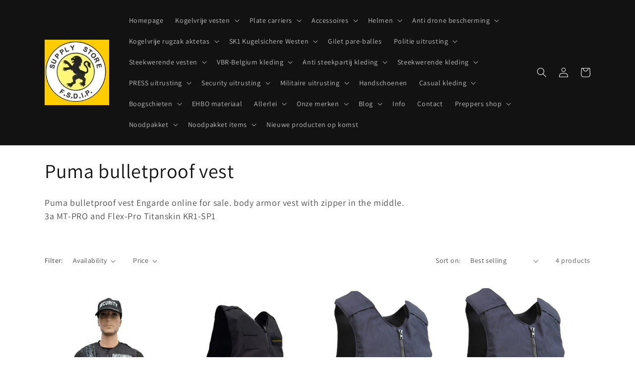

--- FILE ---
content_type: text/html; charset=utf-8
request_url: https://supplystorefsdip.shop/en/collections/puma-kogelvrij-vest
body_size: 44001
content:
<!doctype html>
<html class="no-js" lang="en">
  <head>
    <meta charset="utf-8">
    <meta http-equiv="X-UA-Compatible" content="IE=edge">
    <meta name="viewport" content="width=device-width,initial-scale=1">
    <meta name="theme-color" content="">
    <link rel="canonical" href="https://supplystorefsdip.shop/en/collections/puma-kogelvrij-vest">
    <link rel="preconnect" href="https://cdn.shopify.com" crossorigin><link rel="icon" type="image/png" href="//supplystorefsdip.shop/cdn/shop/files/Supplystore_logo-2-geel-220.jpg?crop=center&height=32&v=1663742133&width=32"><link rel="preconnect" href="https://fonts.shopifycdn.com" crossorigin><title>
      Puma bulletproof vest
 &ndash; Supply Store F.S.D.I.P.</title>

    
      <meta name="description" content="Puma bulletproof vest Engarde online for sale. body armor vest with zipper in the middle. 3a MT-PRO and Flex-Pro Titanskin KR1-SP1">
    

    

<meta property="og:site_name" content="Supply Store F.S.D.I.P.">
<meta property="og:url" content="https://supplystorefsdip.shop/en/collections/puma-kogelvrij-vest">
<meta property="og:title" content="Puma bulletproof vest">
<meta property="og:type" content="website">
<meta property="og:description" content="Puma bulletproof vest Engarde online for sale. body armor vest with zipper in the middle. 3a MT-PRO and Flex-Pro Titanskin KR1-SP1"><meta name="twitter:card" content="summary_large_image">
<meta name="twitter:title" content="Puma bulletproof vest">
<meta name="twitter:description" content="Puma bulletproof vest Engarde online for sale. body armor vest with zipper in the middle. 3a MT-PRO and Flex-Pro Titanskin KR1-SP1">


    <script src="//supplystorefsdip.shop/cdn/shop/t/1/assets/global.js?v=24850326154503943211659199453" defer="defer"></script>
    <script>window.performance && window.performance.mark && window.performance.mark('shopify.content_for_header.start');</script><meta name="facebook-domain-verification" content="8cyr1393w0drmh0e3wdvu5kg2ixsji">
<meta name="google-site-verification" content="g0SDIfa01jxDWAEfzdbBYkaBZiMnpdc4fYt8nkBf6pk">
<meta id="shopify-digital-wallet" name="shopify-digital-wallet" content="/56364531793/digital_wallets/dialog">
<meta name="shopify-checkout-api-token" content="4e147090a4cb7444c86d39557426ed53">
<meta id="in-context-paypal-metadata" data-shop-id="56364531793" data-venmo-supported="false" data-environment="production" data-locale="en_US" data-paypal-v4="true" data-currency="EUR">
<link rel="alternate" type="application/atom+xml" title="Feed" href="/en/collections/puma-kogelvrij-vest.atom" />
<link rel="alternate" hreflang="x-default" href="https://supplystorefsdip.shop/collections/puma-kogelvrij-vest">
<link rel="alternate" hreflang="nl" href="https://supplystorefsdip.shop/collections/puma-kogelvrij-vest">
<link rel="alternate" hreflang="uk" href="https://supplystorefsdip.shop/uk/collections/puma-kogelvrij-vest">
<link rel="alternate" hreflang="en" href="https://supplystorefsdip.shop/en/collections/puma-kogelvrij-vest">
<link rel="alternate" hreflang="fr" href="https://supplystorefsdip.shop/fr/collections/puma-kogelvrij-vest">
<link rel="alternate" hreflang="de" href="https://supplystorefsdip.shop/de/collections/puma-kogelvrij-vest">
<link rel="alternate" hreflang="bg" href="https://supplystorefsdip.shop/bg/collections/puma-kogelvrij-vest">
<link rel="alternate" hreflang="ar" href="https://supplystorefsdip.shop/ar/collections/puma-kogelvrij-vest">
<link rel="alternate" hreflang="fi" href="https://supplystorefsdip.shop/fi/collections/puma-kogelvrij-vest">
<link rel="alternate" hreflang="da" href="https://supplystorefsdip.shop/da/collections/puma-kogelvrij-vest">
<link rel="alternate" hreflang="sv" href="https://supplystorefsdip.shop/sv/collections/puma-kogelvrij-vest">
<link rel="alternate" hreflang="hu" href="https://supplystorefsdip.shop/hu/collections/puma-kogelvrij-vest">
<link rel="alternate" hreflang="pl" href="https://supplystorefsdip.shop/pl/collections/puma-kogelvrij-vest">
<link rel="alternate" hreflang="no" href="https://supplystorefsdip.shop/no/collections/puma-kogelvrij-vest">
<link rel="alternate" hreflang="lv" href="https://supplystorefsdip.shop/lv/collections/puma-kogelvrij-vest">
<link rel="alternate" hreflang="lt" href="https://supplystorefsdip.shop/lt/collections/puma-kogelvrij-vest">
<link rel="alternate" hreflang="ro" href="https://supplystorefsdip.shop/ro/collections/puma-kogelvrij-vest">
<link rel="alternate" hreflang="sl" href="https://supplystorefsdip.shop/sl/collections/puma-kogelvrij-vest">
<link rel="alternate" hreflang="sk" href="https://supplystorefsdip.shop/sk/collections/puma-kogelvrij-vest">
<link rel="alternate" hreflang="tr" href="https://supplystorefsdip.shop/tr/collections/puma-kogelvrij-vest">
<link rel="alternate" hreflang="nl-FR" href="https://supplystorefsdip.shop/nl-fr/collections/puma-kogelvrij-vest">
<link rel="alternate" hreflang="en-FR" href="https://supplystorefsdip.shop/en-fr/collections/puma-kogelvrij-vest">
<link rel="alternate" type="application/json+oembed" href="https://supplystorefsdip.shop/en/collections/puma-kogelvrij-vest.oembed">
<script async="async" src="/checkouts/internal/preloads.js?locale=en-BE"></script>
<link rel="preconnect" href="https://shop.app" crossorigin="anonymous">
<script async="async" src="https://shop.app/checkouts/internal/preloads.js?locale=en-BE&shop_id=56364531793" crossorigin="anonymous"></script>
<script id="apple-pay-shop-capabilities" type="application/json">{"shopId":56364531793,"countryCode":"BE","currencyCode":"EUR","merchantCapabilities":["supports3DS"],"merchantId":"gid:\/\/shopify\/Shop\/56364531793","merchantName":"Supply Store F.S.D.I.P.","requiredBillingContactFields":["postalAddress","email","phone"],"requiredShippingContactFields":["postalAddress","email","phone"],"shippingType":"shipping","supportedNetworks":["visa","maestro","masterCard","amex"],"total":{"type":"pending","label":"Supply Store F.S.D.I.P.","amount":"1.00"},"shopifyPaymentsEnabled":true,"supportsSubscriptions":true}</script>
<script id="shopify-features" type="application/json">{"accessToken":"4e147090a4cb7444c86d39557426ed53","betas":["rich-media-storefront-analytics"],"domain":"supplystorefsdip.shop","predictiveSearch":true,"shopId":56364531793,"locale":"en"}</script>
<script>var Shopify = Shopify || {};
Shopify.shop = "vbrb.myshopify.com";
Shopify.locale = "en";
Shopify.currency = {"active":"EUR","rate":"1.0"};
Shopify.country = "BE";
Shopify.theme = {"name":"Dawn","id":123063861329,"schema_name":"Dawn","schema_version":"6.0.2","theme_store_id":887,"role":"main"};
Shopify.theme.handle = "null";
Shopify.theme.style = {"id":null,"handle":null};
Shopify.cdnHost = "supplystorefsdip.shop/cdn";
Shopify.routes = Shopify.routes || {};
Shopify.routes.root = "/en/";</script>
<script type="module">!function(o){(o.Shopify=o.Shopify||{}).modules=!0}(window);</script>
<script>!function(o){function n(){var o=[];function n(){o.push(Array.prototype.slice.apply(arguments))}return n.q=o,n}var t=o.Shopify=o.Shopify||{};t.loadFeatures=n(),t.autoloadFeatures=n()}(window);</script>
<script>
  window.ShopifyPay = window.ShopifyPay || {};
  window.ShopifyPay.apiHost = "shop.app\/pay";
  window.ShopifyPay.redirectState = null;
</script>
<script id="shop-js-analytics" type="application/json">{"pageType":"collection"}</script>
<script defer="defer" async type="module" src="//supplystorefsdip.shop/cdn/shopifycloud/shop-js/modules/v2/client.init-shop-cart-sync_DlSlHazZ.en.esm.js"></script>
<script defer="defer" async type="module" src="//supplystorefsdip.shop/cdn/shopifycloud/shop-js/modules/v2/chunk.common_D16XZWos.esm.js"></script>
<script type="module">
  await import("//supplystorefsdip.shop/cdn/shopifycloud/shop-js/modules/v2/client.init-shop-cart-sync_DlSlHazZ.en.esm.js");
await import("//supplystorefsdip.shop/cdn/shopifycloud/shop-js/modules/v2/chunk.common_D16XZWos.esm.js");

  window.Shopify.SignInWithShop?.initShopCartSync?.({"fedCMEnabled":true,"windoidEnabled":true});

</script>
<script>
  window.Shopify = window.Shopify || {};
  if (!window.Shopify.featureAssets) window.Shopify.featureAssets = {};
  window.Shopify.featureAssets['shop-js'] = {"shop-cart-sync":["modules/v2/client.shop-cart-sync_DKWYiEUO.en.esm.js","modules/v2/chunk.common_D16XZWos.esm.js"],"init-fed-cm":["modules/v2/client.init-fed-cm_vfPMjZAC.en.esm.js","modules/v2/chunk.common_D16XZWos.esm.js"],"init-shop-email-lookup-coordinator":["modules/v2/client.init-shop-email-lookup-coordinator_CR38P6MB.en.esm.js","modules/v2/chunk.common_D16XZWos.esm.js"],"init-shop-cart-sync":["modules/v2/client.init-shop-cart-sync_DlSlHazZ.en.esm.js","modules/v2/chunk.common_D16XZWos.esm.js"],"shop-cash-offers":["modules/v2/client.shop-cash-offers_CJw4IQ6B.en.esm.js","modules/v2/chunk.common_D16XZWos.esm.js","modules/v2/chunk.modal_UwFWkumu.esm.js"],"shop-toast-manager":["modules/v2/client.shop-toast-manager_BY778Uv6.en.esm.js","modules/v2/chunk.common_D16XZWos.esm.js"],"init-windoid":["modules/v2/client.init-windoid_DVhZdEm3.en.esm.js","modules/v2/chunk.common_D16XZWos.esm.js"],"shop-button":["modules/v2/client.shop-button_D2ZzKUPa.en.esm.js","modules/v2/chunk.common_D16XZWos.esm.js"],"avatar":["modules/v2/client.avatar_BTnouDA3.en.esm.js"],"init-customer-accounts-sign-up":["modules/v2/client.init-customer-accounts-sign-up_CQZUmjGN.en.esm.js","modules/v2/client.shop-login-button_Cu5K-F7X.en.esm.js","modules/v2/chunk.common_D16XZWos.esm.js","modules/v2/chunk.modal_UwFWkumu.esm.js"],"pay-button":["modules/v2/client.pay-button_CcBqbGU7.en.esm.js","modules/v2/chunk.common_D16XZWos.esm.js"],"init-shop-for-new-customer-accounts":["modules/v2/client.init-shop-for-new-customer-accounts_B5DR5JTE.en.esm.js","modules/v2/client.shop-login-button_Cu5K-F7X.en.esm.js","modules/v2/chunk.common_D16XZWos.esm.js","modules/v2/chunk.modal_UwFWkumu.esm.js"],"shop-login-button":["modules/v2/client.shop-login-button_Cu5K-F7X.en.esm.js","modules/v2/chunk.common_D16XZWos.esm.js","modules/v2/chunk.modal_UwFWkumu.esm.js"],"shop-follow-button":["modules/v2/client.shop-follow-button_BX8Slf17.en.esm.js","modules/v2/chunk.common_D16XZWos.esm.js","modules/v2/chunk.modal_UwFWkumu.esm.js"],"init-customer-accounts":["modules/v2/client.init-customer-accounts_DjKkmQ2w.en.esm.js","modules/v2/client.shop-login-button_Cu5K-F7X.en.esm.js","modules/v2/chunk.common_D16XZWos.esm.js","modules/v2/chunk.modal_UwFWkumu.esm.js"],"lead-capture":["modules/v2/client.lead-capture_ChWCg7nV.en.esm.js","modules/v2/chunk.common_D16XZWos.esm.js","modules/v2/chunk.modal_UwFWkumu.esm.js"],"checkout-modal":["modules/v2/client.checkout-modal_DPnpVyv-.en.esm.js","modules/v2/chunk.common_D16XZWos.esm.js","modules/v2/chunk.modal_UwFWkumu.esm.js"],"shop-login":["modules/v2/client.shop-login_leRXJtcZ.en.esm.js","modules/v2/chunk.common_D16XZWos.esm.js","modules/v2/chunk.modal_UwFWkumu.esm.js"],"payment-terms":["modules/v2/client.payment-terms_Bp9K0NXD.en.esm.js","modules/v2/chunk.common_D16XZWos.esm.js","modules/v2/chunk.modal_UwFWkumu.esm.js"]};
</script>
<script>(function() {
  var isLoaded = false;
  function asyncLoad() {
    if (isLoaded) return;
    isLoaded = true;
    var urls = ["https:\/\/storage.googleapis.com\/pdf-uploader-v2.appspot.com\/vbrb\/script\/script2_20_2023_17_03_28.js?shop=vbrb.myshopify.com"];
    for (var i = 0; i < urls.length; i++) {
      var s = document.createElement('script');
      s.type = 'text/javascript';
      s.async = true;
      s.src = urls[i];
      var x = document.getElementsByTagName('script')[0];
      x.parentNode.insertBefore(s, x);
    }
  };
  if(window.attachEvent) {
    window.attachEvent('onload', asyncLoad);
  } else {
    window.addEventListener('load', asyncLoad, false);
  }
})();</script>
<script id="__st">var __st={"a":56364531793,"offset":3600,"reqid":"ea00aedc-3c87-4c25-8682-5907df27442a-1768577100","pageurl":"supplystorefsdip.shop\/en\/collections\/puma-kogelvrij-vest","u":"95434e2e0c33","p":"collection","rtyp":"collection","rid":269497761873};</script>
<script>window.ShopifyPaypalV4VisibilityTracking = true;</script>
<script id="captcha-bootstrap">!function(){'use strict';const t='contact',e='account',n='new_comment',o=[[t,t],['blogs',n],['comments',n],[t,'customer']],c=[[e,'customer_login'],[e,'guest_login'],[e,'recover_customer_password'],[e,'create_customer']],r=t=>t.map((([t,e])=>`form[action*='/${t}']:not([data-nocaptcha='true']) input[name='form_type'][value='${e}']`)).join(','),a=t=>()=>t?[...document.querySelectorAll(t)].map((t=>t.form)):[];function s(){const t=[...o],e=r(t);return a(e)}const i='password',u='form_key',d=['recaptcha-v3-token','g-recaptcha-response','h-captcha-response',i],f=()=>{try{return window.sessionStorage}catch{return}},m='__shopify_v',_=t=>t.elements[u];function p(t,e,n=!1){try{const o=window.sessionStorage,c=JSON.parse(o.getItem(e)),{data:r}=function(t){const{data:e,action:n}=t;return t[m]||n?{data:e,action:n}:{data:t,action:n}}(c);for(const[e,n]of Object.entries(r))t.elements[e]&&(t.elements[e].value=n);n&&o.removeItem(e)}catch(o){console.error('form repopulation failed',{error:o})}}const l='form_type',E='cptcha';function T(t){t.dataset[E]=!0}const w=window,h=w.document,L='Shopify',v='ce_forms',y='captcha';let A=!1;((t,e)=>{const n=(g='f06e6c50-85a8-45c8-87d0-21a2b65856fe',I='https://cdn.shopify.com/shopifycloud/storefront-forms-hcaptcha/ce_storefront_forms_captcha_hcaptcha.v1.5.2.iife.js',D={infoText:'Protected by hCaptcha',privacyText:'Privacy',termsText:'Terms'},(t,e,n)=>{const o=w[L][v],c=o.bindForm;if(c)return c(t,g,e,D).then(n);var r;o.q.push([[t,g,e,D],n]),r=I,A||(h.body.append(Object.assign(h.createElement('script'),{id:'captcha-provider',async:!0,src:r})),A=!0)});var g,I,D;w[L]=w[L]||{},w[L][v]=w[L][v]||{},w[L][v].q=[],w[L][y]=w[L][y]||{},w[L][y].protect=function(t,e){n(t,void 0,e),T(t)},Object.freeze(w[L][y]),function(t,e,n,w,h,L){const[v,y,A,g]=function(t,e,n){const i=e?o:[],u=t?c:[],d=[...i,...u],f=r(d),m=r(i),_=r(d.filter((([t,e])=>n.includes(e))));return[a(f),a(m),a(_),s()]}(w,h,L),I=t=>{const e=t.target;return e instanceof HTMLFormElement?e:e&&e.form},D=t=>v().includes(t);t.addEventListener('submit',(t=>{const e=I(t);if(!e)return;const n=D(e)&&!e.dataset.hcaptchaBound&&!e.dataset.recaptchaBound,o=_(e),c=g().includes(e)&&(!o||!o.value);(n||c)&&t.preventDefault(),c&&!n&&(function(t){try{if(!f())return;!function(t){const e=f();if(!e)return;const n=_(t);if(!n)return;const o=n.value;o&&e.removeItem(o)}(t);const e=Array.from(Array(32),(()=>Math.random().toString(36)[2])).join('');!function(t,e){_(t)||t.append(Object.assign(document.createElement('input'),{type:'hidden',name:u})),t.elements[u].value=e}(t,e),function(t,e){const n=f();if(!n)return;const o=[...t.querySelectorAll(`input[type='${i}']`)].map((({name:t})=>t)),c=[...d,...o],r={};for(const[a,s]of new FormData(t).entries())c.includes(a)||(r[a]=s);n.setItem(e,JSON.stringify({[m]:1,action:t.action,data:r}))}(t,e)}catch(e){console.error('failed to persist form',e)}}(e),e.submit())}));const S=(t,e)=>{t&&!t.dataset[E]&&(n(t,e.some((e=>e===t))),T(t))};for(const o of['focusin','change'])t.addEventListener(o,(t=>{const e=I(t);D(e)&&S(e,y())}));const B=e.get('form_key'),M=e.get(l),P=B&&M;t.addEventListener('DOMContentLoaded',(()=>{const t=y();if(P)for(const e of t)e.elements[l].value===M&&p(e,B);[...new Set([...A(),...v().filter((t=>'true'===t.dataset.shopifyCaptcha))])].forEach((e=>S(e,t)))}))}(h,new URLSearchParams(w.location.search),n,t,e,['guest_login'])})(!0,!0)}();</script>
<script integrity="sha256-4kQ18oKyAcykRKYeNunJcIwy7WH5gtpwJnB7kiuLZ1E=" data-source-attribution="shopify.loadfeatures" defer="defer" src="//supplystorefsdip.shop/cdn/shopifycloud/storefront/assets/storefront/load_feature-a0a9edcb.js" crossorigin="anonymous"></script>
<script crossorigin="anonymous" defer="defer" src="//supplystorefsdip.shop/cdn/shopifycloud/storefront/assets/shopify_pay/storefront-65b4c6d7.js?v=20250812"></script>
<script data-source-attribution="shopify.dynamic_checkout.dynamic.init">var Shopify=Shopify||{};Shopify.PaymentButton=Shopify.PaymentButton||{isStorefrontPortableWallets:!0,init:function(){window.Shopify.PaymentButton.init=function(){};var t=document.createElement("script");t.src="https://supplystorefsdip.shop/cdn/shopifycloud/portable-wallets/latest/portable-wallets.en.js",t.type="module",document.head.appendChild(t)}};
</script>
<script data-source-attribution="shopify.dynamic_checkout.buyer_consent">
  function portableWalletsHideBuyerConsent(e){var t=document.getElementById("shopify-buyer-consent"),n=document.getElementById("shopify-subscription-policy-button");t&&n&&(t.classList.add("hidden"),t.setAttribute("aria-hidden","true"),n.removeEventListener("click",e))}function portableWalletsShowBuyerConsent(e){var t=document.getElementById("shopify-buyer-consent"),n=document.getElementById("shopify-subscription-policy-button");t&&n&&(t.classList.remove("hidden"),t.removeAttribute("aria-hidden"),n.addEventListener("click",e))}window.Shopify?.PaymentButton&&(window.Shopify.PaymentButton.hideBuyerConsent=portableWalletsHideBuyerConsent,window.Shopify.PaymentButton.showBuyerConsent=portableWalletsShowBuyerConsent);
</script>
<script data-source-attribution="shopify.dynamic_checkout.cart.bootstrap">document.addEventListener("DOMContentLoaded",(function(){function t(){return document.querySelector("shopify-accelerated-checkout-cart, shopify-accelerated-checkout")}if(t())Shopify.PaymentButton.init();else{new MutationObserver((function(e,n){t()&&(Shopify.PaymentButton.init(),n.disconnect())})).observe(document.body,{childList:!0,subtree:!0})}}));
</script>
<script id='scb4127' type='text/javascript' async='' src='https://supplystorefsdip.shop/cdn/shopifycloud/privacy-banner/storefront-banner.js'></script><link id="shopify-accelerated-checkout-styles" rel="stylesheet" media="screen" href="https://supplystorefsdip.shop/cdn/shopifycloud/portable-wallets/latest/accelerated-checkout-backwards-compat.css" crossorigin="anonymous">
<style id="shopify-accelerated-checkout-cart">
        #shopify-buyer-consent {
  margin-top: 1em;
  display: inline-block;
  width: 100%;
}

#shopify-buyer-consent.hidden {
  display: none;
}

#shopify-subscription-policy-button {
  background: none;
  border: none;
  padding: 0;
  text-decoration: underline;
  font-size: inherit;
  cursor: pointer;
}

#shopify-subscription-policy-button::before {
  box-shadow: none;
}

      </style>
<script id="sections-script" data-sections="header,footer" defer="defer" src="//supplystorefsdip.shop/cdn/shop/t/1/compiled_assets/scripts.js?2744"></script>
<script>window.performance && window.performance.mark && window.performance.mark('shopify.content_for_header.end');</script>


    <style data-shopify>
      @font-face {
  font-family: Assistant;
  font-weight: 400;
  font-style: normal;
  font-display: swap;
  src: url("//supplystorefsdip.shop/cdn/fonts/assistant/assistant_n4.9120912a469cad1cc292572851508ca49d12e768.woff2") format("woff2"),
       url("//supplystorefsdip.shop/cdn/fonts/assistant/assistant_n4.6e9875ce64e0fefcd3f4446b7ec9036b3ddd2985.woff") format("woff");
}

      @font-face {
  font-family: Assistant;
  font-weight: 700;
  font-style: normal;
  font-display: swap;
  src: url("//supplystorefsdip.shop/cdn/fonts/assistant/assistant_n7.bf44452348ec8b8efa3aa3068825305886b1c83c.woff2") format("woff2"),
       url("//supplystorefsdip.shop/cdn/fonts/assistant/assistant_n7.0c887fee83f6b3bda822f1150b912c72da0f7b64.woff") format("woff");
}

      
      
      @font-face {
  font-family: Assistant;
  font-weight: 400;
  font-style: normal;
  font-display: swap;
  src: url("//supplystorefsdip.shop/cdn/fonts/assistant/assistant_n4.9120912a469cad1cc292572851508ca49d12e768.woff2") format("woff2"),
       url("//supplystorefsdip.shop/cdn/fonts/assistant/assistant_n4.6e9875ce64e0fefcd3f4446b7ec9036b3ddd2985.woff") format("woff");
}


      :root {
        --font-body-family: Assistant, sans-serif;
        --font-body-style: normal;
        --font-body-weight: 400;
        --font-body-weight-bold: 700;

        --font-heading-family: Assistant, sans-serif;
        --font-heading-style: normal;
        --font-heading-weight: 400;

        --font-body-scale: 1.0;
        --font-heading-scale: 1.0;

        --color-base-text: 18, 18, 18;
        --color-shadow: 18, 18, 18;
        --color-base-background-1: 255, 255, 255;
        --color-base-background-2: 243, 243, 243;
        --color-base-solid-button-labels: 255, 255, 255;
        --color-base-outline-button-labels: 18, 18, 18;
        --color-base-accent-1: 18, 18, 18;
        --color-base-accent-2: 51, 79, 180;
        --payment-terms-background-color: #ffffff;

        --gradient-base-background-1: #ffffff;
        --gradient-base-background-2: #f3f3f3;
        --gradient-base-accent-1: #121212;
        --gradient-base-accent-2: #334fb4;

        --media-padding: px;
        --media-border-opacity: 0.05;
        --media-border-width: 1px;
        --media-radius: 0px;
        --media-shadow-opacity: 0.0;
        --media-shadow-horizontal-offset: 0px;
        --media-shadow-vertical-offset: 4px;
        --media-shadow-blur-radius: 5px;
        --media-shadow-visible: 0;

        --page-width: 120rem;
        --page-width-margin: 0rem;

        --card-image-padding: 0.0rem;
        --card-corner-radius: 0.0rem;
        --card-text-alignment: left;
        --card-border-width: 0.0rem;
        --card-border-opacity: 0.1;
        --card-shadow-opacity: 0.0;
        --card-shadow-visible: 0;
        --card-shadow-horizontal-offset: 0.0rem;
        --card-shadow-vertical-offset: 0.4rem;
        --card-shadow-blur-radius: 0.5rem;

        --badge-corner-radius: 4.0rem;

        --popup-border-width: 1px;
        --popup-border-opacity: 0.1;
        --popup-corner-radius: 0px;
        --popup-shadow-opacity: 0.0;
        --popup-shadow-horizontal-offset: 0px;
        --popup-shadow-vertical-offset: 4px;
        --popup-shadow-blur-radius: 5px;

        --drawer-border-width: 1px;
        --drawer-border-opacity: 0.1;
        --drawer-shadow-opacity: 0.0;
        --drawer-shadow-horizontal-offset: 0px;
        --drawer-shadow-vertical-offset: 4px;
        --drawer-shadow-blur-radius: 5px;

        --spacing-sections-desktop: 0px;
        --spacing-sections-mobile: 0px;

        --grid-desktop-vertical-spacing: 8px;
        --grid-desktop-horizontal-spacing: 8px;
        --grid-mobile-vertical-spacing: 4px;
        --grid-mobile-horizontal-spacing: 4px;

        --text-boxes-border-opacity: 0.1;
        --text-boxes-border-width: 0px;
        --text-boxes-radius: 0px;
        --text-boxes-shadow-opacity: 0.0;
        --text-boxes-shadow-visible: 0;
        --text-boxes-shadow-horizontal-offset: 0px;
        --text-boxes-shadow-vertical-offset: 4px;
        --text-boxes-shadow-blur-radius: 5px;

        --buttons-radius: 0px;
        --buttons-radius-outset: 0px;
        --buttons-border-width: 1px;
        --buttons-border-opacity: 1.0;
        --buttons-shadow-opacity: 0.0;
        --buttons-shadow-visible: 0;
        --buttons-shadow-horizontal-offset: 0px;
        --buttons-shadow-vertical-offset: 4px;
        --buttons-shadow-blur-radius: 5px;
        --buttons-border-offset: 0px;

        --inputs-radius: 0px;
        --inputs-border-width: 1px;
        --inputs-border-opacity: 0.55;
        --inputs-shadow-opacity: 0.0;
        --inputs-shadow-horizontal-offset: 0px;
        --inputs-margin-offset: 0px;
        --inputs-shadow-vertical-offset: 4px;
        --inputs-shadow-blur-radius: 5px;
        --inputs-radius-outset: 0px;

        --variant-pills-radius: 40px;
        --variant-pills-border-width: 1px;
        --variant-pills-border-opacity: 0.55;
        --variant-pills-shadow-opacity: 0.0;
        --variant-pills-shadow-horizontal-offset: 0px;
        --variant-pills-shadow-vertical-offset: 4px;
        --variant-pills-shadow-blur-radius: 5px;
      }

      *,
      *::before,
      *::after {
        box-sizing: inherit;
      }

      html {
        box-sizing: border-box;
        font-size: calc(var(--font-body-scale) * 62.5%);
        height: 100%;
      }

      body {
        display: grid;
        grid-template-rows: auto auto 1fr auto;
        grid-template-columns: 100%;
        min-height: 100%;
        margin: 0;
        font-size: 1.5rem;
        letter-spacing: 0.06rem;
        line-height: calc(1 + 0.8 / var(--font-body-scale));
        font-family: var(--font-body-family);
        font-style: var(--font-body-style);
        font-weight: var(--font-body-weight);
      }

      @media screen and (min-width: 750px) {
        body {
          font-size: 1.6rem;
        }
      }
    </style>

    <link href="//supplystorefsdip.shop/cdn/shop/t/1/assets/base.css?v=19666067365360246481659199469" rel="stylesheet" type="text/css" media="all" />
<link rel="preload" as="font" href="//supplystorefsdip.shop/cdn/fonts/assistant/assistant_n4.9120912a469cad1cc292572851508ca49d12e768.woff2" type="font/woff2" crossorigin><link rel="preload" as="font" href="//supplystorefsdip.shop/cdn/fonts/assistant/assistant_n4.9120912a469cad1cc292572851508ca49d12e768.woff2" type="font/woff2" crossorigin><link rel="stylesheet" href="//supplystorefsdip.shop/cdn/shop/t/1/assets/component-predictive-search.css?v=165644661289088488651659199449" media="print" onload="this.media='all'"><script>document.documentElement.className = document.documentElement.className.replace('no-js', 'js');
    if (Shopify.designMode) {
      document.documentElement.classList.add('shopify-design-mode');
    }
    </script>
  <!-- BEGIN app block: shopify://apps/transcy/blocks/switcher_embed_block/bce4f1c0-c18c-43b0-b0b2-a1aefaa44573 --><!-- BEGIN app snippet: fa_translate_core --><script>
    (function () {
        console.log("transcy ignore convert TC value",typeof transcy_ignoreConvertPrice != "undefined");
        
        function addMoneyTag(mutations, observer) {
            let currencyCookie = getCookieCore("transcy_currency");
            
            let shopifyCurrencyRegex = buildXPathQuery(
                window.ShopifyTC.shopifyCurrency.price_currency
            );
            let currencyRegex = buildCurrencyRegex(window.ShopifyTC.shopifyCurrency.price_currency)
            let tempTranscy = document.evaluate(shopifyCurrencyRegex, document, null, XPathResult.ORDERED_NODE_SNAPSHOT_TYPE, null);
            for (let iTranscy = 0; iTranscy < tempTranscy.snapshotLength; iTranscy++) {
                let elTranscy = tempTranscy.snapshotItem(iTranscy);
                if (elTranscy.innerHTML &&
                !elTranscy.classList.contains('transcy-money') && (typeof transcy_ignoreConvertPrice == "undefined" ||
                !transcy_ignoreConvertPrice?.some(className => elTranscy.classList?.contains(className))) && elTranscy?.childNodes?.length == 1) {
                    if (!window.ShopifyTC?.shopifyCurrency?.price_currency || currencyCookie == window.ShopifyTC?.currency?.active || !currencyCookie) {
                        addClassIfNotExists(elTranscy, 'notranslate');
                        continue;
                    }

                    elTranscy.classList.add('transcy-money');
                    let innerHTML = replaceMatches(elTranscy?.textContent, currencyRegex);
                    elTranscy.innerHTML = innerHTML;
                    if (!innerHTML.includes("tc-money")) {
                        addClassIfNotExists(elTranscy, 'notranslate');
                    }
                } 
                if (elTranscy.classList.contains('transcy-money') && !elTranscy?.innerHTML?.includes("tc-money")) {
                    addClassIfNotExists(elTranscy, 'notranslate');
                }
            }
        }
    
        function logChangesTranscy(mutations, observer) {
            const xpathQuery = `
                //*[text()[contains(.,"•tc")]] |
                //*[text()[contains(.,"tc")]] |
                //*[text()[contains(.,"transcy")]] |
                //textarea[@placeholder[contains(.,"transcy")]] |
                //textarea[@placeholder[contains(.,"tc")]] |
                //select[@placeholder[contains(.,"transcy")]] |
                //select[@placeholder[contains(.,"tc")]] |
                //input[@placeholder[contains(.,"tc")]] |
                //input[@value[contains(.,"tc")]] |
                //input[@value[contains(.,"transcy")]] |
                //*[text()[contains(.,"TC")]] |
                //textarea[@placeholder[contains(.,"TC")]] |
                //select[@placeholder[contains(.,"TC")]] |
                //input[@placeholder[contains(.,"TC")]] |
                //input[@value[contains(.,"TC")]]
            `;
            let tempTranscy = document.evaluate(xpathQuery, document, null, XPathResult.ORDERED_NODE_SNAPSHOT_TYPE, null);
            for (let iTranscy = 0; iTranscy < tempTranscy.snapshotLength; iTranscy++) {
                let elTranscy = tempTranscy.snapshotItem(iTranscy);
                let innerHtmlTranscy = elTranscy?.innerHTML ? elTranscy.innerHTML : "";
                if (innerHtmlTranscy && !["SCRIPT", "LINK", "STYLE"].includes(elTranscy.nodeName)) {
                    const textToReplace = [
                        '&lt;•tc&gt;', '&lt;/•tc&gt;', '&lt;tc&gt;', '&lt;/tc&gt;',
                        '&lt;transcy&gt;', '&lt;/transcy&gt;', '&amp;lt;tc&amp;gt;',
                        '&amp;lt;/tc&amp;gt;', '&lt;TRANSCY&gt;', '&lt;/TRANSCY&gt;',
                        '&lt;TC&gt;', '&lt;/TC&gt;'
                    ];
                    let containsTag = textToReplace.some(tag => innerHtmlTranscy.includes(tag));
                    if (containsTag) {
                        textToReplace.forEach(tag => {
                            innerHtmlTranscy = innerHtmlTranscy.replaceAll(tag, '');
                        });
                        elTranscy.innerHTML = innerHtmlTranscy;
                        elTranscy.setAttribute('translate', 'no');
                    }
    
                    const tagsToReplace = ['<•tc>', '</•tc>', '<tc>', '</tc>', '<transcy>', '</transcy>', '<TC>', '</TC>', '<TRANSCY>', '</TRANSCY>'];
                    if (tagsToReplace.some(tag => innerHtmlTranscy.includes(tag))) {
                        innerHtmlTranscy = innerHtmlTranscy.replace(/<(|\/)transcy>|<(|\/)tc>|<(|\/)•tc>/gi, "");
                        elTranscy.innerHTML = innerHtmlTranscy;
                        elTranscy.setAttribute('translate', 'no');
                    }
                }
                if (["INPUT"].includes(elTranscy.nodeName)) {
                    let valueInputTranscy = elTranscy.value.replaceAll("&lt;tc&gt;", "").replaceAll("&lt;/tc&gt;", "").replace(/<(|\/)transcy>|<(|\/)tc>/gi, "");
                    elTranscy.value = valueInputTranscy
                }
    
                if (["INPUT", "SELECT", "TEXTAREA"].includes(elTranscy.nodeName)) {
                    elTranscy.placeholder = elTranscy.placeholder.replaceAll("&lt;tc&gt;", "").replaceAll("&lt;/tc&gt;", "").replace(/<(|\/)transcy>|<(|\/)tc>/gi, "");
                }
            }
            addMoneyTag(mutations, observer)
        }
        const observerOptionsTranscy = {
            subtree: true,
            childList: true
        };
        const observerTranscy = new MutationObserver(logChangesTranscy);
        observerTranscy.observe(document.documentElement, observerOptionsTranscy);
    })();

    const addClassIfNotExists = (element, className) => {
        if (!element.classList.contains(className)) {
            element.classList.add(className);
        }
    };
    
    const replaceMatches = (content, currencyRegex) => {
        let arrCurrencies = content.match(currencyRegex);
    
        if (arrCurrencies?.length && content === arrCurrencies[0]) {
            return content;
        }
        return (
            arrCurrencies?.reduce((string, oldVal, index) => {
                const hasSpaceBefore = string.match(new RegExp(`\\s${oldVal}`));
                const hasSpaceAfter = string.match(new RegExp(`${oldVal}\\s`));
                let eleCurrencyConvert = `<tc-money translate="no">${arrCurrencies[index]}</tc-money>`;
                if (hasSpaceBefore) eleCurrencyConvert = ` ${eleCurrencyConvert}`;
                if (hasSpaceAfter) eleCurrencyConvert = `${eleCurrencyConvert} `;
                if (string.includes("tc-money")) {
                    return string;
                }
                return string?.replaceAll(oldVal, eleCurrencyConvert);
            }, content) || content
        );
        return result;
    };
    
    const unwrapCurrencySpan = (text) => {
        return text.replace(/<span[^>]*>(.*?)<\/span>/gi, "$1");
    };

    const getSymbolsAndCodes = (text)=>{
        let numberPattern = "\\d+(?:[.,]\\d+)*(?:[.,]\\d+)?(?:\\s?\\d+)?"; // Chỉ tối đa 1 khoảng trắng
        let textWithoutCurrencySpan = unwrapCurrencySpan(text);
        let symbolsAndCodes = textWithoutCurrencySpan
            .trim()
            .replace(new RegExp(numberPattern, "g"), "")
            .split(/\s+/) // Loại bỏ khoảng trắng dư thừa
            .filter((el) => el);

        if (!Array.isArray(symbolsAndCodes) || symbolsAndCodes.length === 0) {
            throw new Error("symbolsAndCodes must be a non-empty array.");
        }

        return symbolsAndCodes;
    }
    
    const buildCurrencyRegex = (text) => {
       let symbolsAndCodes = getSymbolsAndCodes(text)
       let patterns = createCurrencyRegex(symbolsAndCodes)

       return new RegExp(`(${patterns.join("|")})`, "g");
    };

    const createCurrencyRegex = (symbolsAndCodes)=>{
        const escape = (str) => str.replace(/[-/\\^$*+?.()|[\]{}]/g, "\\$&");
        const [s1, s2] = [escape(symbolsAndCodes[0]), escape(symbolsAndCodes[1] || "")];
        const space = "\\s?";
        const numberPattern = "\\d+(?:[.,]\\d+)*(?:[.,]\\d+)?(?:\\s?\\d+)?"; 
        const patterns = [];
        if (s1 && s2) {
            patterns.push(
                `${s1}${space}${numberPattern}${space}${s2}`,
                `${s2}${space}${numberPattern}${space}${s1}`,
                `${s2}${space}${s1}${space}${numberPattern}`,
                `${s1}${space}${s2}${space}${numberPattern}`
            );
        }
        if (s1) {
            patterns.push(`${s1}${space}${numberPattern}`);
            patterns.push(`${numberPattern}${space}${s1}`);
        }

        if (s2) {
            patterns.push(`${s2}${space}${numberPattern}`);
            patterns.push(`${numberPattern}${space}${s2}`);
        }
        return patterns;
    }
    
    const getCookieCore = function (name) {
        var nameEQ = name + "=";
        var ca = document.cookie.split(';');
        for (var i = 0; i < ca.length; i++) {
            var c = ca[i];
            while (c.charAt(0) == ' ') c = c.substring(1, c.length);
            if (c.indexOf(nameEQ) == 0) return c.substring(nameEQ.length, c.length);
        }
        return null;
    };
    
    const buildXPathQuery = (text) => {
        let numberPattern = "\\d+(?:[.,]\\d+)*"; // Bỏ `matches()`
        let symbolAndCodes = text.replace(/<span[^>]*>(.*?)<\/span>/gi, "$1")
            .trim()
            .replace(new RegExp(numberPattern, "g"), "")
            .split(" ")
            ?.filter((el) => el);
    
        if (!symbolAndCodes || !Array.isArray(symbolAndCodes) || symbolAndCodes.length === 0) {
            throw new Error("symbolAndCodes must be a non-empty array.");
        }
    
        // Escape ký tự đặc biệt trong XPath
        const escapeXPath = (str) => str.replace(/(["'])/g, "\\$1");
    
        // Danh sách thẻ HTML cần tìm
        const allowedTags = ["div", "span", "p", "strong", "b", "h1", "h2", "h3", "h4", "h5", "h6", "td", "li", "font", "dd", 'a', 'font', 's'];
    
        // Tạo điều kiện contains() cho từng symbol hoặc code
        const conditions = symbolAndCodes
            .map((symbol) =>
                `(contains(text(), "${escapeXPath(symbol)}") and (contains(text(), "0") or contains(text(), "1") or contains(text(), "2") or contains(text(), "3") or contains(text(), "4") or contains(text(), "5") or contains(text(), "6") or contains(text(), "7") or contains(text(), "8") or contains(text(), "9")) )`
            )
            .join(" or ");
    
        // Tạo XPath Query (Chỉ tìm trong các thẻ HTML, không tìm trong input)
        const xpathQuery = allowedTags
            .map((tag) => `//${tag}[${conditions}]`)
            .join(" | ");
    
        return xpathQuery;
    };
    
    window.ShopifyTC = {};
    ShopifyTC.shop = "supplystorefsdip.shop";
    ShopifyTC.locale = "en";
    ShopifyTC.currency = {"active":"EUR", "rate":""};
    ShopifyTC.country = "BE";
    ShopifyTC.designMode = false;
    ShopifyTC.theme = {};
    ShopifyTC.cdnHost = "";
    ShopifyTC.routes = {};
    ShopifyTC.routes.root = "/en";
    ShopifyTC.store_id = 56364531793;
    ShopifyTC.page_type = "collection";
    ShopifyTC.resource_id = "";
    ShopifyTC.resource_description = "";
    ShopifyTC.market_id = 8596488273;
    switch (ShopifyTC.page_type) {
        case "product":
            ShopifyTC.resource_id = null;
            ShopifyTC.resource_description = null
            break;
        case "article":
            ShopifyTC.resource_id = null;
            ShopifyTC.resource_description = null
            break;
        case "blog":
            ShopifyTC.resource_id = null;
            break;
        case "collection":
            ShopifyTC.resource_id = 269497761873;
            ShopifyTC.resource_description = "\u003ctc\u003e\u003cdiv\u003ePuma bulletproof vest Engarde online for sale. body armor vest with zipper in the middle. 3a MT-PRO and Flex-Pro Titanskin KR1-SP1\u003c\/div\u003e\u003c\/tc\u003e"
            break;
        case "policy":
            ShopifyTC.resource_id = null;
            ShopifyTC.resource_description = null
            break;
        case "page":
            ShopifyTC.resource_id = null;
            ShopifyTC.resource_description = null
            break;
        default:
            break;
    }

    window.ShopifyTC.shopifyCurrency={
        "price": `0,01`,
        "price_currency": `€0,01 EUR`,
        "currency": `EUR`
    }


    if(typeof(transcy_appEmbed) == 'undefined'){
        transcy_switcherVersion = "1751020389";
        transcy_productMediaVersion = "";
        transcy_collectionMediaVersion = "";
        transcy_otherMediaVersion = "";
        transcy_productId = "";
        transcy_shopName = "Supply Store F.S.D.I.P.";
        transcy_currenciesPaymentPublish = [];
        transcy_curencyDefault = "EUR";transcy_currenciesPaymentPublish.push("ALL");transcy_currenciesPaymentPublish.push("AUD");transcy_currenciesPaymentPublish.push("CHF");transcy_currenciesPaymentPublish.push("CZK");transcy_currenciesPaymentPublish.push("DKK");transcy_currenciesPaymentPublish.push("DZD");transcy_currenciesPaymentPublish.push("EUR");transcy_currenciesPaymentPublish.push("GBP");transcy_currenciesPaymentPublish.push("HUF");transcy_currenciesPaymentPublish.push("INR");transcy_currenciesPaymentPublish.push("ISK");transcy_currenciesPaymentPublish.push("MAD");transcy_currenciesPaymentPublish.push("MKD");transcy_currenciesPaymentPublish.push("PLN");transcy_currenciesPaymentPublish.push("RON");transcy_currenciesPaymentPublish.push("SEK");transcy_currenciesPaymentPublish.push("UAH");
        transcy_shopifyLocales = [{"shop_locale":{"locale":"nl","enabled":true,"primary":true,"published":true}},{"shop_locale":{"locale":"uk","enabled":true,"primary":false,"published":true}},{"shop_locale":{"locale":"en","enabled":true,"primary":false,"published":true}},{"shop_locale":{"locale":"fr","enabled":true,"primary":false,"published":true}},{"shop_locale":{"locale":"de","enabled":true,"primary":false,"published":true}},{"shop_locale":{"locale":"bg","enabled":true,"primary":false,"published":true}},{"shop_locale":{"locale":"ar","enabled":true,"primary":false,"published":true}},{"shop_locale":{"locale":"fi","enabled":true,"primary":false,"published":true}},{"shop_locale":{"locale":"da","enabled":true,"primary":false,"published":true}},{"shop_locale":{"locale":"sv","enabled":true,"primary":false,"published":true}},{"shop_locale":{"locale":"hu","enabled":true,"primary":false,"published":true}},{"shop_locale":{"locale":"pl","enabled":true,"primary":false,"published":true}},{"shop_locale":{"locale":"no","enabled":true,"primary":false,"published":true}},{"shop_locale":{"locale":"lv","enabled":true,"primary":false,"published":true}},{"shop_locale":{"locale":"lt","enabled":true,"primary":false,"published":true}},{"shop_locale":{"locale":"ro","enabled":true,"primary":false,"published":true}},{"shop_locale":{"locale":"sl","enabled":true,"primary":false,"published":true}},{"shop_locale":{"locale":"sk","enabled":true,"primary":false,"published":true}},{"shop_locale":{"locale":"tr","enabled":true,"primary":false,"published":true}}];
        transcy_moneyFormat = "€{{amount_with_comma_separator}}";

        function domLoadedTranscy () {
            let cdnScriptTC = typeof(transcy_cdn) != 'undefined' ? (transcy_cdn+'/transcy.js') : "https://cdn.shopify.com/extensions/019bbfa6-be8b-7e64-b8d4-927a6591272a/transcy-294/assets/transcy.js";
            let cdnLinkTC = typeof(transcy_cdn) != 'undefined' ? (transcy_cdn+'/transcy.css') :  "https://cdn.shopify.com/extensions/019bbfa6-be8b-7e64-b8d4-927a6591272a/transcy-294/assets/transcy.css";
            let scriptTC = document.createElement('script');
            scriptTC.type = 'text/javascript';
            scriptTC.defer = true;
            scriptTC.src = cdnScriptTC;
            scriptTC.id = "transcy-script";
            document.head.appendChild(scriptTC);

            let linkTC = document.createElement('link');
            linkTC.rel = 'stylesheet'; 
            linkTC.type = 'text/css';
            linkTC.href = cdnLinkTC;
            linkTC.id = "transcy-style";
            document.head.appendChild(linkTC); 
        }


        if (document.readyState === 'interactive' || document.readyState === 'complete') {
            domLoadedTranscy();
        } else {
            document.addEventListener("DOMContentLoaded", function () {
                domLoadedTranscy();
            });
        }
    }
</script>
<!-- END app snippet -->


<!-- END app block --><link href="https://monorail-edge.shopifysvc.com" rel="dns-prefetch">
<script>(function(){if ("sendBeacon" in navigator && "performance" in window) {try {var session_token_from_headers = performance.getEntriesByType('navigation')[0].serverTiming.find(x => x.name == '_s').description;} catch {var session_token_from_headers = undefined;}var session_cookie_matches = document.cookie.match(/_shopify_s=([^;]*)/);var session_token_from_cookie = session_cookie_matches && session_cookie_matches.length === 2 ? session_cookie_matches[1] : "";var session_token = session_token_from_headers || session_token_from_cookie || "";function handle_abandonment_event(e) {var entries = performance.getEntries().filter(function(entry) {return /monorail-edge.shopifysvc.com/.test(entry.name);});if (!window.abandonment_tracked && entries.length === 0) {window.abandonment_tracked = true;var currentMs = Date.now();var navigation_start = performance.timing.navigationStart;var payload = {shop_id: 56364531793,url: window.location.href,navigation_start,duration: currentMs - navigation_start,session_token,page_type: "collection"};window.navigator.sendBeacon("https://monorail-edge.shopifysvc.com/v1/produce", JSON.stringify({schema_id: "online_store_buyer_site_abandonment/1.1",payload: payload,metadata: {event_created_at_ms: currentMs,event_sent_at_ms: currentMs}}));}}window.addEventListener('pagehide', handle_abandonment_event);}}());</script>
<script id="web-pixels-manager-setup">(function e(e,d,r,n,o){if(void 0===o&&(o={}),!Boolean(null===(a=null===(i=window.Shopify)||void 0===i?void 0:i.analytics)||void 0===a?void 0:a.replayQueue)){var i,a;window.Shopify=window.Shopify||{};var t=window.Shopify;t.analytics=t.analytics||{};var s=t.analytics;s.replayQueue=[],s.publish=function(e,d,r){return s.replayQueue.push([e,d,r]),!0};try{self.performance.mark("wpm:start")}catch(e){}var l=function(){var e={modern:/Edge?\/(1{2}[4-9]|1[2-9]\d|[2-9]\d{2}|\d{4,})\.\d+(\.\d+|)|Firefox\/(1{2}[4-9]|1[2-9]\d|[2-9]\d{2}|\d{4,})\.\d+(\.\d+|)|Chrom(ium|e)\/(9{2}|\d{3,})\.\d+(\.\d+|)|(Maci|X1{2}).+ Version\/(15\.\d+|(1[6-9]|[2-9]\d|\d{3,})\.\d+)([,.]\d+|)( \(\w+\)|)( Mobile\/\w+|) Safari\/|Chrome.+OPR\/(9{2}|\d{3,})\.\d+\.\d+|(CPU[ +]OS|iPhone[ +]OS|CPU[ +]iPhone|CPU IPhone OS|CPU iPad OS)[ +]+(15[._]\d+|(1[6-9]|[2-9]\d|\d{3,})[._]\d+)([._]\d+|)|Android:?[ /-](13[3-9]|1[4-9]\d|[2-9]\d{2}|\d{4,})(\.\d+|)(\.\d+|)|Android.+Firefox\/(13[5-9]|1[4-9]\d|[2-9]\d{2}|\d{4,})\.\d+(\.\d+|)|Android.+Chrom(ium|e)\/(13[3-9]|1[4-9]\d|[2-9]\d{2}|\d{4,})\.\d+(\.\d+|)|SamsungBrowser\/([2-9]\d|\d{3,})\.\d+/,legacy:/Edge?\/(1[6-9]|[2-9]\d|\d{3,})\.\d+(\.\d+|)|Firefox\/(5[4-9]|[6-9]\d|\d{3,})\.\d+(\.\d+|)|Chrom(ium|e)\/(5[1-9]|[6-9]\d|\d{3,})\.\d+(\.\d+|)([\d.]+$|.*Safari\/(?![\d.]+ Edge\/[\d.]+$))|(Maci|X1{2}).+ Version\/(10\.\d+|(1[1-9]|[2-9]\d|\d{3,})\.\d+)([,.]\d+|)( \(\w+\)|)( Mobile\/\w+|) Safari\/|Chrome.+OPR\/(3[89]|[4-9]\d|\d{3,})\.\d+\.\d+|(CPU[ +]OS|iPhone[ +]OS|CPU[ +]iPhone|CPU IPhone OS|CPU iPad OS)[ +]+(10[._]\d+|(1[1-9]|[2-9]\d|\d{3,})[._]\d+)([._]\d+|)|Android:?[ /-](13[3-9]|1[4-9]\d|[2-9]\d{2}|\d{4,})(\.\d+|)(\.\d+|)|Mobile Safari.+OPR\/([89]\d|\d{3,})\.\d+\.\d+|Android.+Firefox\/(13[5-9]|1[4-9]\d|[2-9]\d{2}|\d{4,})\.\d+(\.\d+|)|Android.+Chrom(ium|e)\/(13[3-9]|1[4-9]\d|[2-9]\d{2}|\d{4,})\.\d+(\.\d+|)|Android.+(UC? ?Browser|UCWEB|U3)[ /]?(15\.([5-9]|\d{2,})|(1[6-9]|[2-9]\d|\d{3,})\.\d+)\.\d+|SamsungBrowser\/(5\.\d+|([6-9]|\d{2,})\.\d+)|Android.+MQ{2}Browser\/(14(\.(9|\d{2,})|)|(1[5-9]|[2-9]\d|\d{3,})(\.\d+|))(\.\d+|)|K[Aa][Ii]OS\/(3\.\d+|([4-9]|\d{2,})\.\d+)(\.\d+|)/},d=e.modern,r=e.legacy,n=navigator.userAgent;return n.match(d)?"modern":n.match(r)?"legacy":"unknown"}(),u="modern"===l?"modern":"legacy",c=(null!=n?n:{modern:"",legacy:""})[u],f=function(e){return[e.baseUrl,"/wpm","/b",e.hashVersion,"modern"===e.buildTarget?"m":"l",".js"].join("")}({baseUrl:d,hashVersion:r,buildTarget:u}),m=function(e){var d=e.version,r=e.bundleTarget,n=e.surface,o=e.pageUrl,i=e.monorailEndpoint;return{emit:function(e){var a=e.status,t=e.errorMsg,s=(new Date).getTime(),l=JSON.stringify({metadata:{event_sent_at_ms:s},events:[{schema_id:"web_pixels_manager_load/3.1",payload:{version:d,bundle_target:r,page_url:o,status:a,surface:n,error_msg:t},metadata:{event_created_at_ms:s}}]});if(!i)return console&&console.warn&&console.warn("[Web Pixels Manager] No Monorail endpoint provided, skipping logging."),!1;try{return self.navigator.sendBeacon.bind(self.navigator)(i,l)}catch(e){}var u=new XMLHttpRequest;try{return u.open("POST",i,!0),u.setRequestHeader("Content-Type","text/plain"),u.send(l),!0}catch(e){return console&&console.warn&&console.warn("[Web Pixels Manager] Got an unhandled error while logging to Monorail."),!1}}}}({version:r,bundleTarget:l,surface:e.surface,pageUrl:self.location.href,monorailEndpoint:e.monorailEndpoint});try{o.browserTarget=l,function(e){var d=e.src,r=e.async,n=void 0===r||r,o=e.onload,i=e.onerror,a=e.sri,t=e.scriptDataAttributes,s=void 0===t?{}:t,l=document.createElement("script"),u=document.querySelector("head"),c=document.querySelector("body");if(l.async=n,l.src=d,a&&(l.integrity=a,l.crossOrigin="anonymous"),s)for(var f in s)if(Object.prototype.hasOwnProperty.call(s,f))try{l.dataset[f]=s[f]}catch(e){}if(o&&l.addEventListener("load",o),i&&l.addEventListener("error",i),u)u.appendChild(l);else{if(!c)throw new Error("Did not find a head or body element to append the script");c.appendChild(l)}}({src:f,async:!0,onload:function(){if(!function(){var e,d;return Boolean(null===(d=null===(e=window.Shopify)||void 0===e?void 0:e.analytics)||void 0===d?void 0:d.initialized)}()){var d=window.webPixelsManager.init(e)||void 0;if(d){var r=window.Shopify.analytics;r.replayQueue.forEach((function(e){var r=e[0],n=e[1],o=e[2];d.publishCustomEvent(r,n,o)})),r.replayQueue=[],r.publish=d.publishCustomEvent,r.visitor=d.visitor,r.initialized=!0}}},onerror:function(){return m.emit({status:"failed",errorMsg:"".concat(f," has failed to load")})},sri:function(e){var d=/^sha384-[A-Za-z0-9+/=]+$/;return"string"==typeof e&&d.test(e)}(c)?c:"",scriptDataAttributes:o}),m.emit({status:"loading"})}catch(e){m.emit({status:"failed",errorMsg:(null==e?void 0:e.message)||"Unknown error"})}}})({shopId: 56364531793,storefrontBaseUrl: "https://supplystorefsdip.shop",extensionsBaseUrl: "https://extensions.shopifycdn.com/cdn/shopifycloud/web-pixels-manager",monorailEndpoint: "https://monorail-edge.shopifysvc.com/unstable/produce_batch",surface: "storefront-renderer",enabledBetaFlags: ["2dca8a86"],webPixelsConfigList: [{"id":"1026851146","configuration":"{\"config\":\"{\\\"pixel_id\\\":\\\"G-ZRP2XLLYLP\\\",\\\"target_country\\\":\\\"BE\\\",\\\"gtag_events\\\":[{\\\"type\\\":\\\"search\\\",\\\"action_label\\\":[\\\"G-ZRP2XLLYLP\\\",\\\"AW-787432611\\\/TD0ZCL_pvt4ZEKOJvfcC\\\"]},{\\\"type\\\":\\\"begin_checkout\\\",\\\"action_label\\\":[\\\"G-ZRP2XLLYLP\\\",\\\"AW-787432611\\\/lxzZCIjrvt4ZEKOJvfcC\\\"]},{\\\"type\\\":\\\"view_item\\\",\\\"action_label\\\":[\\\"G-ZRP2XLLYLP\\\",\\\"AW-787432611\\\/uxv_CLzpvt4ZEKOJvfcC\\\",\\\"MC-XD1G0EKX14\\\"]},{\\\"type\\\":\\\"purchase\\\",\\\"action_label\\\":[\\\"G-ZRP2XLLYLP\\\",\\\"AW-787432611\\\/WKAPCLbpvt4ZEKOJvfcC\\\",\\\"MC-XD1G0EKX14\\\"]},{\\\"type\\\":\\\"page_view\\\",\\\"action_label\\\":[\\\"G-ZRP2XLLYLP\\\",\\\"AW-787432611\\\/P_rzCLnpvt4ZEKOJvfcC\\\",\\\"MC-XD1G0EKX14\\\"]},{\\\"type\\\":\\\"add_payment_info\\\",\\\"action_label\\\":[\\\"G-ZRP2XLLYLP\\\",\\\"AW-787432611\\\/W6AhCIvrvt4ZEKOJvfcC\\\"]},{\\\"type\\\":\\\"add_to_cart\\\",\\\"action_label\\\":[\\\"G-ZRP2XLLYLP\\\",\\\"AW-787432611\\\/WTcpCIXrvt4ZEKOJvfcC\\\"]}],\\\"enable_monitoring_mode\\\":false}\"}","eventPayloadVersion":"v1","runtimeContext":"OPEN","scriptVersion":"b2a88bafab3e21179ed38636efcd8a93","type":"APP","apiClientId":1780363,"privacyPurposes":[],"dataSharingAdjustments":{"protectedCustomerApprovalScopes":["read_customer_address","read_customer_email","read_customer_name","read_customer_personal_data","read_customer_phone"]}},{"id":"398164298","configuration":"{\"pixel_id\":\"3061125244178854\",\"pixel_type\":\"facebook_pixel\",\"metaapp_system_user_token\":\"-\"}","eventPayloadVersion":"v1","runtimeContext":"OPEN","scriptVersion":"ca16bc87fe92b6042fbaa3acc2fbdaa6","type":"APP","apiClientId":2329312,"privacyPurposes":["ANALYTICS","MARKETING","SALE_OF_DATA"],"dataSharingAdjustments":{"protectedCustomerApprovalScopes":["read_customer_address","read_customer_email","read_customer_name","read_customer_personal_data","read_customer_phone"]}},{"id":"174555466","eventPayloadVersion":"v1","runtimeContext":"LAX","scriptVersion":"1","type":"CUSTOM","privacyPurposes":["ANALYTICS"],"name":"Google Analytics tag (migrated)"},{"id":"shopify-app-pixel","configuration":"{}","eventPayloadVersion":"v1","runtimeContext":"STRICT","scriptVersion":"0450","apiClientId":"shopify-pixel","type":"APP","privacyPurposes":["ANALYTICS","MARKETING"]},{"id":"shopify-custom-pixel","eventPayloadVersion":"v1","runtimeContext":"LAX","scriptVersion":"0450","apiClientId":"shopify-pixel","type":"CUSTOM","privacyPurposes":["ANALYTICS","MARKETING"]}],isMerchantRequest: false,initData: {"shop":{"name":"Supply Store F.S.D.I.P.","paymentSettings":{"currencyCode":"EUR"},"myshopifyDomain":"vbrb.myshopify.com","countryCode":"BE","storefrontUrl":"https:\/\/supplystorefsdip.shop\/en"},"customer":null,"cart":null,"checkout":null,"productVariants":[],"purchasingCompany":null},},"https://supplystorefsdip.shop/cdn","fcfee988w5aeb613cpc8e4bc33m6693e112",{"modern":"","legacy":""},{"shopId":"56364531793","storefrontBaseUrl":"https:\/\/supplystorefsdip.shop","extensionBaseUrl":"https:\/\/extensions.shopifycdn.com\/cdn\/shopifycloud\/web-pixels-manager","surface":"storefront-renderer","enabledBetaFlags":"[\"2dca8a86\"]","isMerchantRequest":"false","hashVersion":"fcfee988w5aeb613cpc8e4bc33m6693e112","publish":"custom","events":"[[\"page_viewed\",{}],[\"collection_viewed\",{\"collection\":{\"id\":\"269497761873\",\"title\":\"Puma bulletproof vest\",\"productVariants\":[{\"price\":{\"amount\":1822.0,\"currencyCode\":\"EUR\"},\"product\":{\"title\":\"Steek kogelwerend vest bewaking beveiliging + koeling kopen 3A FLEX PRO+Spike\",\"vendor\":\"Engarde Nederland\",\"id\":\"10020400464202\",\"untranslatedTitle\":\"Steek kogelwerend vest bewaking beveiliging + koeling kopen 3A FLEX PRO+Spike\",\"url\":\"\/en\/products\/steek-kogelwerend-vest-bewaking-beveiliging-koeling-kopen-fris-voor-zomer\",\"type\":\"Kogelwerende vesten\"},\"id\":\"50252290097482\",\"image\":{\"src\":\"\/\/supplystorefsdip.shop\/cdn\/shop\/files\/Puma_pop_met_koel_uitrusting-1FSDIP-Ads.jpg?v=1739300026\"},\"sku\":\"\",\"title\":\"XS\",\"untranslatedTitle\":\"XS\"},{\"price\":{\"amount\":1064.0,\"currencyCode\":\"EUR\"},\"product\":{\"title\":\"Puma zwart NIJ-3A 06 MT PRO GEN7 kogelvrij kogelwerend vest Engarde bewakingsagenten België\",\"vendor\":\"Engarde Nederland\",\"id\":\"10015713919306\",\"untranslatedTitle\":\"Puma zwart NIJ-3A 06 MT PRO GEN7 kogelvrij kogelwerend vest Engarde bewakingsagenten België\",\"url\":\"\/en\/products\/puma-zwart-nij-3a-mt-pro-gen7-kogelvrij-vest-engarde-kogelwerend-bewakingsagenten-belgie\",\"type\":\"Kogelwerende vesten\"},\"id\":\"50236454961482\",\"image\":{\"src\":\"\/\/supplystorefsdip.shop\/cdn\/shop\/files\/Puma_zwart_zijzicht_-1-W_ADS-FSDIP.jpg?v=1739079786\"},\"sku\":\"\",\"title\":\"XS\",\"untranslatedTitle\":\"XS\"},{\"price\":{\"amount\":1515.0,\"currencyCode\":\"EUR\"},\"product\":{\"title\":\"\u003ctc\u003ePuma blue NIJ-3A FLEX PRO bulletproof vest Engarde body armor\u003c\/tc\u003e\",\"vendor\":\"Engarde Nederland\",\"id\":\"7053714653265\",\"untranslatedTitle\":\"\u003ctc\u003ePuma blue NIJ-3A FLEX PRO bulletproof vest Engarde body armor\u003c\/tc\u003e\",\"url\":\"\/en\/products\/puma-blauw-nij-3a-flex-pro-kogelvrij-vest-engarde-kogelwerend\",\"type\":\"Kogelwerende vesten\"},\"id\":\"40278291251281\",\"image\":{\"src\":\"\/\/supplystorefsdip.shop\/cdn\/shop\/products\/PumablauwkogelwerendevestEngarde1000-1_ae7df604-c1fb-4e10-bcfb-c073873b03ab.jpg?v=1671538276\"},\"sku\":\"\",\"title\":\"\u003ctc\u003eXS\u003c\/tc\u003e\",\"untranslatedTitle\":\"XS\"},{\"price\":{\"amount\":992.0,\"currencyCode\":\"EUR\"},\"product\":{\"title\":\"Puma blue NIJ-3A MT PRO bulletproof vest Engarde bulletproof\",\"vendor\":\"Engarde Nederland\",\"id\":\"7046703415377\",\"untranslatedTitle\":\"Puma blue NIJ-3A MT PRO bulletproof vest Engarde bulletproof\",\"url\":\"\/en\/products\/puma-blauw-nij-3a-mt-pro-kogelvrij-vest-engarde-kogelwerend\",\"type\":\"Kogelwerende vesten\"},\"id\":\"40278287417425\",\"image\":{\"src\":\"\/\/supplystorefsdip.shop\/cdn\/shop\/products\/PumablauwkogelwerendevestEngarde1000-1_7d34ae40-7a8b-4082-a77b-ba7e18d0cf58.jpg?v=1671537346\"},\"sku\":\"\",\"title\":\"XS\",\"untranslatedTitle\":\"XS\"}]}}]]"});</script><script>
  window.ShopifyAnalytics = window.ShopifyAnalytics || {};
  window.ShopifyAnalytics.meta = window.ShopifyAnalytics.meta || {};
  window.ShopifyAnalytics.meta.currency = 'EUR';
  var meta = {"products":[{"id":10020400464202,"gid":"gid:\/\/shopify\/Product\/10020400464202","vendor":"Engarde Nederland","type":"Kogelwerende vesten","handle":"steek-kogelwerend-vest-bewaking-beveiliging-koeling-kopen-fris-voor-zomer","variants":[{"id":50252290097482,"price":182200,"name":"Steek kogelwerend vest bewaking beveiliging + koeling kopen 3A FLEX PRO+Spike - XS","public_title":"XS","sku":""},{"id":50252290130250,"price":185700,"name":"Steek kogelwerend vest bewaking beveiliging + koeling kopen 3A FLEX PRO+Spike - S","public_title":"S","sku":""},{"id":50252290163018,"price":192600,"name":"Steek kogelwerend vest bewaking beveiliging + koeling kopen 3A FLEX PRO+Spike - M","public_title":"M","sku":""},{"id":50252290195786,"price":195700,"name":"Steek kogelwerend vest bewaking beveiliging + koeling kopen 3A FLEX PRO+Spike - L","public_title":"L","sku":""},{"id":50252290228554,"price":202600,"name":"Steek kogelwerend vest bewaking beveiliging + koeling kopen 3A FLEX PRO+Spike - XL","public_title":"XL","sku":""},{"id":50252290261322,"price":206000,"name":"Steek kogelwerend vest bewaking beveiliging + koeling kopen 3A FLEX PRO+Spike - 2XL","public_title":"2XL","sku":""},{"id":50252290294090,"price":209400,"name":"Steek kogelwerend vest bewaking beveiliging + koeling kopen 3A FLEX PRO+Spike - 3XL","public_title":"3XL","sku":""},{"id":50252290326858,"price":216300,"name":"Steek kogelwerend vest bewaking beveiliging + koeling kopen 3A FLEX PRO+Spike - 4XL","public_title":"4XL","sku":""},{"id":50252290359626,"price":222900,"name":"Steek kogelwerend vest bewaking beveiliging + koeling kopen 3A FLEX PRO+Spike - 5XL","public_title":"5XL","sku":""}],"remote":false},{"id":10015713919306,"gid":"gid:\/\/shopify\/Product\/10015713919306","vendor":"Engarde Nederland","type":"Kogelwerende vesten","handle":"puma-zwart-nij-3a-mt-pro-gen7-kogelvrij-vest-engarde-kogelwerend-bewakingsagenten-belgie","variants":[{"id":50236454961482,"price":106400,"name":"Puma zwart NIJ-3A 06 MT PRO GEN7 kogelvrij kogelwerend vest Engarde bewakingsagenten België - XS","public_title":"XS","sku":""},{"id":50236454994250,"price":108600,"name":"Puma zwart NIJ-3A 06 MT PRO GEN7 kogelvrij kogelwerend vest Engarde bewakingsagenten België - S","public_title":"S","sku":""},{"id":50236455027018,"price":113200,"name":"Puma zwart NIJ-3A 06 MT PRO GEN7 kogelvrij kogelwerend vest Engarde bewakingsagenten België - M","public_title":"M","sku":""},{"id":50236455059786,"price":115400,"name":"Puma zwart NIJ-3A 06 MT PRO GEN7 kogelvrij kogelwerend vest Engarde bewakingsagenten België - L","public_title":"L","sku":""},{"id":50236455092554,"price":119900,"name":"Puma zwart NIJ-3A 06 MT PRO GEN7 kogelvrij kogelwerend vest Engarde bewakingsagenten België - XL","public_title":"XL","sku":""},{"id":50236455125322,"price":122200,"name":"Puma zwart NIJ-3A 06 MT PRO GEN7 kogelvrij kogelwerend vest Engarde bewakingsagenten België - 2XL","public_title":"2XL","sku":""},{"id":50236455158090,"price":124400,"name":"Puma zwart NIJ-3A 06 MT PRO GEN7 kogelvrij kogelwerend vest Engarde bewakingsagenten België - 3XL","public_title":"3XL","sku":""},{"id":50236455190858,"price":128900,"name":"Puma zwart NIJ-3A 06 MT PRO GEN7 kogelvrij kogelwerend vest Engarde bewakingsagenten België - 4XL","public_title":"4XL","sku":""},{"id":50236455223626,"price":134600,"name":"Puma zwart NIJ-3A 06 MT PRO GEN7 kogelvrij kogelwerend vest Engarde bewakingsagenten België - 5XL","public_title":"5XL","sku":""}],"remote":false},{"id":7053714653265,"gid":"gid:\/\/shopify\/Product\/7053714653265","vendor":"Engarde Nederland","type":"Kogelwerende vesten","handle":"puma-blauw-nij-3a-flex-pro-kogelvrij-vest-engarde-kogelwerend","variants":[{"id":40278291251281,"price":151500,"name":"\u003ctc\u003ePuma blue NIJ-3A FLEX PRO bulletproof vest Engarde body armor\u003c\/tc\u003e - \u003ctc\u003eXS\u003c\/tc\u003e","public_title":"\u003ctc\u003eXS\u003c\/tc\u003e","sku":""},{"id":40278291284049,"price":155300,"name":"\u003ctc\u003ePuma blue NIJ-3A FLEX PRO bulletproof vest Engarde body armor\u003c\/tc\u003e - \u003ctc\u003eS\u003c\/tc\u003e","public_title":"\u003ctc\u003eS\u003c\/tc\u003e","sku":""},{"id":40278291316817,"price":162800,"name":"\u003ctc\u003ePuma blue NIJ-3A FLEX PRO bulletproof vest Engarde body armor\u003c\/tc\u003e - \u003ctc\u003eM\u003c\/tc\u003e","public_title":"\u003ctc\u003eM\u003c\/tc\u003e","sku":""},{"id":40278291349585,"price":166100,"name":"\u003ctc\u003ePuma blue NIJ-3A FLEX PRO bulletproof vest Engarde body armor\u003c\/tc\u003e - \u003ctc\u003eL\u003c\/tc\u003e","public_title":"\u003ctc\u003eL\u003c\/tc\u003e","sku":""},{"id":40278291382353,"price":173400,"name":"\u003ctc\u003ePuma blue NIJ-3A FLEX PRO bulletproof vest Engarde body armor\u003c\/tc\u003e - \u003ctc\u003eXL\u003c\/tc\u003e","public_title":"\u003ctc\u003eXL\u003c\/tc\u003e","sku":""},{"id":40278291415121,"price":176300,"name":"\u003ctc\u003ePuma blue NIJ-3A FLEX PRO bulletproof vest Engarde body armor\u003c\/tc\u003e - \u003ctc\u003e2XL\u003c\/tc\u003e","public_title":"\u003ctc\u003e2XL\u003c\/tc\u003e","sku":""},{"id":40278291447889,"price":179700,"name":"\u003ctc\u003ePuma blue NIJ-3A FLEX PRO bulletproof vest Engarde body armor\u003c\/tc\u003e - \u003ctc\u003e3XL\u003c\/tc\u003e","public_title":"\u003ctc\u003e3XL\u003c\/tc\u003e","sku":""}],"remote":false},{"id":7046703415377,"gid":"gid:\/\/shopify\/Product\/7046703415377","vendor":"Engarde Nederland","type":"Kogelwerende vesten","handle":"puma-blauw-nij-3a-mt-pro-kogelvrij-vest-engarde-kogelwerend","variants":[{"id":40278287417425,"price":99200,"name":"Puma blue NIJ-3A MT PRO bulletproof vest Engarde bulletproof - XS","public_title":"XS","sku":""},{"id":40278287450193,"price":101500,"name":"Puma blue NIJ-3A MT PRO bulletproof vest Engarde bulletproof - S","public_title":"S","sku":""},{"id":40278287482961,"price":108500,"name":"Puma blue NIJ-3A MT PRO bulletproof vest Engarde bulletproof - M","public_title":"M","sku":""},{"id":40278287515729,"price":107500,"name":"Puma blue NIJ-3A MT PRO bulletproof vest Engarde bulletproof - L","public_title":"L","sku":""},{"id":40278287548497,"price":111800,"name":"Puma blue NIJ-3A MT PRO bulletproof vest Engarde bulletproof - XL","public_title":"XL","sku":""},{"id":40278287581265,"price":114000,"name":"Puma blue NIJ-3A MT PRO bulletproof vest Engarde bulletproof - 2XL","public_title":"2XL","sku":""},{"id":40278287614033,"price":116000,"name":"Puma blue NIJ-3A MT PRO bulletproof vest Engarde bulletproof - 3XL","public_title":"3XL","sku":""}],"remote":false}],"page":{"pageType":"collection","resourceType":"collection","resourceId":269497761873,"requestId":"ea00aedc-3c87-4c25-8682-5907df27442a-1768577100"}};
  for (var attr in meta) {
    window.ShopifyAnalytics.meta[attr] = meta[attr];
  }
</script>
<script class="analytics">
  (function () {
    var customDocumentWrite = function(content) {
      var jquery = null;

      if (window.jQuery) {
        jquery = window.jQuery;
      } else if (window.Checkout && window.Checkout.$) {
        jquery = window.Checkout.$;
      }

      if (jquery) {
        jquery('body').append(content);
      }
    };

    var hasLoggedConversion = function(token) {
      if (token) {
        return document.cookie.indexOf('loggedConversion=' + token) !== -1;
      }
      return false;
    }

    var setCookieIfConversion = function(token) {
      if (token) {
        var twoMonthsFromNow = new Date(Date.now());
        twoMonthsFromNow.setMonth(twoMonthsFromNow.getMonth() + 2);

        document.cookie = 'loggedConversion=' + token + '; expires=' + twoMonthsFromNow;
      }
    }

    var trekkie = window.ShopifyAnalytics.lib = window.trekkie = window.trekkie || [];
    if (trekkie.integrations) {
      return;
    }
    trekkie.methods = [
      'identify',
      'page',
      'ready',
      'track',
      'trackForm',
      'trackLink'
    ];
    trekkie.factory = function(method) {
      return function() {
        var args = Array.prototype.slice.call(arguments);
        args.unshift(method);
        trekkie.push(args);
        return trekkie;
      };
    };
    for (var i = 0; i < trekkie.methods.length; i++) {
      var key = trekkie.methods[i];
      trekkie[key] = trekkie.factory(key);
    }
    trekkie.load = function(config) {
      trekkie.config = config || {};
      trekkie.config.initialDocumentCookie = document.cookie;
      var first = document.getElementsByTagName('script')[0];
      var script = document.createElement('script');
      script.type = 'text/javascript';
      script.onerror = function(e) {
        var scriptFallback = document.createElement('script');
        scriptFallback.type = 'text/javascript';
        scriptFallback.onerror = function(error) {
                var Monorail = {
      produce: function produce(monorailDomain, schemaId, payload) {
        var currentMs = new Date().getTime();
        var event = {
          schema_id: schemaId,
          payload: payload,
          metadata: {
            event_created_at_ms: currentMs,
            event_sent_at_ms: currentMs
          }
        };
        return Monorail.sendRequest("https://" + monorailDomain + "/v1/produce", JSON.stringify(event));
      },
      sendRequest: function sendRequest(endpointUrl, payload) {
        // Try the sendBeacon API
        if (window && window.navigator && typeof window.navigator.sendBeacon === 'function' && typeof window.Blob === 'function' && !Monorail.isIos12()) {
          var blobData = new window.Blob([payload], {
            type: 'text/plain'
          });

          if (window.navigator.sendBeacon(endpointUrl, blobData)) {
            return true;
          } // sendBeacon was not successful

        } // XHR beacon

        var xhr = new XMLHttpRequest();

        try {
          xhr.open('POST', endpointUrl);
          xhr.setRequestHeader('Content-Type', 'text/plain');
          xhr.send(payload);
        } catch (e) {
          console.log(e);
        }

        return false;
      },
      isIos12: function isIos12() {
        return window.navigator.userAgent.lastIndexOf('iPhone; CPU iPhone OS 12_') !== -1 || window.navigator.userAgent.lastIndexOf('iPad; CPU OS 12_') !== -1;
      }
    };
    Monorail.produce('monorail-edge.shopifysvc.com',
      'trekkie_storefront_load_errors/1.1',
      {shop_id: 56364531793,
      theme_id: 123063861329,
      app_name: "storefront",
      context_url: window.location.href,
      source_url: "//supplystorefsdip.shop/cdn/s/trekkie.storefront.cd680fe47e6c39ca5d5df5f0a32d569bc48c0f27.min.js"});

        };
        scriptFallback.async = true;
        scriptFallback.src = '//supplystorefsdip.shop/cdn/s/trekkie.storefront.cd680fe47e6c39ca5d5df5f0a32d569bc48c0f27.min.js';
        first.parentNode.insertBefore(scriptFallback, first);
      };
      script.async = true;
      script.src = '//supplystorefsdip.shop/cdn/s/trekkie.storefront.cd680fe47e6c39ca5d5df5f0a32d569bc48c0f27.min.js';
      first.parentNode.insertBefore(script, first);
    };
    trekkie.load(
      {"Trekkie":{"appName":"storefront","development":false,"defaultAttributes":{"shopId":56364531793,"isMerchantRequest":null,"themeId":123063861329,"themeCityHash":"9742949037153584577","contentLanguage":"en","currency":"EUR","eventMetadataId":"e5589137-94c0-4c6f-9a7a-ddf4d3ef3861"},"isServerSideCookieWritingEnabled":true,"monorailRegion":"shop_domain","enabledBetaFlags":["65f19447"]},"Session Attribution":{},"S2S":{"facebookCapiEnabled":true,"source":"trekkie-storefront-renderer","apiClientId":580111}}
    );

    var loaded = false;
    trekkie.ready(function() {
      if (loaded) return;
      loaded = true;

      window.ShopifyAnalytics.lib = window.trekkie;

      var originalDocumentWrite = document.write;
      document.write = customDocumentWrite;
      try { window.ShopifyAnalytics.merchantGoogleAnalytics.call(this); } catch(error) {};
      document.write = originalDocumentWrite;

      window.ShopifyAnalytics.lib.page(null,{"pageType":"collection","resourceType":"collection","resourceId":269497761873,"requestId":"ea00aedc-3c87-4c25-8682-5907df27442a-1768577100","shopifyEmitted":true});

      var match = window.location.pathname.match(/checkouts\/(.+)\/(thank_you|post_purchase)/)
      var token = match? match[1]: undefined;
      if (!hasLoggedConversion(token)) {
        setCookieIfConversion(token);
        window.ShopifyAnalytics.lib.track("Viewed Product Category",{"currency":"EUR","category":"Collection: puma-kogelvrij-vest","collectionName":"puma-kogelvrij-vest","collectionId":269497761873,"nonInteraction":true},undefined,undefined,{"shopifyEmitted":true});
      }
    });


        var eventsListenerScript = document.createElement('script');
        eventsListenerScript.async = true;
        eventsListenerScript.src = "//supplystorefsdip.shop/cdn/shopifycloud/storefront/assets/shop_events_listener-3da45d37.js";
        document.getElementsByTagName('head')[0].appendChild(eventsListenerScript);

})();</script>
  <script>
  if (!window.ga || (window.ga && typeof window.ga !== 'function')) {
    window.ga = function ga() {
      (window.ga.q = window.ga.q || []).push(arguments);
      if (window.Shopify && window.Shopify.analytics && typeof window.Shopify.analytics.publish === 'function') {
        window.Shopify.analytics.publish("ga_stub_called", {}, {sendTo: "google_osp_migration"});
      }
      console.error("Shopify's Google Analytics stub called with:", Array.from(arguments), "\nSee https://help.shopify.com/manual/promoting-marketing/pixels/pixel-migration#google for more information.");
    };
    if (window.Shopify && window.Shopify.analytics && typeof window.Shopify.analytics.publish === 'function') {
      window.Shopify.analytics.publish("ga_stub_initialized", {}, {sendTo: "google_osp_migration"});
    }
  }
</script>
<script
  defer
  src="https://supplystorefsdip.shop/cdn/shopifycloud/perf-kit/shopify-perf-kit-3.0.4.min.js"
  data-application="storefront-renderer"
  data-shop-id="56364531793"
  data-render-region="gcp-us-east1"
  data-page-type="collection"
  data-theme-instance-id="123063861329"
  data-theme-name="Dawn"
  data-theme-version="6.0.2"
  data-monorail-region="shop_domain"
  data-resource-timing-sampling-rate="10"
  data-shs="true"
  data-shs-beacon="true"
  data-shs-export-with-fetch="true"
  data-shs-logs-sample-rate="1"
  data-shs-beacon-endpoint="https://supplystorefsdip.shop/api/collect"
></script>
</head>

  <body class="gradient">
    <a class="skip-to-content-link button visually-hidden" href="#MainContent">
      Skip to content
    </a><div id="shopify-section-announcement-bar" class="shopify-section">
</div>
    <div id="shopify-section-header" class="shopify-section section-header"><link rel="stylesheet" href="//supplystorefsdip.shop/cdn/shop/t/1/assets/component-list-menu.css?v=151968516119678728991659199456" media="print" onload="this.media='all'">
<link rel="stylesheet" href="//supplystorefsdip.shop/cdn/shop/t/1/assets/component-search.css?v=96455689198851321781659199443" media="print" onload="this.media='all'">
<link rel="stylesheet" href="//supplystorefsdip.shop/cdn/shop/t/1/assets/component-menu-drawer.css?v=182311192829367774911659199447" media="print" onload="this.media='all'">
<link rel="stylesheet" href="//supplystorefsdip.shop/cdn/shop/t/1/assets/component-cart-notification.css?v=119852831333870967341659199440" media="print" onload="this.media='all'">
<link rel="stylesheet" href="//supplystorefsdip.shop/cdn/shop/t/1/assets/component-cart-items.css?v=23917223812499722491659199470" media="print" onload="this.media='all'"><link rel="stylesheet" href="//supplystorefsdip.shop/cdn/shop/t/1/assets/component-price.css?v=112673864592427438181659199446" media="print" onload="this.media='all'">
  <link rel="stylesheet" href="//supplystorefsdip.shop/cdn/shop/t/1/assets/component-loading-overlay.css?v=167310470843593579841659199473" media="print" onload="this.media='all'"><noscript><link href="//supplystorefsdip.shop/cdn/shop/t/1/assets/component-list-menu.css?v=151968516119678728991659199456" rel="stylesheet" type="text/css" media="all" /></noscript>
<noscript><link href="//supplystorefsdip.shop/cdn/shop/t/1/assets/component-search.css?v=96455689198851321781659199443" rel="stylesheet" type="text/css" media="all" /></noscript>
<noscript><link href="//supplystorefsdip.shop/cdn/shop/t/1/assets/component-menu-drawer.css?v=182311192829367774911659199447" rel="stylesheet" type="text/css" media="all" /></noscript>
<noscript><link href="//supplystorefsdip.shop/cdn/shop/t/1/assets/component-cart-notification.css?v=119852831333870967341659199440" rel="stylesheet" type="text/css" media="all" /></noscript>
<noscript><link href="//supplystorefsdip.shop/cdn/shop/t/1/assets/component-cart-items.css?v=23917223812499722491659199470" rel="stylesheet" type="text/css" media="all" /></noscript>

<style>
  header-drawer {
    justify-self: start;
    margin-left: -1.2rem;
  }

  .header__heading-logo {
    max-width: 130px;
  }

  @media screen and (min-width: 990px) {
    header-drawer {
      display: none;
    }
  }

  .menu-drawer-container {
    display: flex;
  }

  .list-menu {
    list-style: none;
    padding: 0;
    margin: 0;
  }

  .list-menu--inline {
    display: inline-flex;
    flex-wrap: wrap;
  }

  summary.list-menu__item {
    padding-right: 2.7rem;
  }

  .list-menu__item {
    display: flex;
    align-items: center;
    line-height: calc(1 + 0.3 / var(--font-body-scale));
  }

  .list-menu__item--link {
    text-decoration: none;
    padding-bottom: 1rem;
    padding-top: 1rem;
    line-height: calc(1 + 0.8 / var(--font-body-scale));
  }

  @media screen and (min-width: 750px) {
    .list-menu__item--link {
      padding-bottom: 0.5rem;
      padding-top: 0.5rem;
    }
  }
</style><style data-shopify>.header {
    padding-top: 10px;
    padding-bottom: 10px;
  }

  .section-header {
    margin-bottom: 0px;
  }

  @media screen and (min-width: 750px) {
    .section-header {
      margin-bottom: 0px;
    }
  }

  @media screen and (min-width: 990px) {
    .header {
      padding-top: 20px;
      padding-bottom: 20px;
    }
  }</style><script src="//supplystorefsdip.shop/cdn/shop/t/1/assets/details-disclosure.js?v=153497636716254413831659199466" defer="defer"></script>
<script src="//supplystorefsdip.shop/cdn/shop/t/1/assets/details-modal.js?v=4511761896672669691659199465" defer="defer"></script>
<script src="//supplystorefsdip.shop/cdn/shop/t/1/assets/cart-notification.js?v=31179948596492670111659199445" defer="defer"></script><svg xmlns="http://www.w3.org/2000/svg" class="hidden">
  <symbol id="icon-search" viewbox="0 0 18 19" fill="none">
    <path fill-rule="evenodd" clip-rule="evenodd" d="M11.03 11.68A5.784 5.784 0 112.85 3.5a5.784 5.784 0 018.18 8.18zm.26 1.12a6.78 6.78 0 11.72-.7l5.4 5.4a.5.5 0 11-.71.7l-5.41-5.4z" fill="currentColor"/>
  </symbol>

  <symbol id="icon-close" class="icon icon-close" fill="none" viewBox="0 0 18 17">
    <path d="M.865 15.978a.5.5 0 00.707.707l7.433-7.431 7.579 7.282a.501.501 0 00.846-.37.5.5 0 00-.153-.351L9.712 8.546l7.417-7.416a.5.5 0 10-.707-.708L8.991 7.853 1.413.573a.5.5 0 10-.693.72l7.563 7.268-7.418 7.417z" fill="currentColor">
  </symbol>
</svg>
<sticky-header class="header-wrapper color-accent-1 gradient header-wrapper--border-bottom">
  <header class="header header--middle-left page-width header--has-menu"><header-drawer data-breakpoint="tablet">
        <details id="Details-menu-drawer-container" class="menu-drawer-container">
          <summary class="header__icon header__icon--menu header__icon--summary link focus-inset" aria-label="Menu">
            <span>
              <svg xmlns="http://www.w3.org/2000/svg" aria-hidden="true" focusable="false" role="presentation" class="icon icon-hamburger" fill="none" viewBox="0 0 18 16">
  <path d="M1 .5a.5.5 0 100 1h15.71a.5.5 0 000-1H1zM.5 8a.5.5 0 01.5-.5h15.71a.5.5 0 010 1H1A.5.5 0 01.5 8zm0 7a.5.5 0 01.5-.5h15.71a.5.5 0 010 1H1a.5.5 0 01-.5-.5z" fill="currentColor">
</svg>

              <svg xmlns="http://www.w3.org/2000/svg" aria-hidden="true" focusable="false" role="presentation" class="icon icon-close" fill="none" viewBox="0 0 18 17">
  <path d="M.865 15.978a.5.5 0 00.707.707l7.433-7.431 7.579 7.282a.501.501 0 00.846-.37.5.5 0 00-.153-.351L9.712 8.546l7.417-7.416a.5.5 0 10-.707-.708L8.991 7.853 1.413.573a.5.5 0 10-.693.72l7.563 7.268-7.418 7.417z" fill="currentColor">
</svg>

            </span>
          </summary>
          <div id="menu-drawer" class="gradient menu-drawer motion-reduce" tabindex="-1">
            <div class="menu-drawer__inner-container">
              <div class="menu-drawer__navigation-container">
                <nav class="menu-drawer__navigation"> 
 <div class="transcy-switcher-manual transcy-mobile hidden mobile-nav__item"></div>
                  <ul class="menu-drawer__menu has-submenu list-menu" role="list"><li><a href="/en" class="menu-drawer__menu-item list-menu__item link link--text focus-inset">
                            Homepage
                          </a></li><li><details id="Details-menu-drawer-menu-item-2">
                            <summary class="menu-drawer__menu-item list-menu__item link link--text focus-inset">
                              Kogelvrije vesten
                              <svg viewBox="0 0 14 10" fill="none" aria-hidden="true" focusable="false" role="presentation" class="icon icon-arrow" xmlns="http://www.w3.org/2000/svg">
  <path fill-rule="evenodd" clip-rule="evenodd" d="M8.537.808a.5.5 0 01.817-.162l4 4a.5.5 0 010 .708l-4 4a.5.5 0 11-.708-.708L11.793 5.5H1a.5.5 0 010-1h10.793L8.646 1.354a.5.5 0 01-.109-.546z" fill="currentColor">
</svg>

                              <svg aria-hidden="true" focusable="false" role="presentation" class="icon icon-caret" viewBox="0 0 10 6">
  <path fill-rule="evenodd" clip-rule="evenodd" d="M9.354.646a.5.5 0 00-.708 0L5 4.293 1.354.646a.5.5 0 00-.708.708l4 4a.5.5 0 00.708 0l4-4a.5.5 0 000-.708z" fill="currentColor">
</svg>

                            </summary>
                            <div id="link-Kogelvrije vesten" class="menu-drawer__submenu has-submenu gradient motion-reduce" tabindex="-1">
                              <div class="menu-drawer__inner-submenu">
                                <button class="menu-drawer__close-button link link--text focus-inset" aria-expanded="true">
                                  <svg viewBox="0 0 14 10" fill="none" aria-hidden="true" focusable="false" role="presentation" class="icon icon-arrow" xmlns="http://www.w3.org/2000/svg">
  <path fill-rule="evenodd" clip-rule="evenodd" d="M8.537.808a.5.5 0 01.817-.162l4 4a.5.5 0 010 .708l-4 4a.5.5 0 11-.708-.708L11.793 5.5H1a.5.5 0 010-1h10.793L8.646 1.354a.5.5 0 01-.109-.546z" fill="currentColor">
</svg>

                                  Kogelvrije vesten
                                </button>
                                <ul class="menu-drawer__menu list-menu" role="list" tabindex="-1"><li><a href="/en/collections/kogelvrij-vest-klasse-4-in-stock-onmiddellijk-leverbaar" class="menu-drawer__menu-item link link--text list-menu__item focus-inset">
                                          Kogelvrije vest klasse 4 in stock onmiddellijk leverbaar of komen ophalen in de winkel
                                        </a></li><li><a href="/en/collections/kogelvrij-vest-klasse-4" class="menu-drawer__menu-item link link--text list-menu__item focus-inset">
                                          Kogelvrije vest klasse 4
                                        </a></li><li><a href="/en/collections/kogelvrije-vest-klasse-iii-en-plate-carriers-level-nij-3" class="menu-drawer__menu-item link link--text list-menu__item focus-inset">
                                          Kogelvrije vest klasse III level NIJ-3
                                        </a></li><li><a href="/en/collections/kogelvrije-vesten-1" class="menu-drawer__menu-item link link--text list-menu__item focus-inset">
                                          Kogelvrije vesten
                                        </a></li><li><details id="Details-menu-drawer-submenu-5">
                                          <summary class="menu-drawer__menu-item link link--text list-menu__item focus-inset">
                                            Discrete kogelvrij vesten
                                            <svg viewBox="0 0 14 10" fill="none" aria-hidden="true" focusable="false" role="presentation" class="icon icon-arrow" xmlns="http://www.w3.org/2000/svg">
  <path fill-rule="evenodd" clip-rule="evenodd" d="M8.537.808a.5.5 0 01.817-.162l4 4a.5.5 0 010 .708l-4 4a.5.5 0 11-.708-.708L11.793 5.5H1a.5.5 0 010-1h10.793L8.646 1.354a.5.5 0 01-.109-.546z" fill="currentColor">
</svg>

                                            <svg aria-hidden="true" focusable="false" role="presentation" class="icon icon-caret" viewBox="0 0 10 6">
  <path fill-rule="evenodd" clip-rule="evenodd" d="M9.354.646a.5.5 0 00-.708 0L5 4.293 1.354.646a.5.5 0 00-.708.708l4 4a.5.5 0 00.708 0l4-4a.5.5 0 000-.708z" fill="currentColor">
</svg>

                                          </summary>
                                          <div id="childlink-Discrete kogelvrij vesten" class="menu-drawer__submenu has-submenu gradient motion-reduce">
                                            <button class="menu-drawer__close-button link link--text focus-inset" aria-expanded="true">
                                              <svg viewBox="0 0 14 10" fill="none" aria-hidden="true" focusable="false" role="presentation" class="icon icon-arrow" xmlns="http://www.w3.org/2000/svg">
  <path fill-rule="evenodd" clip-rule="evenodd" d="M8.537.808a.5.5 0 01.817-.162l4 4a.5.5 0 010 .708l-4 4a.5.5 0 11-.708-.708L11.793 5.5H1a.5.5 0 010-1h10.793L8.646 1.354a.5.5 0 01-.109-.546z" fill="currentColor">
</svg>

                                              Discrete kogelvrij vesten
                                            </button>
                                            <ul class="menu-drawer__menu list-menu" role="list" tabindex="-1"><li>
                                                  <a href="/en/collections/discrete-kogelwerende-vesten" class="menu-drawer__menu-item link link--text list-menu__item focus-inset">
                                                    Discrete kogelvrij vesten
                                                  </a>
                                                </li><li>
                                                  <a href="/en/collections/pollux-discrete-kogelvrije-vesten" class="menu-drawer__menu-item link link--text list-menu__item focus-inset">
                                                    Pollux discrete kogelvrije vesten
                                                  </a>
                                                </li><li>
                                                  <a href="/en/collections/deluxe-kogelvrije-vesten-kogelwerende-vest-engarde" class="menu-drawer__menu-item link link--text list-menu__item focus-inset">
                                                    Deluxe kogelvrije vesten Engarde
                                                  </a>
                                                </li><li>
                                                  <a href="/en/collections/dual-use-kogelvrije-en-steekwerende-vesten-kogelwerend-engarde" class="menu-drawer__menu-item link link--text list-menu__item focus-inset">
                                                    Dual-Use kogelvrije vesten Engarde 
                                                  </a>
                                                </li><li>
                                                  <a href="/en/collections/pgd-delta-discrete-kogelwerende-vest" class="menu-drawer__menu-item link link--text list-menu__item focus-inset">
                                                    PGD Delta discrete kogelwerende vest
                                                  </a>
                                                </li></ul>
                                          </div>
                                        </details></li><li><a href="/en/collections/kogelvrije-kogelwerende-t-shirts" class="menu-drawer__menu-item link link--text list-menu__item focus-inset">
                                          Kogelvrije T-shirts
                                        </a></li><li><details id="Details-menu-drawer-submenu-7">
                                          <summary class="menu-drawer__menu-item link link--text list-menu__item focus-inset">
                                            Overt kogelvrije vest 
                                            <svg viewBox="0 0 14 10" fill="none" aria-hidden="true" focusable="false" role="presentation" class="icon icon-arrow" xmlns="http://www.w3.org/2000/svg">
  <path fill-rule="evenodd" clip-rule="evenodd" d="M8.537.808a.5.5 0 01.817-.162l4 4a.5.5 0 010 .708l-4 4a.5.5 0 11-.708-.708L11.793 5.5H1a.5.5 0 010-1h10.793L8.646 1.354a.5.5 0 01-.109-.546z" fill="currentColor">
</svg>

                                            <svg aria-hidden="true" focusable="false" role="presentation" class="icon icon-caret" viewBox="0 0 10 6">
  <path fill-rule="evenodd" clip-rule="evenodd" d="M9.354.646a.5.5 0 00-.708 0L5 4.293 1.354.646a.5.5 0 00-.708.708l4 4a.5.5 0 00.708 0l4-4a.5.5 0 000-.708z" fill="currentColor">
</svg>

                                          </summary>
                                          <div id="childlink-Overt kogelvrije vest " class="menu-drawer__submenu has-submenu gradient motion-reduce">
                                            <button class="menu-drawer__close-button link link--text focus-inset" aria-expanded="true">
                                              <svg viewBox="0 0 14 10" fill="none" aria-hidden="true" focusable="false" role="presentation" class="icon icon-arrow" xmlns="http://www.w3.org/2000/svg">
  <path fill-rule="evenodd" clip-rule="evenodd" d="M8.537.808a.5.5 0 01.817-.162l4 4a.5.5 0 010 .708l-4 4a.5.5 0 11-.708-.708L11.793 5.5H1a.5.5 0 010-1h10.793L8.646 1.354a.5.5 0 01-.109-.546z" fill="currentColor">
</svg>

                                              Overt kogelvrije vest 
                                            </button>
                                            <ul class="menu-drawer__menu list-menu" role="list" tabindex="-1"><li>
                                                  <a href="/en/collections/zichtbare-kogelwerende-vesten" class="menu-drawer__menu-item link link--text list-menu__item focus-inset">
                                                    Zichtbare kogelvrije vesten
                                                  </a>
                                                </li><li>
                                                  <a href="/en/collections/heracles-kogelvrije-vesten-kogelwerende-vest-sioen-ballistics" class="menu-drawer__menu-item link link--text list-menu__item focus-inset">
                                                    Heracles kogelvrij vest
                                                  </a>
                                                </li><li>
                                                  <a href="/en/collections/kogelvrije-vest-odin" class="menu-drawer__menu-item link link--text list-menu__item focus-inset">
                                                    Odin kogelvrije vest 
                                                  </a>
                                                </li><li>
                                                  <a href="/en/collections/rhino-tactische-kogelvrij-vest-engarde-mt-fex-pro-kogelwerend" class="menu-drawer__menu-item link link--text list-menu__item focus-inset">
                                                    Rhino kogelvrij vest
                                                  </a>
                                                </li></ul>
                                          </div>
                                        </details></li><li><a href="/en/collections/high-visibility-fluo-kogelvrij-vest-hi-vis" class="menu-drawer__menu-item link link--text list-menu__item focus-inset">
                                          High visibility fluo kogelvrij vest
                                        </a></li><li><a href="/en/collections/tactische-kogelvrije-vesten" class="menu-drawer__menu-item link link--text list-menu__item focus-inset">
                                          Tactische kogelvrije vest
                                        </a></li><li><a href="/en/collections/politie-kogelwerende-vesten" class="menu-drawer__menu-item link link--text list-menu__item focus-inset">
                                          Politie kogelvrije vesten
                                        </a></li><li><a href="/en/collections/kogelwerende-of-steekwerende-pakketten" class="menu-drawer__menu-item link link--text list-menu__item focus-inset">
                                          Kogel- of steekwerende zachte pakketten
                                        </a></li><li><a href="/en/collections/flex-pro-platen" class="menu-drawer__menu-item link link--text list-menu__item focus-inset">
                                          flex-pro platen
                                        </a></li><li><a href="/en/collections/hoes-kogelwerend-vest-hoezen-steekwerend-kogelvrije-vesten" class="menu-drawer__menu-item link link--text list-menu__item focus-inset">
                                          Hoes kogelwerend vest
                                        </a></li><li><a href="/en/collections/opbergtas-kogelvrij-vest-tas-kogelwerende-vest-tassen" class="menu-drawer__menu-item link link--text list-menu__item focus-inset">
                                          Opbergtas kogelvrij vest
                                        </a></li><li><a href="/en/collections/engarde-kogelvrije-en-kogelwerende-vesten-kopen-te-koop" class="menu-drawer__menu-item link link--text list-menu__item focus-inset">
                                          Engarde kogelvrije vesten en steekvesten
                                        </a></li><li><a href="/en/collections/sioen-kogelvrije-en-kogelwerende-vesten-kopen-te-koop" class="menu-drawer__menu-item link link--text list-menu__item focus-inset">
                                          Sioen Ballisitics kogelwerende vesten
                                        </a></li><li><a href="/en/collections/kogelwerende-vesten-grote-maten" class="menu-drawer__menu-item link link--text list-menu__item focus-inset">
                                          Kogelwerende vesten grote maten
                                        </a></li><li><a href="/en/collections/lichte-kogelwerende-vest-tegen-rugpijn" class="menu-drawer__menu-item link link--text list-menu__item focus-inset">
                                          Kogelvrij vest rugklachten
                                        </a></li><li><a href="/en/collections/kogelvrije-vest-voor-kinderen" class="menu-drawer__menu-item link link--text list-menu__item focus-inset">
                                          Kogelvrije vesten voor kinderen
                                        </a></li><li><a href="/en/pages/kogelvrij-vest-verdeler-kogelwerende-vesten-roeselare" class="menu-drawer__menu-item link link--text list-menu__item focus-inset">
                                          Kogelvrije vesten verdeler Roeselare België
                                        </a></li><li><a href="/en/collections/kogelvrij-vest-3a-kopen-kogelwerende-vesten-vlaanderen-klasse-4" class="menu-drawer__menu-item link link--text list-menu__item focus-inset">
                                          Kogelvrije vesten Vlaanderen kopen
                                        </a></li><li><a href="/en/pages/kogelvrij-vest-3a-kogelwerende-vest-iiia" class="menu-drawer__menu-item link link--text list-menu__item focus-inset">
                                          Kogelvrij vest 3a
                                        </a></li></ul>
                              </div>
                            </div>
                          </details></li><li><details id="Details-menu-drawer-menu-item-3">
                            <summary class="menu-drawer__menu-item list-menu__item link link--text focus-inset">
                              Plate carriers
                              <svg viewBox="0 0 14 10" fill="none" aria-hidden="true" focusable="false" role="presentation" class="icon icon-arrow" xmlns="http://www.w3.org/2000/svg">
  <path fill-rule="evenodd" clip-rule="evenodd" d="M8.537.808a.5.5 0 01.817-.162l4 4a.5.5 0 010 .708l-4 4a.5.5 0 11-.708-.708L11.793 5.5H1a.5.5 0 010-1h10.793L8.646 1.354a.5.5 0 01-.109-.546z" fill="currentColor">
</svg>

                              <svg aria-hidden="true" focusable="false" role="presentation" class="icon icon-caret" viewBox="0 0 10 6">
  <path fill-rule="evenodd" clip-rule="evenodd" d="M9.354.646a.5.5 0 00-.708 0L5 4.293 1.354.646a.5.5 0 00-.708.708l4 4a.5.5 0 00.708 0l4-4a.5.5 0 000-.708z" fill="currentColor">
</svg>

                            </summary>
                            <div id="link-Plate carriers" class="menu-drawer__submenu has-submenu gradient motion-reduce" tabindex="-1">
                              <div class="menu-drawer__inner-submenu">
                                <button class="menu-drawer__close-button link link--text focus-inset" aria-expanded="true">
                                  <svg viewBox="0 0 14 10" fill="none" aria-hidden="true" focusable="false" role="presentation" class="icon icon-arrow" xmlns="http://www.w3.org/2000/svg">
  <path fill-rule="evenodd" clip-rule="evenodd" d="M8.537.808a.5.5 0 01.817-.162l4 4a.5.5 0 010 .708l-4 4a.5.5 0 11-.708-.708L11.793 5.5H1a.5.5 0 010-1h10.793L8.646 1.354a.5.5 0 01-.109-.546z" fill="currentColor">
</svg>

                                  Plate carriers
                                </button>
                                <ul class="menu-drawer__menu list-menu" role="list" tabindex="-1"><li><a href="/en/collections/multicam-plate-carriers-klasse-4-level-iv" class="menu-drawer__menu-item link link--text list-menu__item focus-inset">
                                          Multicam plate carriers klasse 4 level IV
                                        </a></li><li><a href="/en/collections/coyote-plate-carriers-level-4" class="menu-drawer__menu-item link link--text list-menu__item focus-inset">
                                          Coyote plate carriers klasse 4 level IV
                                        </a></li><li><a href="/en/collections/oliv-plate-carriers-level-4" class="menu-drawer__menu-item link link--text list-menu__item focus-inset">
                                          Oliv plate carriers klasse 4 level IV
                                        </a></li><li><a href="/en/collections/flecktarn-plate-carriers-klasse-4-level-iv" class="menu-drawer__menu-item link link--text list-menu__item focus-inset">
                                          Flecktarn plate carriers klasse 4 level IV
                                        </a></li><li><a href="/en/collections/phantomleaf-plate-carriers" class="menu-drawer__menu-item link link--text list-menu__item focus-inset">
                                          Phantomleaf plate carriers
                                        </a></li><li><a href="/en/collections/zwarte-plate-carriers-klasse-4-level-iv" class="menu-drawer__menu-item link link--text list-menu__item focus-inset">
                                          Zwarte plate carriers klasse 4 level IV
                                        </a></li><li><a href="/en/collections/plate-carrier-grote-maten" class="menu-drawer__menu-item link link--text list-menu__item focus-inset">
                                          Plate carrier grote maten 2XL en 3XL
                                        </a></li><li><a href="/en/collections/medische-high-visibility-plate-carriers" class="menu-drawer__menu-item link link--text list-menu__item focus-inset">
                                          Medische high visibility plate carriers
                                        </a></li><li><a href="/en/collections/klasse-4-plate-carrier-kogelvrij-vest-met-zijplaten" class="menu-drawer__menu-item link link--text list-menu__item focus-inset">
                                          Klasse 4 plate carrier kogelvrij vest met zijplaten NIJ-4
                                        </a></li><li><details id="Details-menu-drawer-submenu-10">
                                          <summary class="menu-drawer__menu-item link link--text list-menu__item focus-inset">
                                            Plate carriers klasse 4 level IV
                                            <svg viewBox="0 0 14 10" fill="none" aria-hidden="true" focusable="false" role="presentation" class="icon icon-arrow" xmlns="http://www.w3.org/2000/svg">
  <path fill-rule="evenodd" clip-rule="evenodd" d="M8.537.808a.5.5 0 01.817-.162l4 4a.5.5 0 010 .708l-4 4a.5.5 0 11-.708-.708L11.793 5.5H1a.5.5 0 010-1h10.793L8.646 1.354a.5.5 0 01-.109-.546z" fill="currentColor">
</svg>

                                            <svg aria-hidden="true" focusable="false" role="presentation" class="icon icon-caret" viewBox="0 0 10 6">
  <path fill-rule="evenodd" clip-rule="evenodd" d="M9.354.646a.5.5 0 00-.708 0L5 4.293 1.354.646a.5.5 0 00-.708.708l4 4a.5.5 0 00.708 0l4-4a.5.5 0 000-.708z" fill="currentColor">
</svg>

                                          </summary>
                                          <div id="childlink-Plate carriers klasse 4 level IV" class="menu-drawer__submenu has-submenu gradient motion-reduce">
                                            <button class="menu-drawer__close-button link link--text focus-inset" aria-expanded="true">
                                              <svg viewBox="0 0 14 10" fill="none" aria-hidden="true" focusable="false" role="presentation" class="icon icon-arrow" xmlns="http://www.w3.org/2000/svg">
  <path fill-rule="evenodd" clip-rule="evenodd" d="M8.537.808a.5.5 0 01.817-.162l4 4a.5.5 0 010 .708l-4 4a.5.5 0 11-.708-.708L11.793 5.5H1a.5.5 0 010-1h10.793L8.646 1.354a.5.5 0 01-.109-.546z" fill="currentColor">
</svg>

                                              Plate carriers klasse 4 level IV
                                            </button>
                                            <ul class="menu-drawer__menu list-menu" role="list" tabindex="-1"><li>
                                                  <a href="/en/collections/plate-carriers-klasse-4" class="menu-drawer__menu-item link link--text list-menu__item focus-inset">
                                                    Plate carriers klasse 4 level IV samenvatting
                                                  </a>
                                                </li><li>
                                                  <a href="/en/collections/plate-carriers-klasse-4-level-iv-nij0101-04" class="menu-drawer__menu-item link link--text list-menu__item focus-inset">
                                                    Plate carriers klasse 4 level IV NIJ0101.04
                                                  </a>
                                                </li><li>
                                                  <a href="/en/collections/plate-carriers-klasse-4-level-iv-nij0101-06" class="menu-drawer__menu-item link link--text list-menu__item focus-inset">
                                                    Plate carriers klasse 4 level IV NIJ0101.06
                                                  </a>
                                                </li><li>
                                                  <a href="/en/collections/operator-plate-carriers" class="menu-drawer__menu-item link link--text list-menu__item focus-inset">
                                                    Operator plate carriers
                                                  </a>
                                                </li><li>
                                                  <a href="/en/collections/qpc-plate-carrier" class="menu-drawer__menu-item link link--text list-menu__item focus-inset">
                                                    QPC plate carriers
                                                  </a>
                                                </li></ul>
                                          </div>
                                        </details></li><li><a href="/en/collections/harde-kogelwerende-platen" class="menu-drawer__menu-item link link--text list-menu__item focus-inset">
                                          Harde kogelwerende of ballistische platen
                                        </a></li><li><a href="/en/collections/plate-carriers-level-iii-nij-3" class="menu-drawer__menu-item link link--text list-menu__item focus-inset">
                                          Plate carriers level 3
                                        </a></li><li><a href="/en/collections/plate-carrier-hoezen" class="menu-drawer__menu-item link link--text list-menu__item focus-inset">
                                          Plate carrier hoezen en Load Bearing Vests
                                        </a></li></ul>
                              </div>
                            </div>
                          </details></li><li><details id="Details-menu-drawer-menu-item-4">
                            <summary class="menu-drawer__menu-item list-menu__item link link--text focus-inset">
                              Accessoires
                              <svg viewBox="0 0 14 10" fill="none" aria-hidden="true" focusable="false" role="presentation" class="icon icon-arrow" xmlns="http://www.w3.org/2000/svg">
  <path fill-rule="evenodd" clip-rule="evenodd" d="M8.537.808a.5.5 0 01.817-.162l4 4a.5.5 0 010 .708l-4 4a.5.5 0 11-.708-.708L11.793 5.5H1a.5.5 0 010-1h10.793L8.646 1.354a.5.5 0 01-.109-.546z" fill="currentColor">
</svg>

                              <svg aria-hidden="true" focusable="false" role="presentation" class="icon icon-caret" viewBox="0 0 10 6">
  <path fill-rule="evenodd" clip-rule="evenodd" d="M9.354.646a.5.5 0 00-.708 0L5 4.293 1.354.646a.5.5 0 00-.708.708l4 4a.5.5 0 00.708 0l4-4a.5.5 0 000-.708z" fill="currentColor">
</svg>

                            </summary>
                            <div id="link-Accessoires" class="menu-drawer__submenu has-submenu gradient motion-reduce" tabindex="-1">
                              <div class="menu-drawer__inner-submenu">
                                <button class="menu-drawer__close-button link link--text focus-inset" aria-expanded="true">
                                  <svg viewBox="0 0 14 10" fill="none" aria-hidden="true" focusable="false" role="presentation" class="icon icon-arrow" xmlns="http://www.w3.org/2000/svg">
  <path fill-rule="evenodd" clip-rule="evenodd" d="M8.537.808a.5.5 0 01.817-.162l4 4a.5.5 0 010 .708l-4 4a.5.5 0 11-.708-.708L11.793 5.5H1a.5.5 0 010-1h10.793L8.646 1.354a.5.5 0 01-.109-.546z" fill="currentColor">
</svg>

                                  Accessoires
                                </button>
                                <ul class="menu-drawer__menu list-menu" role="list" tabindex="-1"><li><details id="Details-menu-drawer-submenu-1">
                                          <summary class="menu-drawer__menu-item link link--text list-menu__item focus-inset">
                                            Molle accessoires
                                            <svg viewBox="0 0 14 10" fill="none" aria-hidden="true" focusable="false" role="presentation" class="icon icon-arrow" xmlns="http://www.w3.org/2000/svg">
  <path fill-rule="evenodd" clip-rule="evenodd" d="M8.537.808a.5.5 0 01.817-.162l4 4a.5.5 0 010 .708l-4 4a.5.5 0 11-.708-.708L11.793 5.5H1a.5.5 0 010-1h10.793L8.646 1.354a.5.5 0 01-.109-.546z" fill="currentColor">
</svg>

                                            <svg aria-hidden="true" focusable="false" role="presentation" class="icon icon-caret" viewBox="0 0 10 6">
  <path fill-rule="evenodd" clip-rule="evenodd" d="M9.354.646a.5.5 0 00-.708 0L5 4.293 1.354.646a.5.5 0 00-.708.708l4 4a.5.5 0 00.708 0l4-4a.5.5 0 000-.708z" fill="currentColor">
</svg>

                                          </summary>
                                          <div id="childlink-Molle accessoires" class="menu-drawer__submenu has-submenu gradient motion-reduce">
                                            <button class="menu-drawer__close-button link link--text focus-inset" aria-expanded="true">
                                              <svg viewBox="0 0 14 10" fill="none" aria-hidden="true" focusable="false" role="presentation" class="icon icon-arrow" xmlns="http://www.w3.org/2000/svg">
  <path fill-rule="evenodd" clip-rule="evenodd" d="M8.537.808a.5.5 0 01.817-.162l4 4a.5.5 0 010 .708l-4 4a.5.5 0 11-.708-.708L11.793 5.5H1a.5.5 0 010-1h10.793L8.646 1.354a.5.5 0 01-.109-.546z" fill="currentColor">
</svg>

                                              Molle accessoires
                                            </button>
                                            <ul class="menu-drawer__menu list-menu" role="list" tabindex="-1"><li>
                                                  <a href="/en/collections/molle-systeem-multicam-vest-accessoires" class="menu-drawer__menu-item link link--text list-menu__item focus-inset">
                                                    Multicam Molle vest accessoires
                                                  </a>
                                                </li><li>
                                                  <a href="/en/collections/coyote-molle-vest-accessoires" class="menu-drawer__menu-item link link--text list-menu__item focus-inset">
                                                    Coyote Molle vest accessoires
                                                  </a>
                                                </li><li>
                                                  <a href="/en/collections/molle-vest-oliv-accessoires" class="menu-drawer__menu-item link link--text list-menu__item focus-inset">
                                                    Oliv Molle vest accessoires
                                                  </a>
                                                </li><li>
                                                  <a href="/en/collections/molle-system-flecktarn-vest-accessoires" class="menu-drawer__menu-item link link--text list-menu__item focus-inset">
                                                    Flecktarn Molle vest accessoires
                                                  </a>
                                                </li><li>
                                                  <a href="/en/collections/molle-vest-zwart-accessoires" class="menu-drawer__menu-item link link--text list-menu__item focus-inset">
                                                    Zwarte Mollie vest accessoires
                                                  </a>
                                                </li></ul>
                                          </div>
                                        </details></li><li><a href="/en/collections/accessoires-met-lage-infrarood-waarde" class="menu-drawer__menu-item link link--text list-menu__item focus-inset">
                                          Accessoires met lage infrarood waarde
                                        </a></li></ul>
                              </div>
                            </div>
                          </details></li><li><details id="Details-menu-drawer-menu-item-5">
                            <summary class="menu-drawer__menu-item list-menu__item link link--text focus-inset">
                              Helmen
                              <svg viewBox="0 0 14 10" fill="none" aria-hidden="true" focusable="false" role="presentation" class="icon icon-arrow" xmlns="http://www.w3.org/2000/svg">
  <path fill-rule="evenodd" clip-rule="evenodd" d="M8.537.808a.5.5 0 01.817-.162l4 4a.5.5 0 010 .708l-4 4a.5.5 0 11-.708-.708L11.793 5.5H1a.5.5 0 010-1h10.793L8.646 1.354a.5.5 0 01-.109-.546z" fill="currentColor">
</svg>

                              <svg aria-hidden="true" focusable="false" role="presentation" class="icon icon-caret" viewBox="0 0 10 6">
  <path fill-rule="evenodd" clip-rule="evenodd" d="M9.354.646a.5.5 0 00-.708 0L5 4.293 1.354.646a.5.5 0 00-.708.708l4 4a.5.5 0 00.708 0l4-4a.5.5 0 000-.708z" fill="currentColor">
</svg>

                            </summary>
                            <div id="link-Helmen" class="menu-drawer__submenu has-submenu gradient motion-reduce" tabindex="-1">
                              <div class="menu-drawer__inner-submenu">
                                <button class="menu-drawer__close-button link link--text focus-inset" aria-expanded="true">
                                  <svg viewBox="0 0 14 10" fill="none" aria-hidden="true" focusable="false" role="presentation" class="icon icon-arrow" xmlns="http://www.w3.org/2000/svg">
  <path fill-rule="evenodd" clip-rule="evenodd" d="M8.537.808a.5.5 0 01.817-.162l4 4a.5.5 0 010 .708l-4 4a.5.5 0 11-.708-.708L11.793 5.5H1a.5.5 0 010-1h10.793L8.646 1.354a.5.5 0 01-.109-.546z" fill="currentColor">
</svg>

                                  Helmen
                                </button>
                                <ul class="menu-drawer__menu list-menu" role="list" tabindex="-1"><li><a href="/en/collections/helmen" class="menu-drawer__menu-item link link--text list-menu__item focus-inset">
                                          Helmen
                                        </a></li><li><a href="/en/collections/kogelvrije-helmen" class="menu-drawer__menu-item link link--text list-menu__item focus-inset">
                                          Kogelvrije helmen
                                        </a></li><li><a href="/en/collections/kunststof-helmen" class="menu-drawer__menu-item link link--text list-menu__item focus-inset">
                                          Kunststof helmen
                                        </a></li><li><a href="/en/collections/helm-accessoires" class="menu-drawer__menu-item link link--text list-menu__item focus-inset">
                                          Helm accessoires
                                        </a></li></ul>
                              </div>
                            </div>
                          </details></li><li><details id="Details-menu-drawer-menu-item-6">
                            <summary class="menu-drawer__menu-item list-menu__item link link--text focus-inset">
                              Anti drone bescherming
                              <svg viewBox="0 0 14 10" fill="none" aria-hidden="true" focusable="false" role="presentation" class="icon icon-arrow" xmlns="http://www.w3.org/2000/svg">
  <path fill-rule="evenodd" clip-rule="evenodd" d="M8.537.808a.5.5 0 01.817-.162l4 4a.5.5 0 010 .708l-4 4a.5.5 0 11-.708-.708L11.793 5.5H1a.5.5 0 010-1h10.793L8.646 1.354a.5.5 0 01-.109-.546z" fill="currentColor">
</svg>

                              <svg aria-hidden="true" focusable="false" role="presentation" class="icon icon-caret" viewBox="0 0 10 6">
  <path fill-rule="evenodd" clip-rule="evenodd" d="M9.354.646a.5.5 0 00-.708 0L5 4.293 1.354.646a.5.5 0 00-.708.708l4 4a.5.5 0 00.708 0l4-4a.5.5 0 000-.708z" fill="currentColor">
</svg>

                            </summary>
                            <div id="link-Anti drone bescherming" class="menu-drawer__submenu has-submenu gradient motion-reduce" tabindex="-1">
                              <div class="menu-drawer__inner-submenu">
                                <button class="menu-drawer__close-button link link--text focus-inset" aria-expanded="true">
                                  <svg viewBox="0 0 14 10" fill="none" aria-hidden="true" focusable="false" role="presentation" class="icon icon-arrow" xmlns="http://www.w3.org/2000/svg">
  <path fill-rule="evenodd" clip-rule="evenodd" d="M8.537.808a.5.5 0 01.817-.162l4 4a.5.5 0 010 .708l-4 4a.5.5 0 11-.708-.708L11.793 5.5H1a.5.5 0 010-1h10.793L8.646 1.354a.5.5 0 01-.109-.546z" fill="currentColor">
</svg>

                                  Anti drone bescherming
                                </button>
                                <ul class="menu-drawer__menu list-menu" role="list" tabindex="-1"><li><a href="/en/collections/anti-drone-scherf-en-kogelwerende-vesten" class="menu-drawer__menu-item link link--text list-menu__item focus-inset">
                                          Anti drone scherf en kogelwerende vesten
                                        </a></li><li><a href="/en/collections/anti-drone-bescherming-vesten-en-kleding" class="menu-drawer__menu-item link link--text list-menu__item focus-inset">
                                          Anti drone persoonlijke bescherming
                                        </a></li></ul>
                              </div>
                            </div>
                          </details></li><li><details id="Details-menu-drawer-menu-item-7">
                            <summary class="menu-drawer__menu-item list-menu__item link link--text focus-inset">
                              Kogelvrije rugzak aktetas
                              <svg viewBox="0 0 14 10" fill="none" aria-hidden="true" focusable="false" role="presentation" class="icon icon-arrow" xmlns="http://www.w3.org/2000/svg">
  <path fill-rule="evenodd" clip-rule="evenodd" d="M8.537.808a.5.5 0 01.817-.162l4 4a.5.5 0 010 .708l-4 4a.5.5 0 11-.708-.708L11.793 5.5H1a.5.5 0 010-1h10.793L8.646 1.354a.5.5 0 01-.109-.546z" fill="currentColor">
</svg>

                              <svg aria-hidden="true" focusable="false" role="presentation" class="icon icon-caret" viewBox="0 0 10 6">
  <path fill-rule="evenodd" clip-rule="evenodd" d="M9.354.646a.5.5 0 00-.708 0L5 4.293 1.354.646a.5.5 0 00-.708.708l4 4a.5.5 0 00.708 0l4-4a.5.5 0 000-.708z" fill="currentColor">
</svg>

                            </summary>
                            <div id="link-Kogelvrije rugzak aktetas" class="menu-drawer__submenu has-submenu gradient motion-reduce" tabindex="-1">
                              <div class="menu-drawer__inner-submenu">
                                <button class="menu-drawer__close-button link link--text focus-inset" aria-expanded="true">
                                  <svg viewBox="0 0 14 10" fill="none" aria-hidden="true" focusable="false" role="presentation" class="icon icon-arrow" xmlns="http://www.w3.org/2000/svg">
  <path fill-rule="evenodd" clip-rule="evenodd" d="M8.537.808a.5.5 0 01.817-.162l4 4a.5.5 0 010 .708l-4 4a.5.5 0 11-.708-.708L11.793 5.5H1a.5.5 0 010-1h10.793L8.646 1.354a.5.5 0 01-.109-.546z" fill="currentColor">
</svg>

                                  Kogelvrije rugzak aktetas
                                </button>
                                <ul class="menu-drawer__menu list-menu" role="list" tabindex="-1"><li><a href="/en/collections/kogelvrije-aktetas-engarde" class="menu-drawer__menu-item link link--text list-menu__item focus-inset">
                                          Kogelvrije aktetas Engarde briefcase
                                        </a></li><li><a href="/en/collections/rugzak-plate-carrier-sioen-ballistics" class="menu-drawer__menu-item link link--text list-menu__item focus-inset">
                                          Rugzak plate carrier Sioen
                                        </a></li><li><a href="/en/collections/rugzakken" class="menu-drawer__menu-item link link--text list-menu__item focus-inset">
                                          Preppers rugzakken
                                        </a></li></ul>
                              </div>
                            </div>
                          </details></li><li><details id="Details-menu-drawer-menu-item-8">
                            <summary class="menu-drawer__menu-item list-menu__item link link--text focus-inset">
                              SK1 Kugelsichere Westen
                              <svg viewBox="0 0 14 10" fill="none" aria-hidden="true" focusable="false" role="presentation" class="icon icon-arrow" xmlns="http://www.w3.org/2000/svg">
  <path fill-rule="evenodd" clip-rule="evenodd" d="M8.537.808a.5.5 0 01.817-.162l4 4a.5.5 0 010 .708l-4 4a.5.5 0 11-.708-.708L11.793 5.5H1a.5.5 0 010-1h10.793L8.646 1.354a.5.5 0 01-.109-.546z" fill="currentColor">
</svg>

                              <svg aria-hidden="true" focusable="false" role="presentation" class="icon icon-caret" viewBox="0 0 10 6">
  <path fill-rule="evenodd" clip-rule="evenodd" d="M9.354.646a.5.5 0 00-.708 0L5 4.293 1.354.646a.5.5 0 00-.708.708l4 4a.5.5 0 00.708 0l4-4a.5.5 0 000-.708z" fill="currentColor">
</svg>

                            </summary>
                            <div id="link-SK1 Kugelsichere Westen" class="menu-drawer__submenu has-submenu gradient motion-reduce" tabindex="-1">
                              <div class="menu-drawer__inner-submenu">
                                <button class="menu-drawer__close-button link link--text focus-inset" aria-expanded="true">
                                  <svg viewBox="0 0 14 10" fill="none" aria-hidden="true" focusable="false" role="presentation" class="icon icon-arrow" xmlns="http://www.w3.org/2000/svg">
  <path fill-rule="evenodd" clip-rule="evenodd" d="M8.537.808a.5.5 0 01.817-.162l4 4a.5.5 0 010 .708l-4 4a.5.5 0 11-.708-.708L11.793 5.5H1a.5.5 0 010-1h10.793L8.646 1.354a.5.5 0 01-.109-.546z" fill="currentColor">
</svg>

                                  SK1 Kugelsichere Westen
                                </button>
                                <ul class="menu-drawer__menu list-menu" role="list" tabindex="-1"><li><a href="/en/collections/sk1-kugelsichere-westen-flex-pro" class="menu-drawer__menu-item link link--text list-menu__item focus-inset">
                                          SK1 Kugelsichere Westen FLEX-PRO mit 10 Jahren Garantie
                                        </a></li><li><a href="/en/collections/sk1-nij-2-kugelsichere-westen-comfort-gen7" class="menu-drawer__menu-item link link--text list-menu__item focus-inset">
                                          SK1 / NIJ-2 Kugelsichere Westen COMFORT-GEN7 mit 7 Jahren Garantie
                                        </a></li><li><a href="/en/pages/schutzklasse-sk1-bedeutung-ballistische-westen-deutschland" class="menu-drawer__menu-item link link--text list-menu__item focus-inset">
                                          SK1 Bedeutung Schutzklasse
                                        </a></li></ul>
                              </div>
                            </div>
                          </details></li><li><a href="/en/collections/gilet-pare-balles" class="menu-drawer__menu-item list-menu__item link link--text focus-inset">
                            Gilet pare-balles
                          </a></li><li><details id="Details-menu-drawer-menu-item-10">
                            <summary class="menu-drawer__menu-item list-menu__item link link--text focus-inset">
                              Politie uitrusting
                              <svg viewBox="0 0 14 10" fill="none" aria-hidden="true" focusable="false" role="presentation" class="icon icon-arrow" xmlns="http://www.w3.org/2000/svg">
  <path fill-rule="evenodd" clip-rule="evenodd" d="M8.537.808a.5.5 0 01.817-.162l4 4a.5.5 0 010 .708l-4 4a.5.5 0 11-.708-.708L11.793 5.5H1a.5.5 0 010-1h10.793L8.646 1.354a.5.5 0 01-.109-.546z" fill="currentColor">
</svg>

                              <svg aria-hidden="true" focusable="false" role="presentation" class="icon icon-caret" viewBox="0 0 10 6">
  <path fill-rule="evenodd" clip-rule="evenodd" d="M9.354.646a.5.5 0 00-.708 0L5 4.293 1.354.646a.5.5 0 00-.708.708l4 4a.5.5 0 00.708 0l4-4a.5.5 0 000-.708z" fill="currentColor">
</svg>

                            </summary>
                            <div id="link-Politie uitrusting" class="menu-drawer__submenu has-submenu gradient motion-reduce" tabindex="-1">
                              <div class="menu-drawer__inner-submenu">
                                <button class="menu-drawer__close-button link link--text focus-inset" aria-expanded="true">
                                  <svg viewBox="0 0 14 10" fill="none" aria-hidden="true" focusable="false" role="presentation" class="icon icon-arrow" xmlns="http://www.w3.org/2000/svg">
  <path fill-rule="evenodd" clip-rule="evenodd" d="M8.537.808a.5.5 0 01.817-.162l4 4a.5.5 0 010 .708l-4 4a.5.5 0 11-.708-.708L11.793 5.5H1a.5.5 0 010-1h10.793L8.646 1.354a.5.5 0 01-.109-.546z" fill="currentColor">
</svg>

                                  Politie uitrusting
                                </button>
                                <ul class="menu-drawer__menu list-menu" role="list" tabindex="-1"><li><a href="/en/collections/politie-uitrusting" class="menu-drawer__menu-item link link--text list-menu__item focus-inset">
                                          Politie uitrusting
                                        </a></li><li><a href="/en/collections/snij-en-steekwerende-kleding-voor-politieagenten" class="menu-drawer__menu-item link link--text list-menu__item focus-inset">
                                          Snij- en steekwerende kleding voor politieagenten
                                        </a></li><li><details id="Details-menu-drawer-submenu-3">
                                          <summary class="menu-drawer__menu-item link link--text list-menu__item focus-inset">
                                            Kogelwerende vesten politie kogelvrij vest
                                            <svg viewBox="0 0 14 10" fill="none" aria-hidden="true" focusable="false" role="presentation" class="icon icon-arrow" xmlns="http://www.w3.org/2000/svg">
  <path fill-rule="evenodd" clip-rule="evenodd" d="M8.537.808a.5.5 0 01.817-.162l4 4a.5.5 0 010 .708l-4 4a.5.5 0 11-.708-.708L11.793 5.5H1a.5.5 0 010-1h10.793L8.646 1.354a.5.5 0 01-.109-.546z" fill="currentColor">
</svg>

                                            <svg aria-hidden="true" focusable="false" role="presentation" class="icon icon-caret" viewBox="0 0 10 6">
  <path fill-rule="evenodd" clip-rule="evenodd" d="M9.354.646a.5.5 0 00-.708 0L5 4.293 1.354.646a.5.5 0 00-.708.708l4 4a.5.5 0 00.708 0l4-4a.5.5 0 000-.708z" fill="currentColor">
</svg>

                                          </summary>
                                          <div id="childlink-Kogelwerende vesten politie kogelvrij vest" class="menu-drawer__submenu has-submenu gradient motion-reduce">
                                            <button class="menu-drawer__close-button link link--text focus-inset" aria-expanded="true">
                                              <svg viewBox="0 0 14 10" fill="none" aria-hidden="true" focusable="false" role="presentation" class="icon icon-arrow" xmlns="http://www.w3.org/2000/svg">
  <path fill-rule="evenodd" clip-rule="evenodd" d="M8.537.808a.5.5 0 01.817-.162l4 4a.5.5 0 010 .708l-4 4a.5.5 0 11-.708-.708L11.793 5.5H1a.5.5 0 010-1h10.793L8.646 1.354a.5.5 0 01-.109-.546z" fill="currentColor">
</svg>

                                              Kogelwerende vesten politie kogelvrij vest
                                            </button>
                                            <ul class="menu-drawer__menu list-menu" role="list" tabindex="-1"><li>
                                                  <a href="/en/collections/politie-kogelwerende-vesten" class="menu-drawer__menu-item link link--text list-menu__item focus-inset">
                                                    Kogelwerende vesten politie kogelvrij vest
                                                  </a>
                                                </li><li>
                                                  <a href="/en/collections/sirius-kogelvrij-vest-politie-kogelwerend-sioen-ballistics" class="menu-drawer__menu-item link link--text list-menu__item focus-inset">
                                                    Sirius kogelvrij vest
                                                  </a>
                                                </li></ul>
                                          </div>
                                        </details></li><li><a href="/en/collections/handschoenen-politie-security-en-bewaking" class="menu-drawer__menu-item link link--text list-menu__item focus-inset">
                                          Handschoenen politie
                                        </a></li><li><a href="/en/collections/riem-accessoires" class="menu-drawer__menu-item link link--text list-menu__item focus-inset">
                                          Riemen en accessoires
                                        </a></li><li><details id="Details-menu-drawer-submenu-6">
                                          <summary class="menu-drawer__menu-item link link--text list-menu__item focus-inset">
                                            Molle accessoires
                                            <svg viewBox="0 0 14 10" fill="none" aria-hidden="true" focusable="false" role="presentation" class="icon icon-arrow" xmlns="http://www.w3.org/2000/svg">
  <path fill-rule="evenodd" clip-rule="evenodd" d="M8.537.808a.5.5 0 01.817-.162l4 4a.5.5 0 010 .708l-4 4a.5.5 0 11-.708-.708L11.793 5.5H1a.5.5 0 010-1h10.793L8.646 1.354a.5.5 0 01-.109-.546z" fill="currentColor">
</svg>

                                            <svg aria-hidden="true" focusable="false" role="presentation" class="icon icon-caret" viewBox="0 0 10 6">
  <path fill-rule="evenodd" clip-rule="evenodd" d="M9.354.646a.5.5 0 00-.708 0L5 4.293 1.354.646a.5.5 0 00-.708.708l4 4a.5.5 0 00.708 0l4-4a.5.5 0 000-.708z" fill="currentColor">
</svg>

                                          </summary>
                                          <div id="childlink-Molle accessoires" class="menu-drawer__submenu has-submenu gradient motion-reduce">
                                            <button class="menu-drawer__close-button link link--text focus-inset" aria-expanded="true">
                                              <svg viewBox="0 0 14 10" fill="none" aria-hidden="true" focusable="false" role="presentation" class="icon icon-arrow" xmlns="http://www.w3.org/2000/svg">
  <path fill-rule="evenodd" clip-rule="evenodd" d="M8.537.808a.5.5 0 01.817-.162l4 4a.5.5 0 010 .708l-4 4a.5.5 0 11-.708-.708L11.793 5.5H1a.5.5 0 010-1h10.793L8.646 1.354a.5.5 0 01-.109-.546z" fill="currentColor">
</svg>

                                              Molle accessoires
                                            </button>
                                            <ul class="menu-drawer__menu list-menu" role="list" tabindex="-1"><li>
                                                  <a href="/en/collections/molle-vest-accessoires" class="menu-drawer__menu-item link link--text list-menu__item focus-inset">
                                                    Molle accessoires
                                                  </a>
                                                </li><li>
                                                  <a href="/en/collections/molle-vest-zwart-accessoires" class="menu-drawer__menu-item link link--text list-menu__item focus-inset">
                                                    Molle systeem vest zwarte accessoires
                                                  </a>
                                                </li></ul>
                                          </div>
                                        </details></li><li><a href="/en/collections/starmram-politie" class="menu-drawer__menu-item link link--text list-menu__item focus-inset">
                                          Stormram Politie
                                        </a></li><li><a href="/en/collections/kogelvrij-vest-hond-tactisch-hondenharnas" class="menu-drawer__menu-item link link--text list-menu__item focus-inset">
                                          Kogelvrij vest hond
                                        </a></li><li><a href="/en/collections/navy-boarding-team" class="menu-drawer__menu-item link link--text list-menu__item focus-inset">
                                          Navy boarding teams
                                        </a></li></ul>
                              </div>
                            </div>
                          </details></li><li><details id="Details-menu-drawer-menu-item-11">
                            <summary class="menu-drawer__menu-item list-menu__item link link--text focus-inset">
                              Steekwerende vesten
                              <svg viewBox="0 0 14 10" fill="none" aria-hidden="true" focusable="false" role="presentation" class="icon icon-arrow" xmlns="http://www.w3.org/2000/svg">
  <path fill-rule="evenodd" clip-rule="evenodd" d="M8.537.808a.5.5 0 01.817-.162l4 4a.5.5 0 010 .708l-4 4a.5.5 0 11-.708-.708L11.793 5.5H1a.5.5 0 010-1h10.793L8.646 1.354a.5.5 0 01-.109-.546z" fill="currentColor">
</svg>

                              <svg aria-hidden="true" focusable="false" role="presentation" class="icon icon-caret" viewBox="0 0 10 6">
  <path fill-rule="evenodd" clip-rule="evenodd" d="M9.354.646a.5.5 0 00-.708 0L5 4.293 1.354.646a.5.5 0 00-.708.708l4 4a.5.5 0 00.708 0l4-4a.5.5 0 000-.708z" fill="currentColor">
</svg>

                            </summary>
                            <div id="link-Steekwerende vesten" class="menu-drawer__submenu has-submenu gradient motion-reduce" tabindex="-1">
                              <div class="menu-drawer__inner-submenu">
                                <button class="menu-drawer__close-button link link--text focus-inset" aria-expanded="true">
                                  <svg viewBox="0 0 14 10" fill="none" aria-hidden="true" focusable="false" role="presentation" class="icon icon-arrow" xmlns="http://www.w3.org/2000/svg">
  <path fill-rule="evenodd" clip-rule="evenodd" d="M8.537.808a.5.5 0 01.817-.162l4 4a.5.5 0 010 .708l-4 4a.5.5 0 11-.708-.708L11.793 5.5H1a.5.5 0 010-1h10.793L8.646 1.354a.5.5 0 01-.109-.546z" fill="currentColor">
</svg>

                                  Steekwerende vesten
                                </button>
                                <ul class="menu-drawer__menu list-menu" role="list" tabindex="-1"><li><a href="/en/collections/steekwerende-vesten" class="menu-drawer__menu-item link link--text list-menu__item focus-inset">
                                          Steekwerende vesten professioneel gebruik
                                        </a></li><li><a href="/en/collections/goedkope-steekwerende-vesten" class="menu-drawer__menu-item link link--text list-menu__item focus-inset">
                                          Goedkoop steekwerend vest steekvest
                                        </a></li><li><a href="/en/collections/stichschutzweste" class="menu-drawer__menu-item link link--text list-menu__item focus-inset">
                                          Stichschutzwesten
                                        </a></li></ul>
                              </div>
                            </div>
                          </details></li><li><details id="Details-menu-drawer-menu-item-12">
                            <summary class="menu-drawer__menu-item list-menu__item link link--text focus-inset">
                              VBR-Belgium kleding
                              <svg viewBox="0 0 14 10" fill="none" aria-hidden="true" focusable="false" role="presentation" class="icon icon-arrow" xmlns="http://www.w3.org/2000/svg">
  <path fill-rule="evenodd" clip-rule="evenodd" d="M8.537.808a.5.5 0 01.817-.162l4 4a.5.5 0 010 .708l-4 4a.5.5 0 11-.708-.708L11.793 5.5H1a.5.5 0 010-1h10.793L8.646 1.354a.5.5 0 01-.109-.546z" fill="currentColor">
</svg>

                              <svg aria-hidden="true" focusable="false" role="presentation" class="icon icon-caret" viewBox="0 0 10 6">
  <path fill-rule="evenodd" clip-rule="evenodd" d="M9.354.646a.5.5 0 00-.708 0L5 4.293 1.354.646a.5.5 0 00-.708.708l4 4a.5.5 0 00.708 0l4-4a.5.5 0 000-.708z" fill="currentColor">
</svg>

                            </summary>
                            <div id="link-VBR-Belgium kleding" class="menu-drawer__submenu has-submenu gradient motion-reduce" tabindex="-1">
                              <div class="menu-drawer__inner-submenu">
                                <button class="menu-drawer__close-button link link--text focus-inset" aria-expanded="true">
                                  <svg viewBox="0 0 14 10" fill="none" aria-hidden="true" focusable="false" role="presentation" class="icon icon-arrow" xmlns="http://www.w3.org/2000/svg">
  <path fill-rule="evenodd" clip-rule="evenodd" d="M8.537.808a.5.5 0 01.817-.162l4 4a.5.5 0 010 .708l-4 4a.5.5 0 11-.708-.708L11.793 5.5H1a.5.5 0 010-1h10.793L8.646 1.354a.5.5 0 01-.109-.546z" fill="currentColor">
</svg>

                                  VBR-Belgium kleding
                                </button>
                                <ul class="menu-drawer__menu list-menu" role="list" tabindex="-1"><li><a href="/en/collections/vbr-belgium-onderkleding" class="menu-drawer__menu-item link link--text list-menu__item focus-inset">
                                          VBR-Belgium onderkleding
                                        </a></li><li><a href="/en/collections/vbr-belgium-kleding" class="menu-drawer__menu-item link link--text list-menu__item focus-inset">
                                          VBR-Belgium kleding
                                        </a></li></ul>
                              </div>
                            </div>
                          </details></li><li><details id="Details-menu-drawer-menu-item-13">
                            <summary class="menu-drawer__menu-item list-menu__item link link--text focus-inset">
                              Anti steekpartij kleding
                              <svg viewBox="0 0 14 10" fill="none" aria-hidden="true" focusable="false" role="presentation" class="icon icon-arrow" xmlns="http://www.w3.org/2000/svg">
  <path fill-rule="evenodd" clip-rule="evenodd" d="M8.537.808a.5.5 0 01.817-.162l4 4a.5.5 0 010 .708l-4 4a.5.5 0 11-.708-.708L11.793 5.5H1a.5.5 0 010-1h10.793L8.646 1.354a.5.5 0 01-.109-.546z" fill="currentColor">
</svg>

                              <svg aria-hidden="true" focusable="false" role="presentation" class="icon icon-caret" viewBox="0 0 10 6">
  <path fill-rule="evenodd" clip-rule="evenodd" d="M9.354.646a.5.5 0 00-.708 0L5 4.293 1.354.646a.5.5 0 00-.708.708l4 4a.5.5 0 00.708 0l4-4a.5.5 0 000-.708z" fill="currentColor">
</svg>

                            </summary>
                            <div id="link-Anti steekpartij kleding" class="menu-drawer__submenu has-submenu gradient motion-reduce" tabindex="-1">
                              <div class="menu-drawer__inner-submenu">
                                <button class="menu-drawer__close-button link link--text focus-inset" aria-expanded="true">
                                  <svg viewBox="0 0 14 10" fill="none" aria-hidden="true" focusable="false" role="presentation" class="icon icon-arrow" xmlns="http://www.w3.org/2000/svg">
  <path fill-rule="evenodd" clip-rule="evenodd" d="M8.537.808a.5.5 0 01.817-.162l4 4a.5.5 0 010 .708l-4 4a.5.5 0 11-.708-.708L11.793 5.5H1a.5.5 0 010-1h10.793L8.646 1.354a.5.5 0 01-.109-.546z" fill="currentColor">
</svg>

                                  Anti steekpartij kleding
                                </button>
                                <ul class="menu-drawer__menu list-menu" role="list" tabindex="-1"><li><a href="/en/collections/anti-steekpartij-kleding" class="menu-drawer__menu-item link link--text list-menu__item focus-inset">
                                          Anti steekpartij kleding
                                        </a></li><li><a href="/en/collections/bescherming-tegen-steekpartij-en-mesaanval" class="menu-drawer__menu-item link link--text list-menu__item focus-inset">
                                          Bescherming tegen steekpartij en mesaanval
                                        </a></li></ul>
                              </div>
                            </div>
                          </details></li><li><details id="Details-menu-drawer-menu-item-14">
                            <summary class="menu-drawer__menu-item list-menu__item link link--text focus-inset">
                              Steekwerende kleding
                              <svg viewBox="0 0 14 10" fill="none" aria-hidden="true" focusable="false" role="presentation" class="icon icon-arrow" xmlns="http://www.w3.org/2000/svg">
  <path fill-rule="evenodd" clip-rule="evenodd" d="M8.537.808a.5.5 0 01.817-.162l4 4a.5.5 0 010 .708l-4 4a.5.5 0 11-.708-.708L11.793 5.5H1a.5.5 0 010-1h10.793L8.646 1.354a.5.5 0 01-.109-.546z" fill="currentColor">
</svg>

                              <svg aria-hidden="true" focusable="false" role="presentation" class="icon icon-caret" viewBox="0 0 10 6">
  <path fill-rule="evenodd" clip-rule="evenodd" d="M9.354.646a.5.5 0 00-.708 0L5 4.293 1.354.646a.5.5 0 00-.708.708l4 4a.5.5 0 00.708 0l4-4a.5.5 0 000-.708z" fill="currentColor">
</svg>

                            </summary>
                            <div id="link-Steekwerende kleding" class="menu-drawer__submenu has-submenu gradient motion-reduce" tabindex="-1">
                              <div class="menu-drawer__inner-submenu">
                                <button class="menu-drawer__close-button link link--text focus-inset" aria-expanded="true">
                                  <svg viewBox="0 0 14 10" fill="none" aria-hidden="true" focusable="false" role="presentation" class="icon icon-arrow" xmlns="http://www.w3.org/2000/svg">
  <path fill-rule="evenodd" clip-rule="evenodd" d="M8.537.808a.5.5 0 01.817-.162l4 4a.5.5 0 010 .708l-4 4a.5.5 0 11-.708-.708L11.793 5.5H1a.5.5 0 010-1h10.793L8.646 1.354a.5.5 0 01-.109-.546z" fill="currentColor">
</svg>

                                  Steekwerende kleding
                                </button>
                                <ul class="menu-drawer__menu list-menu" role="list" tabindex="-1"><li><a href="/en/collections/steekwerende-col-snijwerende-en-brandwerende-nek-bescherming" class="menu-drawer__menu-item link link--text list-menu__item focus-inset">
                                          Steekwerende col, sjaal, sjerp halsbescherming 
                                        </a></li><li><a href="/en/collections/steekwerende-kleding" class="menu-drawer__menu-item link link--text list-menu__item focus-inset">
                                          Steekwerende en snijwerende T-shirts en kleding
                                        </a></li><li><a href="/en/collections/polos-snijwerende-en-andere" class="menu-drawer__menu-item link link--text list-menu__item focus-inset">
                                          Polos snijwerende en andere
                                        </a></li><li><a href="/en/collections/snijwerende-t-shirt-level-5" class="menu-drawer__menu-item link link--text list-menu__item focus-inset">
                                          Snijwerende T-shirts
                                        </a></li><li><a href="/en/collections/brandvertragende-en-snijbestenige-t-shirts" class="menu-drawer__menu-item link link--text list-menu__item focus-inset">
                                          Brandvertragende en snijbestenige T-shirts
                                        </a></li><li><a href="/en/collections/torskin-kleding-kopen-steekwerend-en-snijwerend" class="menu-drawer__menu-item link link--text list-menu__item focus-inset">
                                          Torskin anti mes bescherming
                                        </a></li><li><a href="/en/collections/stichschutz-kleidung" class="menu-drawer__menu-item link link--text list-menu__item focus-inset">
                                          Stichschutz kleidung
                                        </a></li></ul>
                              </div>
                            </div>
                          </details></li><li><details id="Details-menu-drawer-menu-item-15">
                            <summary class="menu-drawer__menu-item list-menu__item link link--text focus-inset">
                              PRESS uitrusting
                              <svg viewBox="0 0 14 10" fill="none" aria-hidden="true" focusable="false" role="presentation" class="icon icon-arrow" xmlns="http://www.w3.org/2000/svg">
  <path fill-rule="evenodd" clip-rule="evenodd" d="M8.537.808a.5.5 0 01.817-.162l4 4a.5.5 0 010 .708l-4 4a.5.5 0 11-.708-.708L11.793 5.5H1a.5.5 0 010-1h10.793L8.646 1.354a.5.5 0 01-.109-.546z" fill="currentColor">
</svg>

                              <svg aria-hidden="true" focusable="false" role="presentation" class="icon icon-caret" viewBox="0 0 10 6">
  <path fill-rule="evenodd" clip-rule="evenodd" d="M9.354.646a.5.5 0 00-.708 0L5 4.293 1.354.646a.5.5 0 00-.708.708l4 4a.5.5 0 00.708 0l4-4a.5.5 0 000-.708z" fill="currentColor">
</svg>

                            </summary>
                            <div id="link-PRESS uitrusting" class="menu-drawer__submenu has-submenu gradient motion-reduce" tabindex="-1">
                              <div class="menu-drawer__inner-submenu">
                                <button class="menu-drawer__close-button link link--text focus-inset" aria-expanded="true">
                                  <svg viewBox="0 0 14 10" fill="none" aria-hidden="true" focusable="false" role="presentation" class="icon icon-arrow" xmlns="http://www.w3.org/2000/svg">
  <path fill-rule="evenodd" clip-rule="evenodd" d="M8.537.808a.5.5 0 01.817-.162l4 4a.5.5 0 010 .708l-4 4a.5.5 0 11-.708-.708L11.793 5.5H1a.5.5 0 010-1h10.793L8.646 1.354a.5.5 0 01-.109-.546z" fill="currentColor">
</svg>

                                  PRESS uitrusting
                                </button>
                                <ul class="menu-drawer__menu list-menu" role="list" tabindex="-1"><li><a href="/en/collections/press" class="menu-drawer__menu-item link link--text list-menu__item focus-inset">
                                          PRESS uitrusting 
                                        </a></li><li><a href="/en/collections/kogelvrij-vest-blauw-press" class="menu-drawer__menu-item link link--text list-menu__item focus-inset">
                                          Kogelvrij vest blauw PRESS plate carriers
                                        </a></li></ul>
                              </div>
                            </div>
                          </details></li><li><details id="Details-menu-drawer-menu-item-16">
                            <summary class="menu-drawer__menu-item list-menu__item link link--text focus-inset">
                              Security uitrusting
                              <svg viewBox="0 0 14 10" fill="none" aria-hidden="true" focusable="false" role="presentation" class="icon icon-arrow" xmlns="http://www.w3.org/2000/svg">
  <path fill-rule="evenodd" clip-rule="evenodd" d="M8.537.808a.5.5 0 01.817-.162l4 4a.5.5 0 010 .708l-4 4a.5.5 0 11-.708-.708L11.793 5.5H1a.5.5 0 010-1h10.793L8.646 1.354a.5.5 0 01-.109-.546z" fill="currentColor">
</svg>

                              <svg aria-hidden="true" focusable="false" role="presentation" class="icon icon-caret" viewBox="0 0 10 6">
  <path fill-rule="evenodd" clip-rule="evenodd" d="M9.354.646a.5.5 0 00-.708 0L5 4.293 1.354.646a.5.5 0 00-.708.708l4 4a.5.5 0 00.708 0l4-4a.5.5 0 000-.708z" fill="currentColor">
</svg>

                            </summary>
                            <div id="link-Security uitrusting" class="menu-drawer__submenu has-submenu gradient motion-reduce" tabindex="-1">
                              <div class="menu-drawer__inner-submenu">
                                <button class="menu-drawer__close-button link link--text focus-inset" aria-expanded="true">
                                  <svg viewBox="0 0 14 10" fill="none" aria-hidden="true" focusable="false" role="presentation" class="icon icon-arrow" xmlns="http://www.w3.org/2000/svg">
  <path fill-rule="evenodd" clip-rule="evenodd" d="M8.537.808a.5.5 0 01.817-.162l4 4a.5.5 0 010 .708l-4 4a.5.5 0 11-.708-.708L11.793 5.5H1a.5.5 0 010-1h10.793L8.646 1.354a.5.5 0 01-.109-.546z" fill="currentColor">
</svg>

                                  Security uitrusting
                                </button>
                                <ul class="menu-drawer__menu list-menu" role="list" tabindex="-1"><li><a href="/en/collections/interventiebroek" class="menu-drawer__menu-item link link--text list-menu__item focus-inset">
                                          Interventiebroek
                                        </a></li><li><a href="/en/collections/security-kleding" class="menu-drawer__menu-item link link--text list-menu__item focus-inset">
                                          SECURITY kleding
                                        </a></li><li><a href="/en/collections/snij-en-steekwerende-kleding-voor-bewakingsagenten" class="menu-drawer__menu-item link link--text list-menu__item focus-inset">
                                          Snij- en steekwerende kleding voor bewakingsagenten
                                        </a></li><li><a href="/en/collections/security-patch" class="menu-drawer__menu-item link link--text list-menu__item focus-inset">
                                          Security patch
                                        </a></li><li><a href="/en/collections/security-gordels-en-tasjes" class="menu-drawer__menu-item link link--text list-menu__item focus-inset">
                                          Security riemen gordels en tasjes
                                        </a></li><li><a href="/en/collections/kogelvrije-vesten-beveiliging" class="menu-drawer__menu-item link link--text list-menu__item focus-inset">
                                          Kogelvrije vesten BEVEILIGING 
                                        </a></li><li><a href="/en/collections/kogelvrij-vest-securite" class="menu-drawer__menu-item link link--text list-menu__item focus-inset">
                                          Kogelvrij vest SECURITE gilet pare balle
                                        </a></li><li><details id="Details-menu-drawer-submenu-8">
                                          <summary class="menu-drawer__menu-item link link--text list-menu__item focus-inset">
                                            Radio, Portofoons, Walkie Talkie oortjes
                                            <svg viewBox="0 0 14 10" fill="none" aria-hidden="true" focusable="false" role="presentation" class="icon icon-arrow" xmlns="http://www.w3.org/2000/svg">
  <path fill-rule="evenodd" clip-rule="evenodd" d="M8.537.808a.5.5 0 01.817-.162l4 4a.5.5 0 010 .708l-4 4a.5.5 0 11-.708-.708L11.793 5.5H1a.5.5 0 010-1h10.793L8.646 1.354a.5.5 0 01-.109-.546z" fill="currentColor">
</svg>

                                            <svg aria-hidden="true" focusable="false" role="presentation" class="icon icon-caret" viewBox="0 0 10 6">
  <path fill-rule="evenodd" clip-rule="evenodd" d="M9.354.646a.5.5 0 00-.708 0L5 4.293 1.354.646a.5.5 0 00-.708.708l4 4a.5.5 0 00.708 0l4-4a.5.5 0 000-.708z" fill="currentColor">
</svg>

                                          </summary>
                                          <div id="childlink-Radio, Portofoons, Walkie Talkie oortjes" class="menu-drawer__submenu has-submenu gradient motion-reduce">
                                            <button class="menu-drawer__close-button link link--text focus-inset" aria-expanded="true">
                                              <svg viewBox="0 0 14 10" fill="none" aria-hidden="true" focusable="false" role="presentation" class="icon icon-arrow" xmlns="http://www.w3.org/2000/svg">
  <path fill-rule="evenodd" clip-rule="evenodd" d="M8.537.808a.5.5 0 01.817-.162l4 4a.5.5 0 010 .708l-4 4a.5.5 0 11-.708-.708L11.793 5.5H1a.5.5 0 010-1h10.793L8.646 1.354a.5.5 0 01-.109-.546z" fill="currentColor">
</svg>

                                              Radio, Portofoons, Walkie Talkie oortjes
                                            </button>
                                            <ul class="menu-drawer__menu list-menu" role="list" tabindex="-1"><li>
                                                  <a href="/en/collections/portofoons" class="menu-drawer__menu-item link link--text list-menu__item focus-inset">
                                                    Portofoons
                                                  </a>
                                                </li><li>
                                                  <a href="/en/collections/oortjes-en-microfoons" class="menu-drawer__menu-item link link--text list-menu__item focus-inset">
                                                    Oortjes en microfoons
                                                  </a>
                                                </li></ul>
                                          </div>
                                        </details></li><li><a href="/en/collections/voorsteekdassen" class="menu-drawer__menu-item link link--text list-menu__item focus-inset">
                                          Voorsteek stropdas clip  
                                        </a></li><li><a href="/en/collections/schoenen-beveiligers" class="menu-drawer__menu-item link link--text list-menu__item focus-inset">
                                          Schoenen beveiligers
                                        </a></li><li><a href="/en/collections/id-kaart-houders" class="menu-drawer__menu-item link link--text list-menu__item focus-inset">
                                          ID-Kaart houders
                                        </a></li><li><a href="/en/collections/security" class="menu-drawer__menu-item link link--text list-menu__item focus-inset">
                                          Security uitrusting
                                        </a></li></ul>
                              </div>
                            </div>
                          </details></li><li><details id="Details-menu-drawer-menu-item-17">
                            <summary class="menu-drawer__menu-item list-menu__item link link--text focus-inset">
                              Militaire uitrusting
                              <svg viewBox="0 0 14 10" fill="none" aria-hidden="true" focusable="false" role="presentation" class="icon icon-arrow" xmlns="http://www.w3.org/2000/svg">
  <path fill-rule="evenodd" clip-rule="evenodd" d="M8.537.808a.5.5 0 01.817-.162l4 4a.5.5 0 010 .708l-4 4a.5.5 0 11-.708-.708L11.793 5.5H1a.5.5 0 010-1h10.793L8.646 1.354a.5.5 0 01-.109-.546z" fill="currentColor">
</svg>

                              <svg aria-hidden="true" focusable="false" role="presentation" class="icon icon-caret" viewBox="0 0 10 6">
  <path fill-rule="evenodd" clip-rule="evenodd" d="M9.354.646a.5.5 0 00-.708 0L5 4.293 1.354.646a.5.5 0 00-.708.708l4 4a.5.5 0 00.708 0l4-4a.5.5 0 000-.708z" fill="currentColor">
</svg>

                            </summary>
                            <div id="link-Militaire uitrusting" class="menu-drawer__submenu has-submenu gradient motion-reduce" tabindex="-1">
                              <div class="menu-drawer__inner-submenu">
                                <button class="menu-drawer__close-button link link--text focus-inset" aria-expanded="true">
                                  <svg viewBox="0 0 14 10" fill="none" aria-hidden="true" focusable="false" role="presentation" class="icon icon-arrow" xmlns="http://www.w3.org/2000/svg">
  <path fill-rule="evenodd" clip-rule="evenodd" d="M8.537.808a.5.5 0 01.817-.162l4 4a.5.5 0 010 .708l-4 4a.5.5 0 11-.708-.708L11.793 5.5H1a.5.5 0 010-1h10.793L8.646 1.354a.5.5 0 01-.109-.546z" fill="currentColor">
</svg>

                                  Militaire uitrusting
                                </button>
                                <ul class="menu-drawer__menu list-menu" role="list" tabindex="-1"><li><a href="/en/collections/kogelvrij-vest-militair-defensie-level-4-kogelwerend" class="menu-drawer__menu-item link link--text list-menu__item focus-inset">
                                          Kogelvrij vest militair
                                        </a></li><li><a href="/en/collections/multicam-militaire-uitrusting" class="menu-drawer__menu-item link link--text list-menu__item focus-inset">
                                          Milticam militaire uitrusting
                                        </a></li><li><a href="/en/collections/alternatieve-tasjes-voor-kaliburn-en-storm" class="menu-drawer__menu-item link link--text list-menu__item focus-inset">
                                          Alternatieve tasjes voor Kaliburn en Storm
                                        </a></li><li><a href="/en/collections/belgische-woodland-uitrusting" class="menu-drawer__menu-item link link--text list-menu__item focus-inset">
                                          Belgische Woodland militaire uitrusting
                                        </a></li><li><a href="/en/collections/phantomleaf-camouflage-uitrusting" class="menu-drawer__menu-item link link--text list-menu__item focus-inset">
                                          Phantomleaf camouflage uitrusting
                                        </a></li><li><a href="/en/collections/militaire-uitrusting-coyote" class="menu-drawer__menu-item link link--text list-menu__item focus-inset">
                                           Coyote uitrusting 
                                        </a></li><li><a href="/en/collections/oliv-militaire-uitrusting" class="menu-drawer__menu-item link link--text list-menu__item focus-inset">
                                          Oliv militaire uitrusting
                                        </a></li><li><a href="/en/collections/combat-shirt-ubac" class="menu-drawer__menu-item link link--text list-menu__item focus-inset">
                                          Combat shirt UBAC
                                        </a></li><li><a href="/en/collections/kogelvrije-helmen" class="menu-drawer__menu-item link link--text list-menu__item focus-inset">
                                          Helmen
                                        </a></li><li><a href="/en/collections/kniebeschermers-en-elleboogbeschermers" class="menu-drawer__menu-item link link--text list-menu__item focus-inset">
                                          Kniebeschermers en elleboogbeschermers
                                        </a></li><li><a href="/en/collections/urban-tactical-militaire-uitrusting" class="menu-drawer__menu-item link link--text list-menu__item focus-inset">
                                          URBAN tactical militaire uitrusting
                                        </a></li></ul>
                              </div>
                            </div>
                          </details></li><li><a href="/en/collections/handschoenen" class="menu-drawer__menu-item list-menu__item link link--text focus-inset">
                            Handschoenen
                          </a></li><li><details id="Details-menu-drawer-menu-item-19">
                            <summary class="menu-drawer__menu-item list-menu__item link link--text focus-inset">
                              Casual kleding
                              <svg viewBox="0 0 14 10" fill="none" aria-hidden="true" focusable="false" role="presentation" class="icon icon-arrow" xmlns="http://www.w3.org/2000/svg">
  <path fill-rule="evenodd" clip-rule="evenodd" d="M8.537.808a.5.5 0 01.817-.162l4 4a.5.5 0 010 .708l-4 4a.5.5 0 11-.708-.708L11.793 5.5H1a.5.5 0 010-1h10.793L8.646 1.354a.5.5 0 01-.109-.546z" fill="currentColor">
</svg>

                              <svg aria-hidden="true" focusable="false" role="presentation" class="icon icon-caret" viewBox="0 0 10 6">
  <path fill-rule="evenodd" clip-rule="evenodd" d="M9.354.646a.5.5 0 00-.708 0L5 4.293 1.354.646a.5.5 0 00-.708.708l4 4a.5.5 0 00.708 0l4-4a.5.5 0 000-.708z" fill="currentColor">
</svg>

                            </summary>
                            <div id="link-Casual kleding" class="menu-drawer__submenu has-submenu gradient motion-reduce" tabindex="-1">
                              <div class="menu-drawer__inner-submenu">
                                <button class="menu-drawer__close-button link link--text focus-inset" aria-expanded="true">
                                  <svg viewBox="0 0 14 10" fill="none" aria-hidden="true" focusable="false" role="presentation" class="icon icon-arrow" xmlns="http://www.w3.org/2000/svg">
  <path fill-rule="evenodd" clip-rule="evenodd" d="M8.537.808a.5.5 0 01.817-.162l4 4a.5.5 0 010 .708l-4 4a.5.5 0 11-.708-.708L11.793 5.5H1a.5.5 0 010-1h10.793L8.646 1.354a.5.5 0 01-.109-.546z" fill="currentColor">
</svg>

                                  Casual kleding
                                </button>
                                <ul class="menu-drawer__menu list-menu" role="list" tabindex="-1"><li><a href="/en/collections/casual-t-shirts" class="menu-drawer__menu-item link link--text list-menu__item focus-inset">
                                          T-shirts
                                        </a></li><li><a href="/en/collections/broeken" class="menu-drawer__menu-item link link--text list-menu__item focus-inset">
                                          Broeken
                                        </a></li><li><a href="/en/collections/jassen-en-regenjassen" class="menu-drawer__menu-item link link--text list-menu__item focus-inset">
                                          Jassen en regenjassen
                                        </a></li><li><a href="/en/collections/camouflage-kleding" class="menu-drawer__menu-item link link--text list-menu__item focus-inset">
                                          Camouflage kleding
                                        </a></li><li><a href="/en/collections/petten-en-mutsen" class="menu-drawer__menu-item link link--text list-menu__item focus-inset">
                                          Petten en mutsen
                                        </a></li></ul>
                              </div>
                            </div>
                          </details></li><li><details id="Details-menu-drawer-menu-item-20">
                            <summary class="menu-drawer__menu-item list-menu__item link link--text focus-inset">
                              Boogschieten
                              <svg viewBox="0 0 14 10" fill="none" aria-hidden="true" focusable="false" role="presentation" class="icon icon-arrow" xmlns="http://www.w3.org/2000/svg">
  <path fill-rule="evenodd" clip-rule="evenodd" d="M8.537.808a.5.5 0 01.817-.162l4 4a.5.5 0 010 .708l-4 4a.5.5 0 11-.708-.708L11.793 5.5H1a.5.5 0 010-1h10.793L8.646 1.354a.5.5 0 01-.109-.546z" fill="currentColor">
</svg>

                              <svg aria-hidden="true" focusable="false" role="presentation" class="icon icon-caret" viewBox="0 0 10 6">
  <path fill-rule="evenodd" clip-rule="evenodd" d="M9.354.646a.5.5 0 00-.708 0L5 4.293 1.354.646a.5.5 0 00-.708.708l4 4a.5.5 0 00.708 0l4-4a.5.5 0 000-.708z" fill="currentColor">
</svg>

                            </summary>
                            <div id="link-Boogschieten" class="menu-drawer__submenu has-submenu gradient motion-reduce" tabindex="-1">
                              <div class="menu-drawer__inner-submenu">
                                <button class="menu-drawer__close-button link link--text focus-inset" aria-expanded="true">
                                  <svg viewBox="0 0 14 10" fill="none" aria-hidden="true" focusable="false" role="presentation" class="icon icon-arrow" xmlns="http://www.w3.org/2000/svg">
  <path fill-rule="evenodd" clip-rule="evenodd" d="M8.537.808a.5.5 0 01.817-.162l4 4a.5.5 0 010 .708l-4 4a.5.5 0 11-.708-.708L11.793 5.5H1a.5.5 0 010-1h10.793L8.646 1.354a.5.5 0 01-.109-.546z" fill="currentColor">
</svg>

                                  Boogschieten
                                </button>
                                <ul class="menu-drawer__menu list-menu" role="list" tabindex="-1"><li><a href="/en/collections/boogschieten" class="menu-drawer__menu-item link link--text list-menu__item focus-inset">
                                          Boogschieten
                                        </a></li><li><a href="/en/collections/handschoenen-boogschieten" class="menu-drawer__menu-item link link--text list-menu__item focus-inset">
                                          Handschoenen boogschieten
                                        </a></li><li><a href="/en/collections/armbeschermers-boogschieten" class="menu-drawer__menu-item link link--text list-menu__item focus-inset">
                                          Armbeschermers boogschieten
                                        </a></li><li><a href="/en/collections/pijlenkokers-quivers" class="menu-drawer__menu-item link link--text list-menu__item focus-inset">
                                          Pijlenkokers quivers
                                        </a></li></ul>
                              </div>
                            </div>
                          </details></li><li><a href="/en/collections/ehbo-materiaal" class="menu-drawer__menu-item list-menu__item link link--text focus-inset">
                            EHBO materiaal
                          </a></li><li><details id="Details-menu-drawer-menu-item-22">
                            <summary class="menu-drawer__menu-item list-menu__item link link--text focus-inset">
                              Allerlei
                              <svg viewBox="0 0 14 10" fill="none" aria-hidden="true" focusable="false" role="presentation" class="icon icon-arrow" xmlns="http://www.w3.org/2000/svg">
  <path fill-rule="evenodd" clip-rule="evenodd" d="M8.537.808a.5.5 0 01.817-.162l4 4a.5.5 0 010 .708l-4 4a.5.5 0 11-.708-.708L11.793 5.5H1a.5.5 0 010-1h10.793L8.646 1.354a.5.5 0 01-.109-.546z" fill="currentColor">
</svg>

                              <svg aria-hidden="true" focusable="false" role="presentation" class="icon icon-caret" viewBox="0 0 10 6">
  <path fill-rule="evenodd" clip-rule="evenodd" d="M9.354.646a.5.5 0 00-.708 0L5 4.293 1.354.646a.5.5 0 00-.708.708l4 4a.5.5 0 00.708 0l4-4a.5.5 0 000-.708z" fill="currentColor">
</svg>

                            </summary>
                            <div id="link-Allerlei" class="menu-drawer__submenu has-submenu gradient motion-reduce" tabindex="-1">
                              <div class="menu-drawer__inner-submenu">
                                <button class="menu-drawer__close-button link link--text focus-inset" aria-expanded="true">
                                  <svg viewBox="0 0 14 10" fill="none" aria-hidden="true" focusable="false" role="presentation" class="icon icon-arrow" xmlns="http://www.w3.org/2000/svg">
  <path fill-rule="evenodd" clip-rule="evenodd" d="M8.537.808a.5.5 0 01.817-.162l4 4a.5.5 0 010 .708l-4 4a.5.5 0 11-.708-.708L11.793 5.5H1a.5.5 0 010-1h10.793L8.646 1.354a.5.5 0 01-.109-.546z" fill="currentColor">
</svg>

                                  Allerlei
                                </button>
                                <ul class="menu-drawer__menu list-menu" role="list" tabindex="-1"><li><a href="/en/collections/allerlei" class="menu-drawer__menu-item link link--text list-menu__item focus-inset">
                                          Allerlei
                                        </a></li><li><a href="/en/collections/allerlei" class="menu-drawer__menu-item link link--text list-menu__item focus-inset">
                                          Bescherming tegen slangen beten
                                        </a></li><li><a href="/en/collections/halsverwarmers-colsjaal-en-bivakmuts" class="menu-drawer__menu-item link link--text list-menu__item focus-inset">
                                          Halsverwarmers, colsjaal bivakmuts
                                        </a></li><li><a href="/en/collections/antibacteriele-t-shirts" class="menu-drawer__menu-item link link--text list-menu__item focus-inset">
                                          Antibacteriële T-shirts
                                        </a></li></ul>
                              </div>
                            </div>
                          </details></li><li><details id="Details-menu-drawer-menu-item-23">
                            <summary class="menu-drawer__menu-item list-menu__item link link--text focus-inset">
                              Onze merken
                              <svg viewBox="0 0 14 10" fill="none" aria-hidden="true" focusable="false" role="presentation" class="icon icon-arrow" xmlns="http://www.w3.org/2000/svg">
  <path fill-rule="evenodd" clip-rule="evenodd" d="M8.537.808a.5.5 0 01.817-.162l4 4a.5.5 0 010 .708l-4 4a.5.5 0 11-.708-.708L11.793 5.5H1a.5.5 0 010-1h10.793L8.646 1.354a.5.5 0 01-.109-.546z" fill="currentColor">
</svg>

                              <svg aria-hidden="true" focusable="false" role="presentation" class="icon icon-caret" viewBox="0 0 10 6">
  <path fill-rule="evenodd" clip-rule="evenodd" d="M9.354.646a.5.5 0 00-.708 0L5 4.293 1.354.646a.5.5 0 00-.708.708l4 4a.5.5 0 00.708 0l4-4a.5.5 0 000-.708z" fill="currentColor">
</svg>

                            </summary>
                            <div id="link-Onze merken" class="menu-drawer__submenu has-submenu gradient motion-reduce" tabindex="-1">
                              <div class="menu-drawer__inner-submenu">
                                <button class="menu-drawer__close-button link link--text focus-inset" aria-expanded="true">
                                  <svg viewBox="0 0 14 10" fill="none" aria-hidden="true" focusable="false" role="presentation" class="icon icon-arrow" xmlns="http://www.w3.org/2000/svg">
  <path fill-rule="evenodd" clip-rule="evenodd" d="M8.537.808a.5.5 0 01.817-.162l4 4a.5.5 0 010 .708l-4 4a.5.5 0 11-.708-.708L11.793 5.5H1a.5.5 0 010-1h10.793L8.646 1.354a.5.5 0 01-.109-.546z" fill="currentColor">
</svg>

                                  Onze merken
                                </button>
                                <ul class="menu-drawer__menu list-menu" role="list" tabindex="-1"><li><a href="/en/collections/5-11" class="menu-drawer__menu-item link link--text list-menu__item focus-inset">
                                          5.11
                                        </a></li><li><a href="/en/collections/75tactical" class="menu-drawer__menu-item link link--text list-menu__item focus-inset">
                                          75Tactical
                                        </a></li><li><a href="/en/collections/buff" class="menu-drawer__menu-item link link--text list-menu__item focus-inset">
                                          BUFF
                                        </a></li><li><details id="Details-menu-drawer-submenu-4">
                                          <summary class="menu-drawer__menu-item link link--text list-menu__item focus-inset">
                                            Condor
                                            <svg viewBox="0 0 14 10" fill="none" aria-hidden="true" focusable="false" role="presentation" class="icon icon-arrow" xmlns="http://www.w3.org/2000/svg">
  <path fill-rule="evenodd" clip-rule="evenodd" d="M8.537.808a.5.5 0 01.817-.162l4 4a.5.5 0 010 .708l-4 4a.5.5 0 11-.708-.708L11.793 5.5H1a.5.5 0 010-1h10.793L8.646 1.354a.5.5 0 01-.109-.546z" fill="currentColor">
</svg>

                                            <svg aria-hidden="true" focusable="false" role="presentation" class="icon icon-caret" viewBox="0 0 10 6">
  <path fill-rule="evenodd" clip-rule="evenodd" d="M9.354.646a.5.5 0 00-.708 0L5 4.293 1.354.646a.5.5 0 00-.708.708l4 4a.5.5 0 00.708 0l4-4a.5.5 0 000-.708z" fill="currentColor">
</svg>

                                          </summary>
                                          <div id="childlink-Condor" class="menu-drawer__submenu has-submenu gradient motion-reduce">
                                            <button class="menu-drawer__close-button link link--text focus-inset" aria-expanded="true">
                                              <svg viewBox="0 0 14 10" fill="none" aria-hidden="true" focusable="false" role="presentation" class="icon icon-arrow" xmlns="http://www.w3.org/2000/svg">
  <path fill-rule="evenodd" clip-rule="evenodd" d="M8.537.808a.5.5 0 01.817-.162l4 4a.5.5 0 010 .708l-4 4a.5.5 0 11-.708-.708L11.793 5.5H1a.5.5 0 010-1h10.793L8.646 1.354a.5.5 0 01-.109-.546z" fill="currentColor">
</svg>

                                              Condor
                                            </button>
                                            <ul class="menu-drawer__menu list-menu" role="list" tabindex="-1"><li>
                                                  <a href="/en/collections/qpc-plate-carrier" class="menu-drawer__menu-item link link--text list-menu__item focus-inset">
                                                    QPC en Enforcer plate carriers
                                                  </a>
                                                </li><li>
                                                  <a href="/en/collections/mopc-plate-carriers" class="menu-drawer__menu-item link link--text list-menu__item focus-inset">
                                                    MOPC operator plate carriers
                                                  </a>
                                                </li><li>
                                                  <a href="/en/collections/sentry-plate-carriers" class="menu-drawer__menu-item link link--text list-menu__item focus-inset">
                                                    Sentry plate carriers
                                                  </a>
                                                </li><li>
                                                  <a href="/en/collections/condor-accesoires-voor-plate-carrier-of-kogelvrij-vest" class="menu-drawer__menu-item link link--text list-menu__item focus-inset">
                                                    Condor accessoires voor plate carrier of kogelvrij vest
                                                  </a>
                                                </li><li>
                                                  <a href="/en/collections/mopc-plate-carriers" class="menu-drawer__menu-item link link--text list-menu__item focus-inset">
                                                    Condor plate carriers
                                                  </a>
                                                </li><li>
                                                  <a href="/en/collections/condor" class="menu-drawer__menu-item link link--text list-menu__item focus-inset">
                                                    Condor 
                                                  </a>
                                                </li></ul>
                                          </div>
                                        </details></li><li><details id="Details-menu-drawer-submenu-5">
                                          <summary class="menu-drawer__menu-item link link--text list-menu__item focus-inset">
                                            Engarde
                                            <svg viewBox="0 0 14 10" fill="none" aria-hidden="true" focusable="false" role="presentation" class="icon icon-arrow" xmlns="http://www.w3.org/2000/svg">
  <path fill-rule="evenodd" clip-rule="evenodd" d="M8.537.808a.5.5 0 01.817-.162l4 4a.5.5 0 010 .708l-4 4a.5.5 0 11-.708-.708L11.793 5.5H1a.5.5 0 010-1h10.793L8.646 1.354a.5.5 0 01-.109-.546z" fill="currentColor">
</svg>

                                            <svg aria-hidden="true" focusable="false" role="presentation" class="icon icon-caret" viewBox="0 0 10 6">
  <path fill-rule="evenodd" clip-rule="evenodd" d="M9.354.646a.5.5 0 00-.708 0L5 4.293 1.354.646a.5.5 0 00-.708.708l4 4a.5.5 0 00.708 0l4-4a.5.5 0 000-.708z" fill="currentColor">
</svg>

                                          </summary>
                                          <div id="childlink-Engarde" class="menu-drawer__submenu has-submenu gradient motion-reduce">
                                            <button class="menu-drawer__close-button link link--text focus-inset" aria-expanded="true">
                                              <svg viewBox="0 0 14 10" fill="none" aria-hidden="true" focusable="false" role="presentation" class="icon icon-arrow" xmlns="http://www.w3.org/2000/svg">
  <path fill-rule="evenodd" clip-rule="evenodd" d="M8.537.808a.5.5 0 01.817-.162l4 4a.5.5 0 010 .708l-4 4a.5.5 0 11-.708-.708L11.793 5.5H1a.5.5 0 010-1h10.793L8.646 1.354a.5.5 0 01-.109-.546z" fill="currentColor">
</svg>

                                              Engarde
                                            </button>
                                            <ul class="menu-drawer__menu list-menu" role="list" tabindex="-1"><li>
                                                  <a href="/en/pages/engarde" class="menu-drawer__menu-item link link--text list-menu__item focus-inset">
                                                    Wegwijs in kogelvrije vesten van Engarde
                                                  </a>
                                                </li><li>
                                                  <a href="/en/collections/deluxe-engarde-vesten" class="menu-drawer__menu-item link link--text list-menu__item focus-inset">
                                                    Deluxe Engarde vesten
                                                  </a>
                                                </li><li>
                                                  <a href="/en/collections/dual-use-kogelvrije-en-steekwerende-vesten-kogelwerend-engarde" class="menu-drawer__menu-item link link--text list-menu__item focus-inset">
                                                    Dual Use Engarde vest
                                                  </a>
                                                </li><li>
                                                  <a href="/en/collections/t-shirt-engarde-vesten" class="menu-drawer__menu-item link link--text list-menu__item focus-inset">
                                                    T-shirt Engarde vest
                                                  </a>
                                                </li><li>
                                                  <a href="/en/collections/executive-engarde-vest" class="menu-drawer__menu-item link link--text list-menu__item focus-inset">
                                                    Executive Engarde ves
                                                  </a>
                                                </li><li>
                                                  <a href="/en/collections/patrol-engarde-vesten" class="menu-drawer__menu-item link link--text list-menu__item focus-inset">
                                                    Patrol Engarde vesten
                                                  </a>
                                                </li><li>
                                                  <a href="/en/collections/puma-engarde-vesten" class="menu-drawer__menu-item link link--text list-menu__item focus-inset">
                                                    Puma Engarde vesten
                                                  </a>
                                                </li><li>
                                                  <a href="/en/collections/rhino-tactische-kogelvrij-vest-engarde-mt-fex-pro-kogelwerend" class="menu-drawer__menu-item link link--text list-menu__item focus-inset">
                                                    Rhino Engarde vesten
                                                  </a>
                                                </li><li>
                                                  <a href="/en/collections/phanter-engarde-vesten" class="menu-drawer__menu-item link link--text list-menu__item focus-inset">
                                                    Panther Engarde vest
                                                  </a>
                                                </li><li>
                                                  <a href="/en/collections/leopard-kogelvrij-vest" class="menu-drawer__menu-item link link--text list-menu__item focus-inset">
                                                    Leopard Engarde vest
                                                  </a>
                                                </li><li>
                                                  <a href="/en/collections/trust-plate-carrier" class="menu-drawer__menu-item link link--text list-menu__item focus-inset">
                                                    TRUST Engarde Molle plate carrier
                                                  </a>
                                                </li><li>
                                                  <a href="/en/collections/kogelwerende-tassen" class="menu-drawer__menu-item link link--text list-menu__item focus-inset">
                                                    Briefcase Engarde aktetas kogelvrij
                                                  </a>
                                                </li><li>
                                                  <a href="/en/collections/engarde-kogelvrije-en-kogelwerende-vesten-kopen-te-koop" class="menu-drawer__menu-item link link--text list-menu__item focus-inset">
                                                    Overzicht Engarde kogelwerende vesten
                                                  </a>
                                                </li></ul>
                                          </div>
                                        </details></li><li><a href="/en/collections/mil-tec" class="menu-drawer__menu-item link link--text list-menu__item focus-inset">
                                          Mil-Tec
                                        </a></li><li><a href="/en/collections/protection-group-denmark" class="menu-drawer__menu-item link link--text list-menu__item focus-inset">
                                          Protection Group Denmark
                                        </a></li><li><a href="/en/collections/radar-1957" class="menu-drawer__menu-item link link--text list-menu__item focus-inset">
                                          Radar 1957
                                        </a></li><li><a href="/en/collections/rhino-rescue" class="menu-drawer__menu-item link link--text list-menu__item focus-inset">
                                          Rhino Rescue
                                        </a></li><li><details id="Details-menu-drawer-submenu-10">
                                          <summary class="menu-drawer__menu-item link link--text list-menu__item focus-inset">
                                            Sioen Ballistics
                                            <svg viewBox="0 0 14 10" fill="none" aria-hidden="true" focusable="false" role="presentation" class="icon icon-arrow" xmlns="http://www.w3.org/2000/svg">
  <path fill-rule="evenodd" clip-rule="evenodd" d="M8.537.808a.5.5 0 01.817-.162l4 4a.5.5 0 010 .708l-4 4a.5.5 0 11-.708-.708L11.793 5.5H1a.5.5 0 010-1h10.793L8.646 1.354a.5.5 0 01-.109-.546z" fill="currentColor">
</svg>

                                            <svg aria-hidden="true" focusable="false" role="presentation" class="icon icon-caret" viewBox="0 0 10 6">
  <path fill-rule="evenodd" clip-rule="evenodd" d="M9.354.646a.5.5 0 00-.708 0L5 4.293 1.354.646a.5.5 0 00-.708.708l4 4a.5.5 0 00.708 0l4-4a.5.5 0 000-.708z" fill="currentColor">
</svg>

                                          </summary>
                                          <div id="childlink-Sioen Ballistics" class="menu-drawer__submenu has-submenu gradient motion-reduce">
                                            <button class="menu-drawer__close-button link link--text focus-inset" aria-expanded="true">
                                              <svg viewBox="0 0 14 10" fill="none" aria-hidden="true" focusable="false" role="presentation" class="icon icon-arrow" xmlns="http://www.w3.org/2000/svg">
  <path fill-rule="evenodd" clip-rule="evenodd" d="M8.537.808a.5.5 0 01.817-.162l4 4a.5.5 0 010 .708l-4 4a.5.5 0 11-.708-.708L11.793 5.5H1a.5.5 0 010-1h10.793L8.646 1.354a.5.5 0 01-.109-.546z" fill="currentColor">
</svg>

                                              Sioen Ballistics
                                            </button>
                                            <ul class="menu-drawer__menu list-menu" role="list" tabindex="-1"><li>
                                                  <a href="/en/collections/pollux-vesten-sioen-ballistic" class="menu-drawer__menu-item link link--text list-menu__item focus-inset">
                                                    Pollux Sioen vesten
                                                  </a>
                                                </li><li>
                                                  <a href="/en/collections/follux-dames-kogelvrij-vest" class="menu-drawer__menu-item link link--text list-menu__item focus-inset">
                                                    Follux dames kogelvrij vest Sioen
                                                  </a>
                                                </li><li>
                                                  <a href="/en/collections/cyclone-discrete-vest-motor-sport-en-fiets-politie" class="menu-drawer__menu-item link link--text list-menu__item focus-inset">
                                                    Cyclone Motor - Fiets kogelvrij vest Sioen
                                                  </a>
                                                </li><li>
                                                  <a href="/en/collections/heracles-kogelvrije-vesten-kogelwerende-vest-sioen-ballistics" class="menu-drawer__menu-item link link--text list-menu__item focus-inset">
                                                    Heracles Sioen vesten
                                                  </a>
                                                </li><li>
                                                  <a href="/en/collections/kogelvrije-vest-odin" class="menu-drawer__menu-item link link--text list-menu__item focus-inset">
                                                    Odin Sioen vesten
                                                  </a>
                                                </li><li>
                                                  <a href="/en/collections/mercury-plate-carrier" class="menu-drawer__menu-item link link--text list-menu__item focus-inset">
                                                    Mercury plate carrier
                                                  </a>
                                                </li><li>
                                                  <a href="/en/collections/triton-plate-carrier" class="menu-drawer__menu-item link link--text list-menu__item focus-inset">
                                                    Triton plate carrier
                                                  </a>
                                                </li><li>
                                                  <a href="/en/collections/sioen-produten-slechts-verkrijgbaar-vanaf-25-stuks" class="menu-drawer__menu-item link link--text list-menu__item focus-inset">
                                                    Sioen produten slechts verkrijgbaar vanaf 25 stuks
                                                  </a>
                                                </li></ul>
                                          </div>
                                        </details></li><li><a href="/en/collections/tasmanian-tiger" class="menu-drawer__menu-item link link--text list-menu__item focus-inset">
                                          Tasmanian Tiger
                                        </a></li><li><a href="/en/collections/templars-gear" class="menu-drawer__menu-item link link--text list-menu__item focus-inset">
                                          Templars Gear
                                        </a></li><li><a href="/en/collections/turtleskin" class="menu-drawer__menu-item link link--text list-menu__item focus-inset">
                                          Turtleskin
                                        </a></li><li><a href="/en/collections/vbr-belgium" class="menu-drawer__menu-item link link--text list-menu__item focus-inset">
                                          VBR-Belgium
                                        </a></li><li><details id="Details-menu-drawer-submenu-15">
                                          <summary class="menu-drawer__menu-item link link--text list-menu__item focus-inset">
                                            Warrior
                                            <svg viewBox="0 0 14 10" fill="none" aria-hidden="true" focusable="false" role="presentation" class="icon icon-arrow" xmlns="http://www.w3.org/2000/svg">
  <path fill-rule="evenodd" clip-rule="evenodd" d="M8.537.808a.5.5 0 01.817-.162l4 4a.5.5 0 010 .708l-4 4a.5.5 0 11-.708-.708L11.793 5.5H1a.5.5 0 010-1h10.793L8.646 1.354a.5.5 0 01-.109-.546z" fill="currentColor">
</svg>

                                            <svg aria-hidden="true" focusable="false" role="presentation" class="icon icon-caret" viewBox="0 0 10 6">
  <path fill-rule="evenodd" clip-rule="evenodd" d="M9.354.646a.5.5 0 00-.708 0L5 4.293 1.354.646a.5.5 0 00-.708.708l4 4a.5.5 0 00.708 0l4-4a.5.5 0 000-.708z" fill="currentColor">
</svg>

                                          </summary>
                                          <div id="childlink-Warrior" class="menu-drawer__submenu has-submenu gradient motion-reduce">
                                            <button class="menu-drawer__close-button link link--text focus-inset" aria-expanded="true">
                                              <svg viewBox="0 0 14 10" fill="none" aria-hidden="true" focusable="false" role="presentation" class="icon icon-arrow" xmlns="http://www.w3.org/2000/svg">
  <path fill-rule="evenodd" clip-rule="evenodd" d="M8.537.808a.5.5 0 01.817-.162l4 4a.5.5 0 010 .708l-4 4a.5.5 0 11-.708-.708L11.793 5.5H1a.5.5 0 010-1h10.793L8.646 1.354a.5.5 0 01-.109-.546z" fill="currentColor">
</svg>

                                              Warrior
                                            </button>
                                            <ul class="menu-drawer__menu list-menu" role="list" tabindex="-1"><li>
                                                  <a href="/en/collections/warrior-plate-carriers" class="menu-drawer__menu-item link link--text list-menu__item focus-inset">
                                                    Warrior plate carriers
                                                  </a>
                                                </li><li>
                                                  <a href="/en/collections/warrior-accessoires" class="menu-drawer__menu-item link link--text list-menu__item focus-inset">
                                                    Warrior accessoires
                                                  </a>
                                                </li><li>
                                                  <a href="/en/collections/warrior-assault-systems" class="menu-drawer__menu-item link link--text list-menu__item focus-inset">
                                                    Warrior Assault Systems
                                                  </a>
                                                </li></ul>
                                          </div>
                                        </details></li></ul>
                              </div>
                            </div>
                          </details></li><li><details id="Details-menu-drawer-menu-item-24">
                            <summary class="menu-drawer__menu-item list-menu__item link link--text focus-inset">
                              Blog
                              <svg viewBox="0 0 14 10" fill="none" aria-hidden="true" focusable="false" role="presentation" class="icon icon-arrow" xmlns="http://www.w3.org/2000/svg">
  <path fill-rule="evenodd" clip-rule="evenodd" d="M8.537.808a.5.5 0 01.817-.162l4 4a.5.5 0 010 .708l-4 4a.5.5 0 11-.708-.708L11.793 5.5H1a.5.5 0 010-1h10.793L8.646 1.354a.5.5 0 01-.109-.546z" fill="currentColor">
</svg>

                              <svg aria-hidden="true" focusable="false" role="presentation" class="icon icon-caret" viewBox="0 0 10 6">
  <path fill-rule="evenodd" clip-rule="evenodd" d="M9.354.646a.5.5 0 00-.708 0L5 4.293 1.354.646a.5.5 0 00-.708.708l4 4a.5.5 0 00.708 0l4-4a.5.5 0 000-.708z" fill="currentColor">
</svg>

                            </summary>
                            <div id="link-Blog" class="menu-drawer__submenu has-submenu gradient motion-reduce" tabindex="-1">
                              <div class="menu-drawer__inner-submenu">
                                <button class="menu-drawer__close-button link link--text focus-inset" aria-expanded="true">
                                  <svg viewBox="0 0 14 10" fill="none" aria-hidden="true" focusable="false" role="presentation" class="icon icon-arrow" xmlns="http://www.w3.org/2000/svg">
  <path fill-rule="evenodd" clip-rule="evenodd" d="M8.537.808a.5.5 0 01.817-.162l4 4a.5.5 0 010 .708l-4 4a.5.5 0 11-.708-.708L11.793 5.5H1a.5.5 0 010-1h10.793L8.646 1.354a.5.5 0 01-.109-.546z" fill="currentColor">
</svg>

                                  Blog
                                </button>
                                <ul class="menu-drawer__menu list-menu" role="list" tabindex="-1"><li><a href="/en/blogs/nieuws" class="menu-drawer__menu-item link link--text list-menu__item focus-inset">
                                          Nieuws
                                        </a></li><li><details id="Details-menu-drawer-submenu-2">
                                          <summary class="menu-drawer__menu-item link link--text list-menu__item focus-inset">
                                            Kogelvrije vesten blog en info
                                            <svg viewBox="0 0 14 10" fill="none" aria-hidden="true" focusable="false" role="presentation" class="icon icon-arrow" xmlns="http://www.w3.org/2000/svg">
  <path fill-rule="evenodd" clip-rule="evenodd" d="M8.537.808a.5.5 0 01.817-.162l4 4a.5.5 0 010 .708l-4 4a.5.5 0 11-.708-.708L11.793 5.5H1a.5.5 0 010-1h10.793L8.646 1.354a.5.5 0 01-.109-.546z" fill="currentColor">
</svg>

                                            <svg aria-hidden="true" focusable="false" role="presentation" class="icon icon-caret" viewBox="0 0 10 6">
  <path fill-rule="evenodd" clip-rule="evenodd" d="M9.354.646a.5.5 0 00-.708 0L5 4.293 1.354.646a.5.5 0 00-.708.708l4 4a.5.5 0 00.708 0l4-4a.5.5 0 000-.708z" fill="currentColor">
</svg>

                                          </summary>
                                          <div id="childlink-Kogelvrije vesten blog en info" class="menu-drawer__submenu has-submenu gradient motion-reduce">
                                            <button class="menu-drawer__close-button link link--text focus-inset" aria-expanded="true">
                                              <svg viewBox="0 0 14 10" fill="none" aria-hidden="true" focusable="false" role="presentation" class="icon icon-arrow" xmlns="http://www.w3.org/2000/svg">
  <path fill-rule="evenodd" clip-rule="evenodd" d="M8.537.808a.5.5 0 01.817-.162l4 4a.5.5 0 010 .708l-4 4a.5.5 0 11-.708-.708L11.793 5.5H1a.5.5 0 010-1h10.793L8.646 1.354a.5.5 0 01-.109-.546z" fill="currentColor">
</svg>

                                              Kogelvrije vesten blog en info
                                            </button>
                                            <ul class="menu-drawer__menu list-menu" role="list" tabindex="-1"><li>
                                                  <a href="/en/pages/anti-drone-bescherming-scherfwerende-kleding" class="menu-drawer__menu-item link link--text list-menu__item focus-inset">
                                                    Anti drone bescherming scherfwerende kleding
                                                  </a>
                                                </li><li>
                                                  <a href="/en/pages/pollux-kogelwerend-vest-goedkoper-voor-nederland" class="menu-drawer__menu-item link link--text list-menu__item focus-inset">
                                                    Pollux kogelwerend vest goedkoper voor Nederland
                                                  </a>
                                                </li><li>
                                                  <a href="/en/pages/gratis-noodpakket-bij-aankoop-kogelvrij-vest-en-helm" class="menu-drawer__menu-item link link--text list-menu__item focus-inset">
                                                    Gratis noodpakket bij aankoop kogelvrij vest en helm
                                                  </a>
                                                </li><li>
                                                  <a href="/en/pages/schietpartij-brussel-kogelvrij-vest-anti-kalasjnikov" class="menu-drawer__menu-item link link--text list-menu__item focus-inset">
                                                    Schietpartij Brussel kogelvrij vest anti Kalasjnikov
                                                  </a>
                                                </li><li>
                                                  <a href="/en/pages/nieuw-kogelvrij-vest-gen7-met-koeling-van-engarde-2025" class="menu-drawer__menu-item link link--text list-menu__item focus-inset">
                                                     Nieuw kogelvrij vest GEN7 met koeling
                                                  </a>
                                                </li><li>
                                                  <a href="/en/pages/kogelvrij-vest-informatie-materiaal-kleding-legaal-kopen" class="menu-drawer__menu-item link link--text list-menu__item focus-inset">
                                                    Kogelvrij vest informatie, materiaal, kleding legaal kopen
                                                  </a>
                                                </li><li>
                                                  <a href="/en/pages/kogelwerende-vesten-veel-gebruikt-in-oekraine-kopen" class="menu-drawer__menu-item link link--text list-menu__item focus-inset">
                                                    Kogelwerende vesten veel gebruikt in Oekraïne kopen 
                                                  </a>
                                                </li><li>
                                                  <a href="/en/blogs/nieuws/kogelwerende-vesten-tegen-russische-moordcommando-s" class="menu-drawer__menu-item link link--text list-menu__item focus-inset">
                                                    Kogelwerende vesten tegen Russische moordcommando’s
                                                  </a>
                                                </li></ul>
                                          </div>
                                        </details></li><li><details id="Details-menu-drawer-submenu-3">
                                          <summary class="menu-drawer__menu-item link link--text list-menu__item focus-inset">
                                            Wapen roddels
                                            <svg viewBox="0 0 14 10" fill="none" aria-hidden="true" focusable="false" role="presentation" class="icon icon-arrow" xmlns="http://www.w3.org/2000/svg">
  <path fill-rule="evenodd" clip-rule="evenodd" d="M8.537.808a.5.5 0 01.817-.162l4 4a.5.5 0 010 .708l-4 4a.5.5 0 11-.708-.708L11.793 5.5H1a.5.5 0 010-1h10.793L8.646 1.354a.5.5 0 01-.109-.546z" fill="currentColor">
</svg>

                                            <svg aria-hidden="true" focusable="false" role="presentation" class="icon icon-caret" viewBox="0 0 10 6">
  <path fill-rule="evenodd" clip-rule="evenodd" d="M9.354.646a.5.5 0 00-.708 0L5 4.293 1.354.646a.5.5 0 00-.708.708l4 4a.5.5 0 00.708 0l4-4a.5.5 0 000-.708z" fill="currentColor">
</svg>

                                          </summary>
                                          <div id="childlink-Wapen roddels" class="menu-drawer__submenu has-submenu gradient motion-reduce">
                                            <button class="menu-drawer__close-button link link--text focus-inset" aria-expanded="true">
                                              <svg viewBox="0 0 14 10" fill="none" aria-hidden="true" focusable="false" role="presentation" class="icon icon-arrow" xmlns="http://www.w3.org/2000/svg">
  <path fill-rule="evenodd" clip-rule="evenodd" d="M8.537.808a.5.5 0 01.817-.162l4 4a.5.5 0 010 .708l-4 4a.5.5 0 11-.708-.708L11.793 5.5H1a.5.5 0 010-1h10.793L8.646 1.354a.5.5 0 01-.109-.546z" fill="currentColor">
</svg>

                                              Wapen roddels
                                            </button>
                                            <ul class="menu-drawer__menu list-menu" role="list" tabindex="-1"><li>
                                                  <a href="/en/pages/3d-geprinte-en-illegale-wapens-waarschuwing-en-bescherming" class="menu-drawer__menu-item link link--text list-menu__item focus-inset">
                                                    3D geprinte wapens waarschuwing en bescherming 
                                                  </a>
                                                </li><li>
                                                  <a href="/en/pages/bedenkingen-investeringen-belgische-defensie" class="menu-drawer__menu-item link link--text list-menu__item focus-inset">
                                                    Kritiek investeringen bewapening Belgische defensie
                                                  </a>
                                                </li><li>
                                                  <a href="/en/pages/5-7x28mm-voorbijgestreefd-derde-wereldoorlog-op-komst" class="menu-drawer__menu-item link link--text list-menu__item focus-inset">
                                                    5.7x28mm voorbijgestreefd derde wereldoorlog op komst
                                                  </a>
                                                </li><li>
                                                  <a href="/en/pages/pdw-cal-7-92x24mm-anti-drone-wapen-functie" class="menu-drawer__menu-item link link--text list-menu__item focus-inset">
                                                    PDW cal. 7.92x24mm anti drone wapen functie
                                                  </a>
                                                </li><li>
                                                  <a href="/en/pages/five-seven-pistol-5-7x28-nato-crisat-russian-hit-squad" class="menu-drawer__menu-item link link--text list-menu__item focus-inset">
                                                    Five seven pistol 5.7x28 NATO CRISAT Russian hit squad
                                                  </a>
                                                </li><li>
                                                  <a href="/en/pages/cal-7-92x24mm" class="menu-drawer__menu-item link link--text list-menu__item focus-inset">
                                                    7.92x24mm schieten uit Glock pistool en kogelvrije vesten
                                                  </a>
                                                </li><li>
                                                  <a href="/en/pages/reload-data-30-super-carry-and-7-92x24mm-comparison" class="menu-drawer__menu-item link link--text list-menu__item focus-inset">
                                                    Reload data 30 Super Carry and 7.92x24mm comparison
                                                  </a>
                                                </li><li>
                                                  <a href="/en/pages/7-92x24mm-and-5-7x28mm-shooting-test-results-and-gelatine-impacts" class="menu-drawer__menu-item link link--text list-menu__item focus-inset">
                                                    7.92x24mm and 5.7x28mm gelatin impacts
                                                  </a>
                                                </li><li>
                                                  <a href="/en/pages/vlaamse-wapenproductie-1-miljoen-wapens-per-maand" class="menu-drawer__menu-item link link--text list-menu__item focus-inset">
                                                    Vlaamse wapenproductie 1 miljoen wapens per maand
                                                  </a>
                                                </li><li>
                                                  <a href="/en/pages/is-caseless-ammunition-coming-back" class="menu-drawer__menu-item link link--text list-menu__item focus-inset">
                                                    Is caseless ammunition comming back
                                                  </a>
                                                </li></ul>
                                          </div>
                                        </details></li><li><details id="Details-menu-drawer-submenu-4">
                                          <summary class="menu-drawer__menu-item link link--text list-menu__item focus-inset">
                                            Algemene Blogs
                                            <svg viewBox="0 0 14 10" fill="none" aria-hidden="true" focusable="false" role="presentation" class="icon icon-arrow" xmlns="http://www.w3.org/2000/svg">
  <path fill-rule="evenodd" clip-rule="evenodd" d="M8.537.808a.5.5 0 01.817-.162l4 4a.5.5 0 010 .708l-4 4a.5.5 0 11-.708-.708L11.793 5.5H1a.5.5 0 010-1h10.793L8.646 1.354a.5.5 0 01-.109-.546z" fill="currentColor">
</svg>

                                            <svg aria-hidden="true" focusable="false" role="presentation" class="icon icon-caret" viewBox="0 0 10 6">
  <path fill-rule="evenodd" clip-rule="evenodd" d="M9.354.646a.5.5 0 00-.708 0L5 4.293 1.354.646a.5.5 0 00-.708.708l4 4a.5.5 0 00.708 0l4-4a.5.5 0 000-.708z" fill="currentColor">
</svg>

                                          </summary>
                                          <div id="childlink-Algemene Blogs" class="menu-drawer__submenu has-submenu gradient motion-reduce">
                                            <button class="menu-drawer__close-button link link--text focus-inset" aria-expanded="true">
                                              <svg viewBox="0 0 14 10" fill="none" aria-hidden="true" focusable="false" role="presentation" class="icon icon-arrow" xmlns="http://www.w3.org/2000/svg">
  <path fill-rule="evenodd" clip-rule="evenodd" d="M8.537.808a.5.5 0 01.817-.162l4 4a.5.5 0 010 .708l-4 4a.5.5 0 11-.708-.708L11.793 5.5H1a.5.5 0 010-1h10.793L8.646 1.354a.5.5 0 01-.109-.546z" fill="currentColor">
</svg>

                                              Algemene Blogs
                                            </button>
                                            <ul class="menu-drawer__menu list-menu" role="list" tabindex="-1"><li>
                                                  <a href="/en/pages/anti-steekpartij-kleding-t-shirt-of-vest-tegen-mesaanval" class="menu-drawer__menu-item link link--text list-menu__item focus-inset">
                                                    Anti steekpartij kleding bescherming tegen mesaanval
                                                  </a>
                                                </li><li>
                                                  <a href="/en/pages/noodpakketten-en-weerbaarheid-in-belgie" class="menu-drawer__menu-item link link--text list-menu__item focus-inset">
                                                    Noodpakket en weerbaarheid Belg met wakker worden!
                                                  </a>
                                                </li><li>
                                                  <a href="/en/pages/update" class="menu-drawer__menu-item link link--text list-menu__item focus-inset">
                                                    Derde wereldoorlog op komst kernaanval oorlog in België
                                                  </a>
                                                </li><li>
                                                  <a href="/en/pages/noodpakket-overstroming-vlaanderen-ramp-of-kernoorlog" class="menu-drawer__menu-item link link--text list-menu__item focus-inset">
                                                    Noodpakket overstroming Vlaanderen ramp of kernoorlog
                                                  </a>
                                                </li><li>
                                                  <a href="/en/pages/kernaanval-op-belgie" class="menu-drawer__menu-item link link--text list-menu__item focus-inset">
                                                    Bescherming bij kernaanval op België
                                                  </a>
                                                </li><li>
                                                  <a href="/en/pages/terreurdreiging-iskp-en-bescherming-burgers-in-belgie" class="menu-drawer__menu-item link link--text list-menu__item focus-inset">
                                                    Terreurdreiging ISKP en bescherming
                                                  </a>
                                                </li><li>
                                                  <a href="/en/pages/oorlog-oekraine-dreiging-rusland-in-de-krim" class="menu-drawer__menu-item link link--text list-menu__item focus-inset">
                                                    Oorlog Oekraïne dreiging Rusland in de Krim
                                                  </a>
                                                </li></ul>
                                          </div>
                                        </details></li><li><details id="Details-menu-drawer-submenu-5">
                                          <summary class="menu-drawer__menu-item link link--text list-menu__item focus-inset">
                                            Steekpartij blog
                                            <svg viewBox="0 0 14 10" fill="none" aria-hidden="true" focusable="false" role="presentation" class="icon icon-arrow" xmlns="http://www.w3.org/2000/svg">
  <path fill-rule="evenodd" clip-rule="evenodd" d="M8.537.808a.5.5 0 01.817-.162l4 4a.5.5 0 010 .708l-4 4a.5.5 0 11-.708-.708L11.793 5.5H1a.5.5 0 010-1h10.793L8.646 1.354a.5.5 0 01-.109-.546z" fill="currentColor">
</svg>

                                            <svg aria-hidden="true" focusable="false" role="presentation" class="icon icon-caret" viewBox="0 0 10 6">
  <path fill-rule="evenodd" clip-rule="evenodd" d="M9.354.646a.5.5 0 00-.708 0L5 4.293 1.354.646a.5.5 0 00-.708.708l4 4a.5.5 0 00.708 0l4-4a.5.5 0 000-.708z" fill="currentColor">
</svg>

                                          </summary>
                                          <div id="childlink-Steekpartij blog" class="menu-drawer__submenu has-submenu gradient motion-reduce">
                                            <button class="menu-drawer__close-button link link--text focus-inset" aria-expanded="true">
                                              <svg viewBox="0 0 14 10" fill="none" aria-hidden="true" focusable="false" role="presentation" class="icon icon-arrow" xmlns="http://www.w3.org/2000/svg">
  <path fill-rule="evenodd" clip-rule="evenodd" d="M8.537.808a.5.5 0 01.817-.162l4 4a.5.5 0 010 .708l-4 4a.5.5 0 11-.708-.708L11.793 5.5H1a.5.5 0 010-1h10.793L8.646 1.354a.5.5 0 01-.109-.546z" fill="currentColor">
</svg>

                                              Steekpartij blog
                                            </button>
                                            <ul class="menu-drawer__menu list-menu" role="list" tabindex="-1"><li>
                                                  <a href="/en/pages/steekpartij-of-mesaanval-in-antwerpen" class="menu-drawer__menu-item link link--text list-menu__item focus-inset">
                                                    Steekpartij of mesaanval in Antwerpen
                                                  </a>
                                                </li><li>
                                                  <a href="/en/pages/steekpartij-of-mesaanval-in-brussel" class="menu-drawer__menu-item link link--text list-menu__item focus-inset">
                                                    Steekpartij of mesaanval in Brussel
                                                  </a>
                                                </li><li>
                                                  <a href="/en/pages/weeral-een-steekpartij-of-mesaanval-in-roeselare" class="menu-drawer__menu-item link link--text list-menu__item focus-inset">
                                                    Steekpartij of mesaanval in Roeselare
                                                  </a>
                                                </li></ul>
                                          </div>
                                        </details></li></ul>
                              </div>
                            </div>
                          </details></li><li><a href="/en/pages/info" class="menu-drawer__menu-item list-menu__item link link--text focus-inset">
                            Info
                          </a></li><li><a href="/en/pages/contact" class="menu-drawer__menu-item list-menu__item link link--text focus-inset">
                            Contact
                          </a></li><li><details id="Details-menu-drawer-menu-item-27">
                            <summary class="menu-drawer__menu-item list-menu__item link link--text focus-inset">
                              Preppers shop
                              <svg viewBox="0 0 14 10" fill="none" aria-hidden="true" focusable="false" role="presentation" class="icon icon-arrow" xmlns="http://www.w3.org/2000/svg">
  <path fill-rule="evenodd" clip-rule="evenodd" d="M8.537.808a.5.5 0 01.817-.162l4 4a.5.5 0 010 .708l-4 4a.5.5 0 11-.708-.708L11.793 5.5H1a.5.5 0 010-1h10.793L8.646 1.354a.5.5 0 01-.109-.546z" fill="currentColor">
</svg>

                              <svg aria-hidden="true" focusable="false" role="presentation" class="icon icon-caret" viewBox="0 0 10 6">
  <path fill-rule="evenodd" clip-rule="evenodd" d="M9.354.646a.5.5 0 00-.708 0L5 4.293 1.354.646a.5.5 0 00-.708.708l4 4a.5.5 0 00.708 0l4-4a.5.5 0 000-.708z" fill="currentColor">
</svg>

                            </summary>
                            <div id="link-Preppers shop" class="menu-drawer__submenu has-submenu gradient motion-reduce" tabindex="-1">
                              <div class="menu-drawer__inner-submenu">
                                <button class="menu-drawer__close-button link link--text focus-inset" aria-expanded="true">
                                  <svg viewBox="0 0 14 10" fill="none" aria-hidden="true" focusable="false" role="presentation" class="icon icon-arrow" xmlns="http://www.w3.org/2000/svg">
  <path fill-rule="evenodd" clip-rule="evenodd" d="M8.537.808a.5.5 0 01.817-.162l4 4a.5.5 0 010 .708l-4 4a.5.5 0 11-.708-.708L11.793 5.5H1a.5.5 0 010-1h10.793L8.646 1.354a.5.5 0 01-.109-.546z" fill="currentColor">
</svg>

                                  Preppers shop
                                </button>
                                <ul class="menu-drawer__menu list-menu" role="list" tabindex="-1"><li><details id="Details-menu-drawer-submenu-1">
                                          <summary class="menu-drawer__menu-item link link--text list-menu__item focus-inset">
                                            Prepper Items
                                            <svg viewBox="0 0 14 10" fill="none" aria-hidden="true" focusable="false" role="presentation" class="icon icon-arrow" xmlns="http://www.w3.org/2000/svg">
  <path fill-rule="evenodd" clip-rule="evenodd" d="M8.537.808a.5.5 0 01.817-.162l4 4a.5.5 0 010 .708l-4 4a.5.5 0 11-.708-.708L11.793 5.5H1a.5.5 0 010-1h10.793L8.646 1.354a.5.5 0 01-.109-.546z" fill="currentColor">
</svg>

                                            <svg aria-hidden="true" focusable="false" role="presentation" class="icon icon-caret" viewBox="0 0 10 6">
  <path fill-rule="evenodd" clip-rule="evenodd" d="M9.354.646a.5.5 0 00-.708 0L5 4.293 1.354.646a.5.5 0 00-.708.708l4 4a.5.5 0 00.708 0l4-4a.5.5 0 000-.708z" fill="currentColor">
</svg>

                                          </summary>
                                          <div id="childlink-Prepper Items" class="menu-drawer__submenu has-submenu gradient motion-reduce">
                                            <button class="menu-drawer__close-button link link--text focus-inset" aria-expanded="true">
                                              <svg viewBox="0 0 14 10" fill="none" aria-hidden="true" focusable="false" role="presentation" class="icon icon-arrow" xmlns="http://www.w3.org/2000/svg">
  <path fill-rule="evenodd" clip-rule="evenodd" d="M8.537.808a.5.5 0 01.817-.162l4 4a.5.5 0 010 .708l-4 4a.5.5 0 11-.708-.708L11.793 5.5H1a.5.5 0 010-1h10.793L8.646 1.354a.5.5 0 01-.109-.546z" fill="currentColor">
</svg>

                                              Prepper Items
                                            </button>
                                            <ul class="menu-drawer__menu list-menu" role="list" tabindex="-1"><li>
                                                  <a href="/en/collections/prepper-items" class="menu-drawer__menu-item link link--text list-menu__item focus-inset">
                                                    Preppers items
                                                  </a>
                                                </li><li>
                                                  <a href="/en/collections/water" class="menu-drawer__menu-item link link--text list-menu__item focus-inset">
                                                    Water accessoires
                                                  </a>
                                                </li><li>
                                                  <a href="/en/collections/lampen" class="menu-drawer__menu-item link link--text list-menu__item focus-inset">
                                                    Lampen en fluitjes
                                                  </a>
                                                </li><li>
                                                  <a href="/en/collections/multitools-en-eetsets" class="menu-drawer__menu-item link link--text list-menu__item focus-inset">
                                                    Multitools en eetsets
                                                  </a>
                                                </li><li>
                                                  <a href="/en/collections/kompassen" class="menu-drawer__menu-item link link--text list-menu__item focus-inset">
                                                    Kompas - verrekijkers
                                                  </a>
                                                </li><li>
                                                  <a href="/en/collections/preppers-ehbo" class="menu-drawer__menu-item link link--text list-menu__item focus-inset">
                                                    Preppers EHBO
                                                  </a>
                                                </li><li>
                                                  <a href="/en/collections/preppers-kleding" class="menu-drawer__menu-item link link--text list-menu__item focus-inset">
                                                    Preppers kleding
                                                  </a>
                                                </li><li>
                                                  <a href="/en/collections/rugzakken" class="menu-drawer__menu-item link link--text list-menu__item focus-inset">
                                                    Prepper rugzakken
                                                  </a>
                                                </li></ul>
                                          </div>
                                        </details></li><li><a href="/en/collections/preppers-beschermende-kleding" class="menu-drawer__menu-item link link--text list-menu__item focus-inset">
                                          Preppers beschermende kleding
                                        </a></li><li><a href="/en/collections/survival-riem-noodpakket" class="menu-drawer__menu-item link link--text list-menu__item focus-inset">
                                          Prepper survival riem noodpakket
                                        </a></li><li><a href="/en/collections/prepper-24uur-dagpakketten" class="menu-drawer__menu-item link link--text list-menu__item focus-inset">
                                          Prepper 24uur/ 1 dag overlevingspakketten
                                        </a></li><li><a href="/en/collections/prepper-3-dagen-pakketten" class="menu-drawer__menu-item link link--text list-menu__item focus-inset">
                                          Prepper 3-dagen overlevingspakketten 
                                        </a></li></ul>
                              </div>
                            </div>
                          </details></li><li><details id="Details-menu-drawer-menu-item-28">
                            <summary class="menu-drawer__menu-item list-menu__item link link--text focus-inset">
                              Noodpakket
                              <svg viewBox="0 0 14 10" fill="none" aria-hidden="true" focusable="false" role="presentation" class="icon icon-arrow" xmlns="http://www.w3.org/2000/svg">
  <path fill-rule="evenodd" clip-rule="evenodd" d="M8.537.808a.5.5 0 01.817-.162l4 4a.5.5 0 010 .708l-4 4a.5.5 0 11-.708-.708L11.793 5.5H1a.5.5 0 010-1h10.793L8.646 1.354a.5.5 0 01-.109-.546z" fill="currentColor">
</svg>

                              <svg aria-hidden="true" focusable="false" role="presentation" class="icon icon-caret" viewBox="0 0 10 6">
  <path fill-rule="evenodd" clip-rule="evenodd" d="M9.354.646a.5.5 0 00-.708 0L5 4.293 1.354.646a.5.5 0 00-.708.708l4 4a.5.5 0 00.708 0l4-4a.5.5 0 000-.708z" fill="currentColor">
</svg>

                            </summary>
                            <div id="link-Noodpakket" class="menu-drawer__submenu has-submenu gradient motion-reduce" tabindex="-1">
                              <div class="menu-drawer__inner-submenu">
                                <button class="menu-drawer__close-button link link--text focus-inset" aria-expanded="true">
                                  <svg viewBox="0 0 14 10" fill="none" aria-hidden="true" focusable="false" role="presentation" class="icon icon-arrow" xmlns="http://www.w3.org/2000/svg">
  <path fill-rule="evenodd" clip-rule="evenodd" d="M8.537.808a.5.5 0 01.817-.162l4 4a.5.5 0 010 .708l-4 4a.5.5 0 11-.708-.708L11.793 5.5H1a.5.5 0 010-1h10.793L8.646 1.354a.5.5 0 01-.109-.546z" fill="currentColor">
</svg>

                                  Noodpakket
                                </button>
                                <ul class="menu-drawer__menu list-menu" role="list" tabindex="-1"><li><a href="/en/collections/noodpakketten-belgie" class="menu-drawer__menu-item link link--text list-menu__item focus-inset">
                                          Noodpakket België compleet
                                        </a></li><li><a href="/en/collections/noodpakket-kerstcadeau" class="menu-drawer__menu-item link link--text list-menu__item focus-inset">
                                          Noodpakket cadeau kerstcadeau geschenk
                                        </a></li><li><a href="/en/collections/noodpakket-belgie-zelf-samenstellen" class="menu-drawer__menu-item link link--text list-menu__item focus-inset">
                                          Noodpakket België zelf samenstellen
                                        </a></li><li><a href="/en/collections/noodpakket-survival-riem-compleet" class="menu-drawer__menu-item link link--text list-menu__item focus-inset">
                                          Noodpakket survival riem compleet
                                        </a></li><li><a href="/en/collections/noodpakket-anti-steekpartij" class="menu-drawer__menu-item link link--text list-menu__item focus-inset">
                                          Noodpakket anti steekpartij mesaanval
                                        </a></li><li><a href="/en/collections/noodpakket-stroomuitval" class="menu-drawer__menu-item link link--text list-menu__item focus-inset">
                                          Noodpakket stroomuitval kopen België
                                        </a></li><li><a href="/en/collections/noodpakket-overstroming" class="menu-drawer__menu-item link link--text list-menu__item focus-inset">
                                          Noodpakket overleven overstroming
                                        </a></li><li><a href="/en/collections/noodpakket-oorlog" class="menu-drawer__menu-item link link--text list-menu__item focus-inset">
                                          Noodpakket oorlog of anti terreur bescherming
                                        </a></li><li><a href="/en/collections/kogelvrije-vesten" class="menu-drawer__menu-item link link--text list-menu__item focus-inset">
                                          Noodpakket België kopen of zelf samenstellen
                                        </a></li><li><a href="/en/collections/noodpakketten-2026-compleet" class="menu-drawer__menu-item link link--text list-menu__item focus-inset">
                                          Noodpakketten 2026 compleet 72 uur België Nederland
                                        </a></li></ul>
                              </div>
                            </div>
                          </details></li><li><details id="Details-menu-drawer-menu-item-29">
                            <summary class="menu-drawer__menu-item list-menu__item link link--text focus-inset">
                              Noodpakket items 
                              <svg viewBox="0 0 14 10" fill="none" aria-hidden="true" focusable="false" role="presentation" class="icon icon-arrow" xmlns="http://www.w3.org/2000/svg">
  <path fill-rule="evenodd" clip-rule="evenodd" d="M8.537.808a.5.5 0 01.817-.162l4 4a.5.5 0 010 .708l-4 4a.5.5 0 11-.708-.708L11.793 5.5H1a.5.5 0 010-1h10.793L8.646 1.354a.5.5 0 01-.109-.546z" fill="currentColor">
</svg>

                              <svg aria-hidden="true" focusable="false" role="presentation" class="icon icon-caret" viewBox="0 0 10 6">
  <path fill-rule="evenodd" clip-rule="evenodd" d="M9.354.646a.5.5 0 00-.708 0L5 4.293 1.354.646a.5.5 0 00-.708.708l4 4a.5.5 0 00.708 0l4-4a.5.5 0 000-.708z" fill="currentColor">
</svg>

                            </summary>
                            <div id="link-Noodpakket items " class="menu-drawer__submenu has-submenu gradient motion-reduce" tabindex="-1">
                              <div class="menu-drawer__inner-submenu">
                                <button class="menu-drawer__close-button link link--text focus-inset" aria-expanded="true">
                                  <svg viewBox="0 0 14 10" fill="none" aria-hidden="true" focusable="false" role="presentation" class="icon icon-arrow" xmlns="http://www.w3.org/2000/svg">
  <path fill-rule="evenodd" clip-rule="evenodd" d="M8.537.808a.5.5 0 01.817-.162l4 4a.5.5 0 010 .708l-4 4a.5.5 0 11-.708-.708L11.793 5.5H1a.5.5 0 010-1h10.793L8.646 1.354a.5.5 0 01-.109-.546z" fill="currentColor">
</svg>

                                  Noodpakket items 
                                </button>
                                <ul class="menu-drawer__menu list-menu" role="list" tabindex="-1"><li><a href="/en/collections/licht-en-lampjes-noodpakket" class="menu-drawer__menu-item link link--text list-menu__item focus-inset">
                                          Licht en lampjes noodpakket
                                        </a></li><li><a href="/en/collections/ehbo-sets-voor-in-noodpakket" class="menu-drawer__menu-item link link--text list-menu__item focus-inset">
                                          EHBO sets voor in noodpakket
                                        </a></li><li><a href="/en/collections/watersets-en-fleshouders-voor-in-noodpakket" class="menu-drawer__menu-item link link--text list-menu__item focus-inset">
                                          Water en voedsel voor noodpakket
                                        </a></li><li><a href="/en/collections/vuur-en-koken-voor-noodpakket" class="menu-drawer__menu-item link link--text list-menu__item focus-inset">
                                          Vuur en koken voor noodpakket
                                        </a></li><li><a href="/en/collections/multitools-en-zakmessen-voor-noodpakket" class="menu-drawer__menu-item link link--text list-menu__item focus-inset">
                                          Multitools en zakmessen voor noodpakket
                                        </a></li><li><a href="/en/collections/box-of-rugzak-voor-noodpakket" class="menu-drawer__menu-item link link--text list-menu__item focus-inset">
                                          Box, riem of rugzak voor noodpakket
                                        </a></li><li><a href="/en/collections/nood-kleding-en-slapen" class="menu-drawer__menu-item link link--text list-menu__item focus-inset">
                                          Noodkleding en slapen voor noodpakket
                                        </a></li></ul>
                              </div>
                            </div>
                          </details></li><li><a href="/en/collections/nieuwe-producten" class="menu-drawer__menu-item list-menu__item link link--text focus-inset">
                            Nieuwe producten op komst
                          </a></li></ul>
                </nav>
                <div class="menu-drawer__utility-links"><a href="/en/account/login" class="menu-drawer__account link focus-inset h5">
                      <svg xmlns="http://www.w3.org/2000/svg" aria-hidden="true" focusable="false" role="presentation" class="icon icon-account" fill="none" viewBox="0 0 18 19">
  <path fill-rule="evenodd" clip-rule="evenodd" d="M6 4.5a3 3 0 116 0 3 3 0 01-6 0zm3-4a4 4 0 100 8 4 4 0 000-8zm5.58 12.15c1.12.82 1.83 2.24 1.91 4.85H1.51c.08-2.6.79-4.03 1.9-4.85C4.66 11.75 6.5 11.5 9 11.5s4.35.26 5.58 1.15zM9 10.5c-2.5 0-4.65.24-6.17 1.35C1.27 12.98.5 14.93.5 18v.5h17V18c0-3.07-.77-5.02-2.33-6.15-1.52-1.1-3.67-1.35-6.17-1.35z" fill="currentColor">
</svg>

Log in</a><ul class="list list-social list-unstyled" role="list"><li class="list-social__item">
                        <a href="https://www.facebook.com/search/top?q=supply%20store%20fsdip" class="list-social__link link"><svg aria-hidden="true" focusable="false" role="presentation" class="icon icon-facebook" viewBox="0 0 18 18">
  <path fill="currentColor" d="M16.42.61c.27 0 .5.1.69.28.19.2.28.42.28.7v15.44c0 .27-.1.5-.28.69a.94.94 0 01-.7.28h-4.39v-6.7h2.25l.31-2.65h-2.56v-1.7c0-.4.1-.72.28-.93.18-.2.5-.32 1-.32h1.37V3.35c-.6-.06-1.27-.1-2.01-.1-1.01 0-1.83.3-2.45.9-.62.6-.93 1.44-.93 2.53v1.97H7.04v2.65h2.24V18H.98c-.28 0-.5-.1-.7-.28a.94.94 0 01-.28-.7V1.59c0-.27.1-.5.28-.69a.94.94 0 01.7-.28h15.44z">
</svg>
<span class="visually-hidden">Facebook</span>
                        </a>
                      </li><li class="list-social__item">
                        <a href="https://www.instagram.com/supplystorefsdip.shop/" class="list-social__link link"><svg aria-hidden="true" focusable="false" role="presentation" class="icon icon-instagram" viewBox="0 0 18 18">
  <path fill="currentColor" d="M8.77 1.58c2.34 0 2.62.01 3.54.05.86.04 1.32.18 1.63.3.41.17.7.35 1.01.66.3.3.5.6.65 1 .12.32.27.78.3 1.64.05.92.06 1.2.06 3.54s-.01 2.62-.05 3.54a4.79 4.79 0 01-.3 1.63c-.17.41-.35.7-.66 1.01-.3.3-.6.5-1.01.66-.31.12-.77.26-1.63.3-.92.04-1.2.05-3.54.05s-2.62 0-3.55-.05a4.79 4.79 0 01-1.62-.3c-.42-.16-.7-.35-1.01-.66-.31-.3-.5-.6-.66-1a4.87 4.87 0 01-.3-1.64c-.04-.92-.05-1.2-.05-3.54s0-2.62.05-3.54c.04-.86.18-1.32.3-1.63.16-.41.35-.7.66-1.01.3-.3.6-.5 1-.65.32-.12.78-.27 1.63-.3.93-.05 1.2-.06 3.55-.06zm0-1.58C6.39 0 6.09.01 5.15.05c-.93.04-1.57.2-2.13.4-.57.23-1.06.54-1.55 1.02C1 1.96.7 2.45.46 3.02c-.22.56-.37 1.2-.4 2.13C0 6.1 0 6.4 0 8.77s.01 2.68.05 3.61c.04.94.2 1.57.4 2.13.23.58.54 1.07 1.02 1.56.49.48.98.78 1.55 1.01.56.22 1.2.37 2.13.4.94.05 1.24.06 3.62.06 2.39 0 2.68-.01 3.62-.05.93-.04 1.57-.2 2.13-.41a4.27 4.27 0 001.55-1.01c.49-.49.79-.98 1.01-1.56.22-.55.37-1.19.41-2.13.04-.93.05-1.23.05-3.61 0-2.39 0-2.68-.05-3.62a6.47 6.47 0 00-.4-2.13 4.27 4.27 0 00-1.02-1.55A4.35 4.35 0 0014.52.46a6.43 6.43 0 00-2.13-.41A69 69 0 008.77 0z"/>
  <path fill="currentColor" d="M8.8 4a4.5 4.5 0 100 9 4.5 4.5 0 000-9zm0 7.43a2.92 2.92 0 110-5.85 2.92 2.92 0 010 5.85zM13.43 5a1.05 1.05 0 100-2.1 1.05 1.05 0 000 2.1z">
</svg>
<span class="visually-hidden">Instagram</span>
                        </a>
                      </li><li class="list-social__item">
                        <a href="https://www.tiktok.com/@rikvanbruaene" class="list-social__link link"><svg aria-hidden="true" focusable="false" role="presentation" class="icon icon-tiktok" width="16" height="18" fill="none" xmlns="http://www.w3.org/2000/svg">
  <path d="M8.02 0H11s-.17 3.82 4.13 4.1v2.95s-2.3.14-4.13-1.26l.03 6.1a5.52 5.52 0 11-5.51-5.52h.77V9.4a2.5 2.5 0 101.76 2.4L8.02 0z" fill="currentColor">
</svg>
<span class="visually-hidden">TikTok</span>
                        </a>
                      </li><li class="list-social__item">
                        <a href="https://www.youtube.com/channel/UCHbuTtsdX-HEhV0EJEbcMpA" class="list-social__link link"><svg aria-hidden="true" focusable="false" role="presentation" class="icon icon-youtube" viewBox="0 0 100 70">
  <path d="M98 11c2 7.7 2 24 2 24s0 16.3-2 24a12.5 12.5 0 01-9 9c-7.7 2-39 2-39 2s-31.3 0-39-2a12.5 12.5 0 01-9-9c-2-7.7-2-24-2-24s0-16.3 2-24c1.2-4.4 4.6-7.8 9-9 7.7-2 39-2 39-2s31.3 0 39 2c4.4 1.2 7.8 4.6 9 9zM40 50l26-15-26-15v30z" fill="currentColor">
</svg>
<span class="visually-hidden">YouTube</span>
                        </a>
                      </li></ul>
                </div>
              </div>
            </div>
          </div>
        </details>
      </header-drawer><a href="/en" class="header__heading-link link link--text focus-inset"><img src="//supplystorefsdip.shop/cdn/shop/files/Supplystore_logo-2-geel-220.jpg?v=1663742133" alt="Supply Store F.S.D.I.P." srcset="//supplystorefsdip.shop/cdn/shop/files/Supplystore_logo-2-geel-220.jpg?v=1663742133&amp;width=50 50w, //supplystorefsdip.shop/cdn/shop/files/Supplystore_logo-2-geel-220.jpg?v=1663742133&amp;width=100 100w, //supplystorefsdip.shop/cdn/shop/files/Supplystore_logo-2-geel-220.jpg?v=1663742133&amp;width=150 150w, //supplystorefsdip.shop/cdn/shop/files/Supplystore_logo-2-geel-220.jpg?v=1663742133&amp;width=200 200w" width="130" height="132.33183856502242" class="header__heading-logo">
</a><nav class="header__inline-menu">
          <ul class="list-menu list-menu--inline" role="list"><li><a href="/en" class="header__menu-item header__menu-item list-menu__item link link--text focus-inset">
                    <span>Homepage</span>
                  </a></li><li><header-menu>
                    <details id="Details-HeaderMenu-2">
                      <summary class="header__menu-item list-menu__item link focus-inset">
                        <span>Kogelvrije vesten</span>
                        <svg aria-hidden="true" focusable="false" role="presentation" class="icon icon-caret" viewBox="0 0 10 6">
  <path fill-rule="evenodd" clip-rule="evenodd" d="M9.354.646a.5.5 0 00-.708 0L5 4.293 1.354.646a.5.5 0 00-.708.708l4 4a.5.5 0 00.708 0l4-4a.5.5 0 000-.708z" fill="currentColor">
</svg>

                      </summary>
                      <ul id="HeaderMenu-MenuList-2" class="header__submenu list-menu list-menu--disclosure gradient caption-large motion-reduce global-settings-popup" role="list" tabindex="-1"><li><a href="/en/collections/kogelvrij-vest-klasse-4-in-stock-onmiddellijk-leverbaar" class="header__menu-item list-menu__item link link--text focus-inset caption-large">
                                Kogelvrije vest klasse 4 in stock onmiddellijk leverbaar of komen ophalen in de winkel
                              </a></li><li><a href="/en/collections/kogelvrij-vest-klasse-4" class="header__menu-item list-menu__item link link--text focus-inset caption-large">
                                Kogelvrije vest klasse 4
                              </a></li><li><a href="/en/collections/kogelvrije-vest-klasse-iii-en-plate-carriers-level-nij-3" class="header__menu-item list-menu__item link link--text focus-inset caption-large">
                                Kogelvrije vest klasse III level NIJ-3
                              </a></li><li><a href="/en/collections/kogelvrije-vesten-1" class="header__menu-item list-menu__item link link--text focus-inset caption-large">
                                Kogelvrije vesten
                              </a></li><li><details id="Details-HeaderSubMenu-5">
                                <summary class="header__menu-item link link--text list-menu__item focus-inset caption-large">
                                  <span>Discrete kogelvrij vesten</span>
                                  <svg aria-hidden="true" focusable="false" role="presentation" class="icon icon-caret" viewBox="0 0 10 6">
  <path fill-rule="evenodd" clip-rule="evenodd" d="M9.354.646a.5.5 0 00-.708 0L5 4.293 1.354.646a.5.5 0 00-.708.708l4 4a.5.5 0 00.708 0l4-4a.5.5 0 000-.708z" fill="currentColor">
</svg>

                                </summary>
                                <ul id="HeaderMenu-SubMenuList-5" class="header__submenu list-menu motion-reduce"><li>
                                      <a href="/en/collections/discrete-kogelwerende-vesten" class="header__menu-item list-menu__item link link--text focus-inset caption-large">
                                        Discrete kogelvrij vesten
                                      </a>
                                    </li><li>
                                      <a href="/en/collections/pollux-discrete-kogelvrije-vesten" class="header__menu-item list-menu__item link link--text focus-inset caption-large">
                                        Pollux discrete kogelvrije vesten
                                      </a>
                                    </li><li>
                                      <a href="/en/collections/deluxe-kogelvrije-vesten-kogelwerende-vest-engarde" class="header__menu-item list-menu__item link link--text focus-inset caption-large">
                                        Deluxe kogelvrije vesten Engarde
                                      </a>
                                    </li><li>
                                      <a href="/en/collections/dual-use-kogelvrije-en-steekwerende-vesten-kogelwerend-engarde" class="header__menu-item list-menu__item link link--text focus-inset caption-large">
                                        Dual-Use kogelvrije vesten Engarde 
                                      </a>
                                    </li><li>
                                      <a href="/en/collections/pgd-delta-discrete-kogelwerende-vest" class="header__menu-item list-menu__item link link--text focus-inset caption-large">
                                        PGD Delta discrete kogelwerende vest
                                      </a>
                                    </li></ul>
                              </details></li><li><a href="/en/collections/kogelvrije-kogelwerende-t-shirts" class="header__menu-item list-menu__item link link--text focus-inset caption-large">
                                Kogelvrije T-shirts
                              </a></li><li><details id="Details-HeaderSubMenu-7">
                                <summary class="header__menu-item link link--text list-menu__item focus-inset caption-large">
                                  <span>Overt kogelvrije vest </span>
                                  <svg aria-hidden="true" focusable="false" role="presentation" class="icon icon-caret" viewBox="0 0 10 6">
  <path fill-rule="evenodd" clip-rule="evenodd" d="M9.354.646a.5.5 0 00-.708 0L5 4.293 1.354.646a.5.5 0 00-.708.708l4 4a.5.5 0 00.708 0l4-4a.5.5 0 000-.708z" fill="currentColor">
</svg>

                                </summary>
                                <ul id="HeaderMenu-SubMenuList-7" class="header__submenu list-menu motion-reduce"><li>
                                      <a href="/en/collections/zichtbare-kogelwerende-vesten" class="header__menu-item list-menu__item link link--text focus-inset caption-large">
                                        Zichtbare kogelvrije vesten
                                      </a>
                                    </li><li>
                                      <a href="/en/collections/heracles-kogelvrije-vesten-kogelwerende-vest-sioen-ballistics" class="header__menu-item list-menu__item link link--text focus-inset caption-large">
                                        Heracles kogelvrij vest
                                      </a>
                                    </li><li>
                                      <a href="/en/collections/kogelvrije-vest-odin" class="header__menu-item list-menu__item link link--text focus-inset caption-large">
                                        Odin kogelvrije vest 
                                      </a>
                                    </li><li>
                                      <a href="/en/collections/rhino-tactische-kogelvrij-vest-engarde-mt-fex-pro-kogelwerend" class="header__menu-item list-menu__item link link--text focus-inset caption-large">
                                        Rhino kogelvrij vest
                                      </a>
                                    </li></ul>
                              </details></li><li><a href="/en/collections/high-visibility-fluo-kogelvrij-vest-hi-vis" class="header__menu-item list-menu__item link link--text focus-inset caption-large">
                                High visibility fluo kogelvrij vest
                              </a></li><li><a href="/en/collections/tactische-kogelvrije-vesten" class="header__menu-item list-menu__item link link--text focus-inset caption-large">
                                Tactische kogelvrije vest
                              </a></li><li><a href="/en/collections/politie-kogelwerende-vesten" class="header__menu-item list-menu__item link link--text focus-inset caption-large">
                                Politie kogelvrije vesten
                              </a></li><li><a href="/en/collections/kogelwerende-of-steekwerende-pakketten" class="header__menu-item list-menu__item link link--text focus-inset caption-large">
                                Kogel- of steekwerende zachte pakketten
                              </a></li><li><a href="/en/collections/flex-pro-platen" class="header__menu-item list-menu__item link link--text focus-inset caption-large">
                                flex-pro platen
                              </a></li><li><a href="/en/collections/hoes-kogelwerend-vest-hoezen-steekwerend-kogelvrije-vesten" class="header__menu-item list-menu__item link link--text focus-inset caption-large">
                                Hoes kogelwerend vest
                              </a></li><li><a href="/en/collections/opbergtas-kogelvrij-vest-tas-kogelwerende-vest-tassen" class="header__menu-item list-menu__item link link--text focus-inset caption-large">
                                Opbergtas kogelvrij vest
                              </a></li><li><a href="/en/collections/engarde-kogelvrije-en-kogelwerende-vesten-kopen-te-koop" class="header__menu-item list-menu__item link link--text focus-inset caption-large">
                                Engarde kogelvrije vesten en steekvesten
                              </a></li><li><a href="/en/collections/sioen-kogelvrije-en-kogelwerende-vesten-kopen-te-koop" class="header__menu-item list-menu__item link link--text focus-inset caption-large">
                                Sioen Ballisitics kogelwerende vesten
                              </a></li><li><a href="/en/collections/kogelwerende-vesten-grote-maten" class="header__menu-item list-menu__item link link--text focus-inset caption-large">
                                Kogelwerende vesten grote maten
                              </a></li><li><a href="/en/collections/lichte-kogelwerende-vest-tegen-rugpijn" class="header__menu-item list-menu__item link link--text focus-inset caption-large">
                                Kogelvrij vest rugklachten
                              </a></li><li><a href="/en/collections/kogelvrije-vest-voor-kinderen" class="header__menu-item list-menu__item link link--text focus-inset caption-large">
                                Kogelvrije vesten voor kinderen
                              </a></li><li><a href="/en/pages/kogelvrij-vest-verdeler-kogelwerende-vesten-roeselare" class="header__menu-item list-menu__item link link--text focus-inset caption-large">
                                Kogelvrije vesten verdeler Roeselare België
                              </a></li><li><a href="/en/collections/kogelvrij-vest-3a-kopen-kogelwerende-vesten-vlaanderen-klasse-4" class="header__menu-item list-menu__item link link--text focus-inset caption-large">
                                Kogelvrije vesten Vlaanderen kopen
                              </a></li><li><a href="/en/pages/kogelvrij-vest-3a-kogelwerende-vest-iiia" class="header__menu-item list-menu__item link link--text focus-inset caption-large">
                                Kogelvrij vest 3a
                              </a></li></ul>
                    </details>
                  </header-menu></li><li><header-menu>
                    <details id="Details-HeaderMenu-3">
                      <summary class="header__menu-item list-menu__item link focus-inset">
                        <span>Plate carriers</span>
                        <svg aria-hidden="true" focusable="false" role="presentation" class="icon icon-caret" viewBox="0 0 10 6">
  <path fill-rule="evenodd" clip-rule="evenodd" d="M9.354.646a.5.5 0 00-.708 0L5 4.293 1.354.646a.5.5 0 00-.708.708l4 4a.5.5 0 00.708 0l4-4a.5.5 0 000-.708z" fill="currentColor">
</svg>

                      </summary>
                      <ul id="HeaderMenu-MenuList-3" class="header__submenu list-menu list-menu--disclosure gradient caption-large motion-reduce global-settings-popup" role="list" tabindex="-1"><li><a href="/en/collections/multicam-plate-carriers-klasse-4-level-iv" class="header__menu-item list-menu__item link link--text focus-inset caption-large">
                                Multicam plate carriers klasse 4 level IV
                              </a></li><li><a href="/en/collections/coyote-plate-carriers-level-4" class="header__menu-item list-menu__item link link--text focus-inset caption-large">
                                Coyote plate carriers klasse 4 level IV
                              </a></li><li><a href="/en/collections/oliv-plate-carriers-level-4" class="header__menu-item list-menu__item link link--text focus-inset caption-large">
                                Oliv plate carriers klasse 4 level IV
                              </a></li><li><a href="/en/collections/flecktarn-plate-carriers-klasse-4-level-iv" class="header__menu-item list-menu__item link link--text focus-inset caption-large">
                                Flecktarn plate carriers klasse 4 level IV
                              </a></li><li><a href="/en/collections/phantomleaf-plate-carriers" class="header__menu-item list-menu__item link link--text focus-inset caption-large">
                                Phantomleaf plate carriers
                              </a></li><li><a href="/en/collections/zwarte-plate-carriers-klasse-4-level-iv" class="header__menu-item list-menu__item link link--text focus-inset caption-large">
                                Zwarte plate carriers klasse 4 level IV
                              </a></li><li><a href="/en/collections/plate-carrier-grote-maten" class="header__menu-item list-menu__item link link--text focus-inset caption-large">
                                Plate carrier grote maten 2XL en 3XL
                              </a></li><li><a href="/en/collections/medische-high-visibility-plate-carriers" class="header__menu-item list-menu__item link link--text focus-inset caption-large">
                                Medische high visibility plate carriers
                              </a></li><li><a href="/en/collections/klasse-4-plate-carrier-kogelvrij-vest-met-zijplaten" class="header__menu-item list-menu__item link link--text focus-inset caption-large">
                                Klasse 4 plate carrier kogelvrij vest met zijplaten NIJ-4
                              </a></li><li><details id="Details-HeaderSubMenu-10">
                                <summary class="header__menu-item link link--text list-menu__item focus-inset caption-large">
                                  <span>Plate carriers klasse 4 level IV</span>
                                  <svg aria-hidden="true" focusable="false" role="presentation" class="icon icon-caret" viewBox="0 0 10 6">
  <path fill-rule="evenodd" clip-rule="evenodd" d="M9.354.646a.5.5 0 00-.708 0L5 4.293 1.354.646a.5.5 0 00-.708.708l4 4a.5.5 0 00.708 0l4-4a.5.5 0 000-.708z" fill="currentColor">
</svg>

                                </summary>
                                <ul id="HeaderMenu-SubMenuList-10" class="header__submenu list-menu motion-reduce"><li>
                                      <a href="/en/collections/plate-carriers-klasse-4" class="header__menu-item list-menu__item link link--text focus-inset caption-large">
                                        Plate carriers klasse 4 level IV samenvatting
                                      </a>
                                    </li><li>
                                      <a href="/en/collections/plate-carriers-klasse-4-level-iv-nij0101-04" class="header__menu-item list-menu__item link link--text focus-inset caption-large">
                                        Plate carriers klasse 4 level IV NIJ0101.04
                                      </a>
                                    </li><li>
                                      <a href="/en/collections/plate-carriers-klasse-4-level-iv-nij0101-06" class="header__menu-item list-menu__item link link--text focus-inset caption-large">
                                        Plate carriers klasse 4 level IV NIJ0101.06
                                      </a>
                                    </li><li>
                                      <a href="/en/collections/operator-plate-carriers" class="header__menu-item list-menu__item link link--text focus-inset caption-large">
                                        Operator plate carriers
                                      </a>
                                    </li><li>
                                      <a href="/en/collections/qpc-plate-carrier" class="header__menu-item list-menu__item link link--text focus-inset caption-large">
                                        QPC plate carriers
                                      </a>
                                    </li></ul>
                              </details></li><li><a href="/en/collections/harde-kogelwerende-platen" class="header__menu-item list-menu__item link link--text focus-inset caption-large">
                                Harde kogelwerende of ballistische platen
                              </a></li><li><a href="/en/collections/plate-carriers-level-iii-nij-3" class="header__menu-item list-menu__item link link--text focus-inset caption-large">
                                Plate carriers level 3
                              </a></li><li><a href="/en/collections/plate-carrier-hoezen" class="header__menu-item list-menu__item link link--text focus-inset caption-large">
                                Plate carrier hoezen en Load Bearing Vests
                              </a></li></ul>
                    </details>
                  </header-menu></li><li><header-menu>
                    <details id="Details-HeaderMenu-4">
                      <summary class="header__menu-item list-menu__item link focus-inset">
                        <span>Accessoires</span>
                        <svg aria-hidden="true" focusable="false" role="presentation" class="icon icon-caret" viewBox="0 0 10 6">
  <path fill-rule="evenodd" clip-rule="evenodd" d="M9.354.646a.5.5 0 00-.708 0L5 4.293 1.354.646a.5.5 0 00-.708.708l4 4a.5.5 0 00.708 0l4-4a.5.5 0 000-.708z" fill="currentColor">
</svg>

                      </summary>
                      <ul id="HeaderMenu-MenuList-4" class="header__submenu list-menu list-menu--disclosure gradient caption-large motion-reduce global-settings-popup" role="list" tabindex="-1"><li><details id="Details-HeaderSubMenu-1">
                                <summary class="header__menu-item link link--text list-menu__item focus-inset caption-large">
                                  <span>Molle accessoires</span>
                                  <svg aria-hidden="true" focusable="false" role="presentation" class="icon icon-caret" viewBox="0 0 10 6">
  <path fill-rule="evenodd" clip-rule="evenodd" d="M9.354.646a.5.5 0 00-.708 0L5 4.293 1.354.646a.5.5 0 00-.708.708l4 4a.5.5 0 00.708 0l4-4a.5.5 0 000-.708z" fill="currentColor">
</svg>

                                </summary>
                                <ul id="HeaderMenu-SubMenuList-1" class="header__submenu list-menu motion-reduce"><li>
                                      <a href="/en/collections/molle-systeem-multicam-vest-accessoires" class="header__menu-item list-menu__item link link--text focus-inset caption-large">
                                        Multicam Molle vest accessoires
                                      </a>
                                    </li><li>
                                      <a href="/en/collections/coyote-molle-vest-accessoires" class="header__menu-item list-menu__item link link--text focus-inset caption-large">
                                        Coyote Molle vest accessoires
                                      </a>
                                    </li><li>
                                      <a href="/en/collections/molle-vest-oliv-accessoires" class="header__menu-item list-menu__item link link--text focus-inset caption-large">
                                        Oliv Molle vest accessoires
                                      </a>
                                    </li><li>
                                      <a href="/en/collections/molle-system-flecktarn-vest-accessoires" class="header__menu-item list-menu__item link link--text focus-inset caption-large">
                                        Flecktarn Molle vest accessoires
                                      </a>
                                    </li><li>
                                      <a href="/en/collections/molle-vest-zwart-accessoires" class="header__menu-item list-menu__item link link--text focus-inset caption-large">
                                        Zwarte Mollie vest accessoires
                                      </a>
                                    </li></ul>
                              </details></li><li><a href="/en/collections/accessoires-met-lage-infrarood-waarde" class="header__menu-item list-menu__item link link--text focus-inset caption-large">
                                Accessoires met lage infrarood waarde
                              </a></li></ul>
                    </details>
                  </header-menu></li><li><header-menu>
                    <details id="Details-HeaderMenu-5">
                      <summary class="header__menu-item list-menu__item link focus-inset">
                        <span>Helmen</span>
                        <svg aria-hidden="true" focusable="false" role="presentation" class="icon icon-caret" viewBox="0 0 10 6">
  <path fill-rule="evenodd" clip-rule="evenodd" d="M9.354.646a.5.5 0 00-.708 0L5 4.293 1.354.646a.5.5 0 00-.708.708l4 4a.5.5 0 00.708 0l4-4a.5.5 0 000-.708z" fill="currentColor">
</svg>

                      </summary>
                      <ul id="HeaderMenu-MenuList-5" class="header__submenu list-menu list-menu--disclosure gradient caption-large motion-reduce global-settings-popup" role="list" tabindex="-1"><li><a href="/en/collections/helmen" class="header__menu-item list-menu__item link link--text focus-inset caption-large">
                                Helmen
                              </a></li><li><a href="/en/collections/kogelvrije-helmen" class="header__menu-item list-menu__item link link--text focus-inset caption-large">
                                Kogelvrije helmen
                              </a></li><li><a href="/en/collections/kunststof-helmen" class="header__menu-item list-menu__item link link--text focus-inset caption-large">
                                Kunststof helmen
                              </a></li><li><a href="/en/collections/helm-accessoires" class="header__menu-item list-menu__item link link--text focus-inset caption-large">
                                Helm accessoires
                              </a></li></ul>
                    </details>
                  </header-menu></li><li><header-menu>
                    <details id="Details-HeaderMenu-6">
                      <summary class="header__menu-item list-menu__item link focus-inset">
                        <span>Anti drone bescherming</span>
                        <svg aria-hidden="true" focusable="false" role="presentation" class="icon icon-caret" viewBox="0 0 10 6">
  <path fill-rule="evenodd" clip-rule="evenodd" d="M9.354.646a.5.5 0 00-.708 0L5 4.293 1.354.646a.5.5 0 00-.708.708l4 4a.5.5 0 00.708 0l4-4a.5.5 0 000-.708z" fill="currentColor">
</svg>

                      </summary>
                      <ul id="HeaderMenu-MenuList-6" class="header__submenu list-menu list-menu--disclosure gradient caption-large motion-reduce global-settings-popup" role="list" tabindex="-1"><li><a href="/en/collections/anti-drone-scherf-en-kogelwerende-vesten" class="header__menu-item list-menu__item link link--text focus-inset caption-large">
                                Anti drone scherf en kogelwerende vesten
                              </a></li><li><a href="/en/collections/anti-drone-bescherming-vesten-en-kleding" class="header__menu-item list-menu__item link link--text focus-inset caption-large">
                                Anti drone persoonlijke bescherming
                              </a></li></ul>
                    </details>
                  </header-menu></li><li><header-menu>
                    <details id="Details-HeaderMenu-7">
                      <summary class="header__menu-item list-menu__item link focus-inset">
                        <span>Kogelvrije rugzak aktetas</span>
                        <svg aria-hidden="true" focusable="false" role="presentation" class="icon icon-caret" viewBox="0 0 10 6">
  <path fill-rule="evenodd" clip-rule="evenodd" d="M9.354.646a.5.5 0 00-.708 0L5 4.293 1.354.646a.5.5 0 00-.708.708l4 4a.5.5 0 00.708 0l4-4a.5.5 0 000-.708z" fill="currentColor">
</svg>

                      </summary>
                      <ul id="HeaderMenu-MenuList-7" class="header__submenu list-menu list-menu--disclosure gradient caption-large motion-reduce global-settings-popup" role="list" tabindex="-1"><li><a href="/en/collections/kogelvrije-aktetas-engarde" class="header__menu-item list-menu__item link link--text focus-inset caption-large">
                                Kogelvrije aktetas Engarde briefcase
                              </a></li><li><a href="/en/collections/rugzak-plate-carrier-sioen-ballistics" class="header__menu-item list-menu__item link link--text focus-inset caption-large">
                                Rugzak plate carrier Sioen
                              </a></li><li><a href="/en/collections/rugzakken" class="header__menu-item list-menu__item link link--text focus-inset caption-large">
                                Preppers rugzakken
                              </a></li></ul>
                    </details>
                  </header-menu></li><li><header-menu>
                    <details id="Details-HeaderMenu-8">
                      <summary class="header__menu-item list-menu__item link focus-inset">
                        <span>SK1 Kugelsichere Westen</span>
                        <svg aria-hidden="true" focusable="false" role="presentation" class="icon icon-caret" viewBox="0 0 10 6">
  <path fill-rule="evenodd" clip-rule="evenodd" d="M9.354.646a.5.5 0 00-.708 0L5 4.293 1.354.646a.5.5 0 00-.708.708l4 4a.5.5 0 00.708 0l4-4a.5.5 0 000-.708z" fill="currentColor">
</svg>

                      </summary>
                      <ul id="HeaderMenu-MenuList-8" class="header__submenu list-menu list-menu--disclosure gradient caption-large motion-reduce global-settings-popup" role="list" tabindex="-1"><li><a href="/en/collections/sk1-kugelsichere-westen-flex-pro" class="header__menu-item list-menu__item link link--text focus-inset caption-large">
                                SK1 Kugelsichere Westen FLEX-PRO mit 10 Jahren Garantie
                              </a></li><li><a href="/en/collections/sk1-nij-2-kugelsichere-westen-comfort-gen7" class="header__menu-item list-menu__item link link--text focus-inset caption-large">
                                SK1 / NIJ-2 Kugelsichere Westen COMFORT-GEN7 mit 7 Jahren Garantie
                              </a></li><li><a href="/en/pages/schutzklasse-sk1-bedeutung-ballistische-westen-deutschland" class="header__menu-item list-menu__item link link--text focus-inset caption-large">
                                SK1 Bedeutung Schutzklasse
                              </a></li></ul>
                    </details>
                  </header-menu></li><li><a href="/en/collections/gilet-pare-balles" class="header__menu-item header__menu-item list-menu__item link link--text focus-inset">
                    <span>Gilet pare-balles</span>
                  </a></li><li><header-menu>
                    <details id="Details-HeaderMenu-10">
                      <summary class="header__menu-item list-menu__item link focus-inset">
                        <span>Politie uitrusting</span>
                        <svg aria-hidden="true" focusable="false" role="presentation" class="icon icon-caret" viewBox="0 0 10 6">
  <path fill-rule="evenodd" clip-rule="evenodd" d="M9.354.646a.5.5 0 00-.708 0L5 4.293 1.354.646a.5.5 0 00-.708.708l4 4a.5.5 0 00.708 0l4-4a.5.5 0 000-.708z" fill="currentColor">
</svg>

                      </summary>
                      <ul id="HeaderMenu-MenuList-10" class="header__submenu list-menu list-menu--disclosure gradient caption-large motion-reduce global-settings-popup" role="list" tabindex="-1"><li><a href="/en/collections/politie-uitrusting" class="header__menu-item list-menu__item link link--text focus-inset caption-large">
                                Politie uitrusting
                              </a></li><li><a href="/en/collections/snij-en-steekwerende-kleding-voor-politieagenten" class="header__menu-item list-menu__item link link--text focus-inset caption-large">
                                Snij- en steekwerende kleding voor politieagenten
                              </a></li><li><details id="Details-HeaderSubMenu-3">
                                <summary class="header__menu-item link link--text list-menu__item focus-inset caption-large">
                                  <span>Kogelwerende vesten politie kogelvrij vest</span>
                                  <svg aria-hidden="true" focusable="false" role="presentation" class="icon icon-caret" viewBox="0 0 10 6">
  <path fill-rule="evenodd" clip-rule="evenodd" d="M9.354.646a.5.5 0 00-.708 0L5 4.293 1.354.646a.5.5 0 00-.708.708l4 4a.5.5 0 00.708 0l4-4a.5.5 0 000-.708z" fill="currentColor">
</svg>

                                </summary>
                                <ul id="HeaderMenu-SubMenuList-3" class="header__submenu list-menu motion-reduce"><li>
                                      <a href="/en/collections/politie-kogelwerende-vesten" class="header__menu-item list-menu__item link link--text focus-inset caption-large">
                                        Kogelwerende vesten politie kogelvrij vest
                                      </a>
                                    </li><li>
                                      <a href="/en/collections/sirius-kogelvrij-vest-politie-kogelwerend-sioen-ballistics" class="header__menu-item list-menu__item link link--text focus-inset caption-large">
                                        Sirius kogelvrij vest
                                      </a>
                                    </li></ul>
                              </details></li><li><a href="/en/collections/handschoenen-politie-security-en-bewaking" class="header__menu-item list-menu__item link link--text focus-inset caption-large">
                                Handschoenen politie
                              </a></li><li><a href="/en/collections/riem-accessoires" class="header__menu-item list-menu__item link link--text focus-inset caption-large">
                                Riemen en accessoires
                              </a></li><li><details id="Details-HeaderSubMenu-6">
                                <summary class="header__menu-item link link--text list-menu__item focus-inset caption-large">
                                  <span>Molle accessoires</span>
                                  <svg aria-hidden="true" focusable="false" role="presentation" class="icon icon-caret" viewBox="0 0 10 6">
  <path fill-rule="evenodd" clip-rule="evenodd" d="M9.354.646a.5.5 0 00-.708 0L5 4.293 1.354.646a.5.5 0 00-.708.708l4 4a.5.5 0 00.708 0l4-4a.5.5 0 000-.708z" fill="currentColor">
</svg>

                                </summary>
                                <ul id="HeaderMenu-SubMenuList-6" class="header__submenu list-menu motion-reduce"><li>
                                      <a href="/en/collections/molle-vest-accessoires" class="header__menu-item list-menu__item link link--text focus-inset caption-large">
                                        Molle accessoires
                                      </a>
                                    </li><li>
                                      <a href="/en/collections/molle-vest-zwart-accessoires" class="header__menu-item list-menu__item link link--text focus-inset caption-large">
                                        Molle systeem vest zwarte accessoires
                                      </a>
                                    </li></ul>
                              </details></li><li><a href="/en/collections/starmram-politie" class="header__menu-item list-menu__item link link--text focus-inset caption-large">
                                Stormram Politie
                              </a></li><li><a href="/en/collections/kogelvrij-vest-hond-tactisch-hondenharnas" class="header__menu-item list-menu__item link link--text focus-inset caption-large">
                                Kogelvrij vest hond
                              </a></li><li><a href="/en/collections/navy-boarding-team" class="header__menu-item list-menu__item link link--text focus-inset caption-large">
                                Navy boarding teams
                              </a></li></ul>
                    </details>
                  </header-menu></li><li><header-menu>
                    <details id="Details-HeaderMenu-11">
                      <summary class="header__menu-item list-menu__item link focus-inset">
                        <span>Steekwerende vesten</span>
                        <svg aria-hidden="true" focusable="false" role="presentation" class="icon icon-caret" viewBox="0 0 10 6">
  <path fill-rule="evenodd" clip-rule="evenodd" d="M9.354.646a.5.5 0 00-.708 0L5 4.293 1.354.646a.5.5 0 00-.708.708l4 4a.5.5 0 00.708 0l4-4a.5.5 0 000-.708z" fill="currentColor">
</svg>

                      </summary>
                      <ul id="HeaderMenu-MenuList-11" class="header__submenu list-menu list-menu--disclosure gradient caption-large motion-reduce global-settings-popup" role="list" tabindex="-1"><li><a href="/en/collections/steekwerende-vesten" class="header__menu-item list-menu__item link link--text focus-inset caption-large">
                                Steekwerende vesten professioneel gebruik
                              </a></li><li><a href="/en/collections/goedkope-steekwerende-vesten" class="header__menu-item list-menu__item link link--text focus-inset caption-large">
                                Goedkoop steekwerend vest steekvest
                              </a></li><li><a href="/en/collections/stichschutzweste" class="header__menu-item list-menu__item link link--text focus-inset caption-large">
                                Stichschutzwesten
                              </a></li></ul>
                    </details>
                  </header-menu></li><li><header-menu>
                    <details id="Details-HeaderMenu-12">
                      <summary class="header__menu-item list-menu__item link focus-inset">
                        <span>VBR-Belgium kleding</span>
                        <svg aria-hidden="true" focusable="false" role="presentation" class="icon icon-caret" viewBox="0 0 10 6">
  <path fill-rule="evenodd" clip-rule="evenodd" d="M9.354.646a.5.5 0 00-.708 0L5 4.293 1.354.646a.5.5 0 00-.708.708l4 4a.5.5 0 00.708 0l4-4a.5.5 0 000-.708z" fill="currentColor">
</svg>

                      </summary>
                      <ul id="HeaderMenu-MenuList-12" class="header__submenu list-menu list-menu--disclosure gradient caption-large motion-reduce global-settings-popup" role="list" tabindex="-1"><li><a href="/en/collections/vbr-belgium-onderkleding" class="header__menu-item list-menu__item link link--text focus-inset caption-large">
                                VBR-Belgium onderkleding
                              </a></li><li><a href="/en/collections/vbr-belgium-kleding" class="header__menu-item list-menu__item link link--text focus-inset caption-large">
                                VBR-Belgium kleding
                              </a></li></ul>
                    </details>
                  </header-menu></li><li><header-menu>
                    <details id="Details-HeaderMenu-13">
                      <summary class="header__menu-item list-menu__item link focus-inset">
                        <span>Anti steekpartij kleding</span>
                        <svg aria-hidden="true" focusable="false" role="presentation" class="icon icon-caret" viewBox="0 0 10 6">
  <path fill-rule="evenodd" clip-rule="evenodd" d="M9.354.646a.5.5 0 00-.708 0L5 4.293 1.354.646a.5.5 0 00-.708.708l4 4a.5.5 0 00.708 0l4-4a.5.5 0 000-.708z" fill="currentColor">
</svg>

                      </summary>
                      <ul id="HeaderMenu-MenuList-13" class="header__submenu list-menu list-menu--disclosure gradient caption-large motion-reduce global-settings-popup" role="list" tabindex="-1"><li><a href="/en/collections/anti-steekpartij-kleding" class="header__menu-item list-menu__item link link--text focus-inset caption-large">
                                Anti steekpartij kleding
                              </a></li><li><a href="/en/collections/bescherming-tegen-steekpartij-en-mesaanval" class="header__menu-item list-menu__item link link--text focus-inset caption-large">
                                Bescherming tegen steekpartij en mesaanval
                              </a></li></ul>
                    </details>
                  </header-menu></li><li><header-menu>
                    <details id="Details-HeaderMenu-14">
                      <summary class="header__menu-item list-menu__item link focus-inset">
                        <span>Steekwerende kleding</span>
                        <svg aria-hidden="true" focusable="false" role="presentation" class="icon icon-caret" viewBox="0 0 10 6">
  <path fill-rule="evenodd" clip-rule="evenodd" d="M9.354.646a.5.5 0 00-.708 0L5 4.293 1.354.646a.5.5 0 00-.708.708l4 4a.5.5 0 00.708 0l4-4a.5.5 0 000-.708z" fill="currentColor">
</svg>

                      </summary>
                      <ul id="HeaderMenu-MenuList-14" class="header__submenu list-menu list-menu--disclosure gradient caption-large motion-reduce global-settings-popup" role="list" tabindex="-1"><li><a href="/en/collections/steekwerende-col-snijwerende-en-brandwerende-nek-bescherming" class="header__menu-item list-menu__item link link--text focus-inset caption-large">
                                Steekwerende col, sjaal, sjerp halsbescherming 
                              </a></li><li><a href="/en/collections/steekwerende-kleding" class="header__menu-item list-menu__item link link--text focus-inset caption-large">
                                Steekwerende en snijwerende T-shirts en kleding
                              </a></li><li><a href="/en/collections/polos-snijwerende-en-andere" class="header__menu-item list-menu__item link link--text focus-inset caption-large">
                                Polos snijwerende en andere
                              </a></li><li><a href="/en/collections/snijwerende-t-shirt-level-5" class="header__menu-item list-menu__item link link--text focus-inset caption-large">
                                Snijwerende T-shirts
                              </a></li><li><a href="/en/collections/brandvertragende-en-snijbestenige-t-shirts" class="header__menu-item list-menu__item link link--text focus-inset caption-large">
                                Brandvertragende en snijbestenige T-shirts
                              </a></li><li><a href="/en/collections/torskin-kleding-kopen-steekwerend-en-snijwerend" class="header__menu-item list-menu__item link link--text focus-inset caption-large">
                                Torskin anti mes bescherming
                              </a></li><li><a href="/en/collections/stichschutz-kleidung" class="header__menu-item list-menu__item link link--text focus-inset caption-large">
                                Stichschutz kleidung
                              </a></li></ul>
                    </details>
                  </header-menu></li><li><header-menu>
                    <details id="Details-HeaderMenu-15">
                      <summary class="header__menu-item list-menu__item link focus-inset">
                        <span>PRESS uitrusting</span>
                        <svg aria-hidden="true" focusable="false" role="presentation" class="icon icon-caret" viewBox="0 0 10 6">
  <path fill-rule="evenodd" clip-rule="evenodd" d="M9.354.646a.5.5 0 00-.708 0L5 4.293 1.354.646a.5.5 0 00-.708.708l4 4a.5.5 0 00.708 0l4-4a.5.5 0 000-.708z" fill="currentColor">
</svg>

                      </summary>
                      <ul id="HeaderMenu-MenuList-15" class="header__submenu list-menu list-menu--disclosure gradient caption-large motion-reduce global-settings-popup" role="list" tabindex="-1"><li><a href="/en/collections/press" class="header__menu-item list-menu__item link link--text focus-inset caption-large">
                                PRESS uitrusting 
                              </a></li><li><a href="/en/collections/kogelvrij-vest-blauw-press" class="header__menu-item list-menu__item link link--text focus-inset caption-large">
                                Kogelvrij vest blauw PRESS plate carriers
                              </a></li></ul>
                    </details>
                  </header-menu></li><li><header-menu>
                    <details id="Details-HeaderMenu-16">
                      <summary class="header__menu-item list-menu__item link focus-inset">
                        <span>Security uitrusting</span>
                        <svg aria-hidden="true" focusable="false" role="presentation" class="icon icon-caret" viewBox="0 0 10 6">
  <path fill-rule="evenodd" clip-rule="evenodd" d="M9.354.646a.5.5 0 00-.708 0L5 4.293 1.354.646a.5.5 0 00-.708.708l4 4a.5.5 0 00.708 0l4-4a.5.5 0 000-.708z" fill="currentColor">
</svg>

                      </summary>
                      <ul id="HeaderMenu-MenuList-16" class="header__submenu list-menu list-menu--disclosure gradient caption-large motion-reduce global-settings-popup" role="list" tabindex="-1"><li><a href="/en/collections/interventiebroek" class="header__menu-item list-menu__item link link--text focus-inset caption-large">
                                Interventiebroek
                              </a></li><li><a href="/en/collections/security-kleding" class="header__menu-item list-menu__item link link--text focus-inset caption-large">
                                SECURITY kleding
                              </a></li><li><a href="/en/collections/snij-en-steekwerende-kleding-voor-bewakingsagenten" class="header__menu-item list-menu__item link link--text focus-inset caption-large">
                                Snij- en steekwerende kleding voor bewakingsagenten
                              </a></li><li><a href="/en/collections/security-patch" class="header__menu-item list-menu__item link link--text focus-inset caption-large">
                                Security patch
                              </a></li><li><a href="/en/collections/security-gordels-en-tasjes" class="header__menu-item list-menu__item link link--text focus-inset caption-large">
                                Security riemen gordels en tasjes
                              </a></li><li><a href="/en/collections/kogelvrije-vesten-beveiliging" class="header__menu-item list-menu__item link link--text focus-inset caption-large">
                                Kogelvrije vesten BEVEILIGING 
                              </a></li><li><a href="/en/collections/kogelvrij-vest-securite" class="header__menu-item list-menu__item link link--text focus-inset caption-large">
                                Kogelvrij vest SECURITE gilet pare balle
                              </a></li><li><details id="Details-HeaderSubMenu-8">
                                <summary class="header__menu-item link link--text list-menu__item focus-inset caption-large">
                                  <span>Radio, Portofoons, Walkie Talkie oortjes</span>
                                  <svg aria-hidden="true" focusable="false" role="presentation" class="icon icon-caret" viewBox="0 0 10 6">
  <path fill-rule="evenodd" clip-rule="evenodd" d="M9.354.646a.5.5 0 00-.708 0L5 4.293 1.354.646a.5.5 0 00-.708.708l4 4a.5.5 0 00.708 0l4-4a.5.5 0 000-.708z" fill="currentColor">
</svg>

                                </summary>
                                <ul id="HeaderMenu-SubMenuList-8" class="header__submenu list-menu motion-reduce"><li>
                                      <a href="/en/collections/portofoons" class="header__menu-item list-menu__item link link--text focus-inset caption-large">
                                        Portofoons
                                      </a>
                                    </li><li>
                                      <a href="/en/collections/oortjes-en-microfoons" class="header__menu-item list-menu__item link link--text focus-inset caption-large">
                                        Oortjes en microfoons
                                      </a>
                                    </li></ul>
                              </details></li><li><a href="/en/collections/voorsteekdassen" class="header__menu-item list-menu__item link link--text focus-inset caption-large">
                                Voorsteek stropdas clip  
                              </a></li><li><a href="/en/collections/schoenen-beveiligers" class="header__menu-item list-menu__item link link--text focus-inset caption-large">
                                Schoenen beveiligers
                              </a></li><li><a href="/en/collections/id-kaart-houders" class="header__menu-item list-menu__item link link--text focus-inset caption-large">
                                ID-Kaart houders
                              </a></li><li><a href="/en/collections/security" class="header__menu-item list-menu__item link link--text focus-inset caption-large">
                                Security uitrusting
                              </a></li></ul>
                    </details>
                  </header-menu></li><li><header-menu>
                    <details id="Details-HeaderMenu-17">
                      <summary class="header__menu-item list-menu__item link focus-inset">
                        <span>Militaire uitrusting</span>
                        <svg aria-hidden="true" focusable="false" role="presentation" class="icon icon-caret" viewBox="0 0 10 6">
  <path fill-rule="evenodd" clip-rule="evenodd" d="M9.354.646a.5.5 0 00-.708 0L5 4.293 1.354.646a.5.5 0 00-.708.708l4 4a.5.5 0 00.708 0l4-4a.5.5 0 000-.708z" fill="currentColor">
</svg>

                      </summary>
                      <ul id="HeaderMenu-MenuList-17" class="header__submenu list-menu list-menu--disclosure gradient caption-large motion-reduce global-settings-popup" role="list" tabindex="-1"><li><a href="/en/collections/kogelvrij-vest-militair-defensie-level-4-kogelwerend" class="header__menu-item list-menu__item link link--text focus-inset caption-large">
                                Kogelvrij vest militair
                              </a></li><li><a href="/en/collections/multicam-militaire-uitrusting" class="header__menu-item list-menu__item link link--text focus-inset caption-large">
                                Milticam militaire uitrusting
                              </a></li><li><a href="/en/collections/alternatieve-tasjes-voor-kaliburn-en-storm" class="header__menu-item list-menu__item link link--text focus-inset caption-large">
                                Alternatieve tasjes voor Kaliburn en Storm
                              </a></li><li><a href="/en/collections/belgische-woodland-uitrusting" class="header__menu-item list-menu__item link link--text focus-inset caption-large">
                                Belgische Woodland militaire uitrusting
                              </a></li><li><a href="/en/collections/phantomleaf-camouflage-uitrusting" class="header__menu-item list-menu__item link link--text focus-inset caption-large">
                                Phantomleaf camouflage uitrusting
                              </a></li><li><a href="/en/collections/militaire-uitrusting-coyote" class="header__menu-item list-menu__item link link--text focus-inset caption-large">
                                 Coyote uitrusting 
                              </a></li><li><a href="/en/collections/oliv-militaire-uitrusting" class="header__menu-item list-menu__item link link--text focus-inset caption-large">
                                Oliv militaire uitrusting
                              </a></li><li><a href="/en/collections/combat-shirt-ubac" class="header__menu-item list-menu__item link link--text focus-inset caption-large">
                                Combat shirt UBAC
                              </a></li><li><a href="/en/collections/kogelvrije-helmen" class="header__menu-item list-menu__item link link--text focus-inset caption-large">
                                Helmen
                              </a></li><li><a href="/en/collections/kniebeschermers-en-elleboogbeschermers" class="header__menu-item list-menu__item link link--text focus-inset caption-large">
                                Kniebeschermers en elleboogbeschermers
                              </a></li><li><a href="/en/collections/urban-tactical-militaire-uitrusting" class="header__menu-item list-menu__item link link--text focus-inset caption-large">
                                URBAN tactical militaire uitrusting
                              </a></li></ul>
                    </details>
                  </header-menu></li><li><a href="/en/collections/handschoenen" class="header__menu-item header__menu-item list-menu__item link link--text focus-inset">
                    <span>Handschoenen</span>
                  </a></li><li><header-menu>
                    <details id="Details-HeaderMenu-19">
                      <summary class="header__menu-item list-menu__item link focus-inset">
                        <span>Casual kleding</span>
                        <svg aria-hidden="true" focusable="false" role="presentation" class="icon icon-caret" viewBox="0 0 10 6">
  <path fill-rule="evenodd" clip-rule="evenodd" d="M9.354.646a.5.5 0 00-.708 0L5 4.293 1.354.646a.5.5 0 00-.708.708l4 4a.5.5 0 00.708 0l4-4a.5.5 0 000-.708z" fill="currentColor">
</svg>

                      </summary>
                      <ul id="HeaderMenu-MenuList-19" class="header__submenu list-menu list-menu--disclosure gradient caption-large motion-reduce global-settings-popup" role="list" tabindex="-1"><li><a href="/en/collections/casual-t-shirts" class="header__menu-item list-menu__item link link--text focus-inset caption-large">
                                T-shirts
                              </a></li><li><a href="/en/collections/broeken" class="header__menu-item list-menu__item link link--text focus-inset caption-large">
                                Broeken
                              </a></li><li><a href="/en/collections/jassen-en-regenjassen" class="header__menu-item list-menu__item link link--text focus-inset caption-large">
                                Jassen en regenjassen
                              </a></li><li><a href="/en/collections/camouflage-kleding" class="header__menu-item list-menu__item link link--text focus-inset caption-large">
                                Camouflage kleding
                              </a></li><li><a href="/en/collections/petten-en-mutsen" class="header__menu-item list-menu__item link link--text focus-inset caption-large">
                                Petten en mutsen
                              </a></li></ul>
                    </details>
                  </header-menu></li><li><header-menu>
                    <details id="Details-HeaderMenu-20">
                      <summary class="header__menu-item list-menu__item link focus-inset">
                        <span>Boogschieten</span>
                        <svg aria-hidden="true" focusable="false" role="presentation" class="icon icon-caret" viewBox="0 0 10 6">
  <path fill-rule="evenodd" clip-rule="evenodd" d="M9.354.646a.5.5 0 00-.708 0L5 4.293 1.354.646a.5.5 0 00-.708.708l4 4a.5.5 0 00.708 0l4-4a.5.5 0 000-.708z" fill="currentColor">
</svg>

                      </summary>
                      <ul id="HeaderMenu-MenuList-20" class="header__submenu list-menu list-menu--disclosure gradient caption-large motion-reduce global-settings-popup" role="list" tabindex="-1"><li><a href="/en/collections/boogschieten" class="header__menu-item list-menu__item link link--text focus-inset caption-large">
                                Boogschieten
                              </a></li><li><a href="/en/collections/handschoenen-boogschieten" class="header__menu-item list-menu__item link link--text focus-inset caption-large">
                                Handschoenen boogschieten
                              </a></li><li><a href="/en/collections/armbeschermers-boogschieten" class="header__menu-item list-menu__item link link--text focus-inset caption-large">
                                Armbeschermers boogschieten
                              </a></li><li><a href="/en/collections/pijlenkokers-quivers" class="header__menu-item list-menu__item link link--text focus-inset caption-large">
                                Pijlenkokers quivers
                              </a></li></ul>
                    </details>
                  </header-menu></li><li><a href="/en/collections/ehbo-materiaal" class="header__menu-item header__menu-item list-menu__item link link--text focus-inset">
                    <span>EHBO materiaal</span>
                  </a></li><li><header-menu>
                    <details id="Details-HeaderMenu-22">
                      <summary class="header__menu-item list-menu__item link focus-inset">
                        <span>Allerlei</span>
                        <svg aria-hidden="true" focusable="false" role="presentation" class="icon icon-caret" viewBox="0 0 10 6">
  <path fill-rule="evenodd" clip-rule="evenodd" d="M9.354.646a.5.5 0 00-.708 0L5 4.293 1.354.646a.5.5 0 00-.708.708l4 4a.5.5 0 00.708 0l4-4a.5.5 0 000-.708z" fill="currentColor">
</svg>

                      </summary>
                      <ul id="HeaderMenu-MenuList-22" class="header__submenu list-menu list-menu--disclosure gradient caption-large motion-reduce global-settings-popup" role="list" tabindex="-1"><li><a href="/en/collections/allerlei" class="header__menu-item list-menu__item link link--text focus-inset caption-large">
                                Allerlei
                              </a></li><li><a href="/en/collections/allerlei" class="header__menu-item list-menu__item link link--text focus-inset caption-large">
                                Bescherming tegen slangen beten
                              </a></li><li><a href="/en/collections/halsverwarmers-colsjaal-en-bivakmuts" class="header__menu-item list-menu__item link link--text focus-inset caption-large">
                                Halsverwarmers, colsjaal bivakmuts
                              </a></li><li><a href="/en/collections/antibacteriele-t-shirts" class="header__menu-item list-menu__item link link--text focus-inset caption-large">
                                Antibacteriële T-shirts
                              </a></li></ul>
                    </details>
                  </header-menu></li><li><header-menu>
                    <details id="Details-HeaderMenu-23">
                      <summary class="header__menu-item list-menu__item link focus-inset">
                        <span>Onze merken</span>
                        <svg aria-hidden="true" focusable="false" role="presentation" class="icon icon-caret" viewBox="0 0 10 6">
  <path fill-rule="evenodd" clip-rule="evenodd" d="M9.354.646a.5.5 0 00-.708 0L5 4.293 1.354.646a.5.5 0 00-.708.708l4 4a.5.5 0 00.708 0l4-4a.5.5 0 000-.708z" fill="currentColor">
</svg>

                      </summary>
                      <ul id="HeaderMenu-MenuList-23" class="header__submenu list-menu list-menu--disclosure gradient caption-large motion-reduce global-settings-popup" role="list" tabindex="-1"><li><a href="/en/collections/5-11" class="header__menu-item list-menu__item link link--text focus-inset caption-large">
                                5.11
                              </a></li><li><a href="/en/collections/75tactical" class="header__menu-item list-menu__item link link--text focus-inset caption-large">
                                75Tactical
                              </a></li><li><a href="/en/collections/buff" class="header__menu-item list-menu__item link link--text focus-inset caption-large">
                                BUFF
                              </a></li><li><details id="Details-HeaderSubMenu-4">
                                <summary class="header__menu-item link link--text list-menu__item focus-inset caption-large">
                                  <span>Condor</span>
                                  <svg aria-hidden="true" focusable="false" role="presentation" class="icon icon-caret" viewBox="0 0 10 6">
  <path fill-rule="evenodd" clip-rule="evenodd" d="M9.354.646a.5.5 0 00-.708 0L5 4.293 1.354.646a.5.5 0 00-.708.708l4 4a.5.5 0 00.708 0l4-4a.5.5 0 000-.708z" fill="currentColor">
</svg>

                                </summary>
                                <ul id="HeaderMenu-SubMenuList-4" class="header__submenu list-menu motion-reduce"><li>
                                      <a href="/en/collections/qpc-plate-carrier" class="header__menu-item list-menu__item link link--text focus-inset caption-large">
                                        QPC en Enforcer plate carriers
                                      </a>
                                    </li><li>
                                      <a href="/en/collections/mopc-plate-carriers" class="header__menu-item list-menu__item link link--text focus-inset caption-large">
                                        MOPC operator plate carriers
                                      </a>
                                    </li><li>
                                      <a href="/en/collections/sentry-plate-carriers" class="header__menu-item list-menu__item link link--text focus-inset caption-large">
                                        Sentry plate carriers
                                      </a>
                                    </li><li>
                                      <a href="/en/collections/condor-accesoires-voor-plate-carrier-of-kogelvrij-vest" class="header__menu-item list-menu__item link link--text focus-inset caption-large">
                                        Condor accessoires voor plate carrier of kogelvrij vest
                                      </a>
                                    </li><li>
                                      <a href="/en/collections/mopc-plate-carriers" class="header__menu-item list-menu__item link link--text focus-inset caption-large">
                                        Condor plate carriers
                                      </a>
                                    </li><li>
                                      <a href="/en/collections/condor" class="header__menu-item list-menu__item link link--text focus-inset caption-large">
                                        Condor 
                                      </a>
                                    </li></ul>
                              </details></li><li><details id="Details-HeaderSubMenu-5">
                                <summary class="header__menu-item link link--text list-menu__item focus-inset caption-large">
                                  <span>Engarde</span>
                                  <svg aria-hidden="true" focusable="false" role="presentation" class="icon icon-caret" viewBox="0 0 10 6">
  <path fill-rule="evenodd" clip-rule="evenodd" d="M9.354.646a.5.5 0 00-.708 0L5 4.293 1.354.646a.5.5 0 00-.708.708l4 4a.5.5 0 00.708 0l4-4a.5.5 0 000-.708z" fill="currentColor">
</svg>

                                </summary>
                                <ul id="HeaderMenu-SubMenuList-5" class="header__submenu list-menu motion-reduce"><li>
                                      <a href="/en/pages/engarde" class="header__menu-item list-menu__item link link--text focus-inset caption-large">
                                        Wegwijs in kogelvrije vesten van Engarde
                                      </a>
                                    </li><li>
                                      <a href="/en/collections/deluxe-engarde-vesten" class="header__menu-item list-menu__item link link--text focus-inset caption-large">
                                        Deluxe Engarde vesten
                                      </a>
                                    </li><li>
                                      <a href="/en/collections/dual-use-kogelvrije-en-steekwerende-vesten-kogelwerend-engarde" class="header__menu-item list-menu__item link link--text focus-inset caption-large">
                                        Dual Use Engarde vest
                                      </a>
                                    </li><li>
                                      <a href="/en/collections/t-shirt-engarde-vesten" class="header__menu-item list-menu__item link link--text focus-inset caption-large">
                                        T-shirt Engarde vest
                                      </a>
                                    </li><li>
                                      <a href="/en/collections/executive-engarde-vest" class="header__menu-item list-menu__item link link--text focus-inset caption-large">
                                        Executive Engarde ves
                                      </a>
                                    </li><li>
                                      <a href="/en/collections/patrol-engarde-vesten" class="header__menu-item list-menu__item link link--text focus-inset caption-large">
                                        Patrol Engarde vesten
                                      </a>
                                    </li><li>
                                      <a href="/en/collections/puma-engarde-vesten" class="header__menu-item list-menu__item link link--text focus-inset caption-large">
                                        Puma Engarde vesten
                                      </a>
                                    </li><li>
                                      <a href="/en/collections/rhino-tactische-kogelvrij-vest-engarde-mt-fex-pro-kogelwerend" class="header__menu-item list-menu__item link link--text focus-inset caption-large">
                                        Rhino Engarde vesten
                                      </a>
                                    </li><li>
                                      <a href="/en/collections/phanter-engarde-vesten" class="header__menu-item list-menu__item link link--text focus-inset caption-large">
                                        Panther Engarde vest
                                      </a>
                                    </li><li>
                                      <a href="/en/collections/leopard-kogelvrij-vest" class="header__menu-item list-menu__item link link--text focus-inset caption-large">
                                        Leopard Engarde vest
                                      </a>
                                    </li><li>
                                      <a href="/en/collections/trust-plate-carrier" class="header__menu-item list-menu__item link link--text focus-inset caption-large">
                                        TRUST Engarde Molle plate carrier
                                      </a>
                                    </li><li>
                                      <a href="/en/collections/kogelwerende-tassen" class="header__menu-item list-menu__item link link--text focus-inset caption-large">
                                        Briefcase Engarde aktetas kogelvrij
                                      </a>
                                    </li><li>
                                      <a href="/en/collections/engarde-kogelvrije-en-kogelwerende-vesten-kopen-te-koop" class="header__menu-item list-menu__item link link--text focus-inset caption-large">
                                        Overzicht Engarde kogelwerende vesten
                                      </a>
                                    </li></ul>
                              </details></li><li><a href="/en/collections/mil-tec" class="header__menu-item list-menu__item link link--text focus-inset caption-large">
                                Mil-Tec
                              </a></li><li><a href="/en/collections/protection-group-denmark" class="header__menu-item list-menu__item link link--text focus-inset caption-large">
                                Protection Group Denmark
                              </a></li><li><a href="/en/collections/radar-1957" class="header__menu-item list-menu__item link link--text focus-inset caption-large">
                                Radar 1957
                              </a></li><li><a href="/en/collections/rhino-rescue" class="header__menu-item list-menu__item link link--text focus-inset caption-large">
                                Rhino Rescue
                              </a></li><li><details id="Details-HeaderSubMenu-10">
                                <summary class="header__menu-item link link--text list-menu__item focus-inset caption-large">
                                  <span>Sioen Ballistics</span>
                                  <svg aria-hidden="true" focusable="false" role="presentation" class="icon icon-caret" viewBox="0 0 10 6">
  <path fill-rule="evenodd" clip-rule="evenodd" d="M9.354.646a.5.5 0 00-.708 0L5 4.293 1.354.646a.5.5 0 00-.708.708l4 4a.5.5 0 00.708 0l4-4a.5.5 0 000-.708z" fill="currentColor">
</svg>

                                </summary>
                                <ul id="HeaderMenu-SubMenuList-10" class="header__submenu list-menu motion-reduce"><li>
                                      <a href="/en/collections/pollux-vesten-sioen-ballistic" class="header__menu-item list-menu__item link link--text focus-inset caption-large">
                                        Pollux Sioen vesten
                                      </a>
                                    </li><li>
                                      <a href="/en/collections/follux-dames-kogelvrij-vest" class="header__menu-item list-menu__item link link--text focus-inset caption-large">
                                        Follux dames kogelvrij vest Sioen
                                      </a>
                                    </li><li>
                                      <a href="/en/collections/cyclone-discrete-vest-motor-sport-en-fiets-politie" class="header__menu-item list-menu__item link link--text focus-inset caption-large">
                                        Cyclone Motor - Fiets kogelvrij vest Sioen
                                      </a>
                                    </li><li>
                                      <a href="/en/collections/heracles-kogelvrije-vesten-kogelwerende-vest-sioen-ballistics" class="header__menu-item list-menu__item link link--text focus-inset caption-large">
                                        Heracles Sioen vesten
                                      </a>
                                    </li><li>
                                      <a href="/en/collections/kogelvrije-vest-odin" class="header__menu-item list-menu__item link link--text focus-inset caption-large">
                                        Odin Sioen vesten
                                      </a>
                                    </li><li>
                                      <a href="/en/collections/mercury-plate-carrier" class="header__menu-item list-menu__item link link--text focus-inset caption-large">
                                        Mercury plate carrier
                                      </a>
                                    </li><li>
                                      <a href="/en/collections/triton-plate-carrier" class="header__menu-item list-menu__item link link--text focus-inset caption-large">
                                        Triton plate carrier
                                      </a>
                                    </li><li>
                                      <a href="/en/collections/sioen-produten-slechts-verkrijgbaar-vanaf-25-stuks" class="header__menu-item list-menu__item link link--text focus-inset caption-large">
                                        Sioen produten slechts verkrijgbaar vanaf 25 stuks
                                      </a>
                                    </li></ul>
                              </details></li><li><a href="/en/collections/tasmanian-tiger" class="header__menu-item list-menu__item link link--text focus-inset caption-large">
                                Tasmanian Tiger
                              </a></li><li><a href="/en/collections/templars-gear" class="header__menu-item list-menu__item link link--text focus-inset caption-large">
                                Templars Gear
                              </a></li><li><a href="/en/collections/turtleskin" class="header__menu-item list-menu__item link link--text focus-inset caption-large">
                                Turtleskin
                              </a></li><li><a href="/en/collections/vbr-belgium" class="header__menu-item list-menu__item link link--text focus-inset caption-large">
                                VBR-Belgium
                              </a></li><li><details id="Details-HeaderSubMenu-15">
                                <summary class="header__menu-item link link--text list-menu__item focus-inset caption-large">
                                  <span>Warrior</span>
                                  <svg aria-hidden="true" focusable="false" role="presentation" class="icon icon-caret" viewBox="0 0 10 6">
  <path fill-rule="evenodd" clip-rule="evenodd" d="M9.354.646a.5.5 0 00-.708 0L5 4.293 1.354.646a.5.5 0 00-.708.708l4 4a.5.5 0 00.708 0l4-4a.5.5 0 000-.708z" fill="currentColor">
</svg>

                                </summary>
                                <ul id="HeaderMenu-SubMenuList-15" class="header__submenu list-menu motion-reduce"><li>
                                      <a href="/en/collections/warrior-plate-carriers" class="header__menu-item list-menu__item link link--text focus-inset caption-large">
                                        Warrior plate carriers
                                      </a>
                                    </li><li>
                                      <a href="/en/collections/warrior-accessoires" class="header__menu-item list-menu__item link link--text focus-inset caption-large">
                                        Warrior accessoires
                                      </a>
                                    </li><li>
                                      <a href="/en/collections/warrior-assault-systems" class="header__menu-item list-menu__item link link--text focus-inset caption-large">
                                        Warrior Assault Systems
                                      </a>
                                    </li></ul>
                              </details></li></ul>
                    </details>
                  </header-menu></li><li><header-menu>
                    <details id="Details-HeaderMenu-24">
                      <summary class="header__menu-item list-menu__item link focus-inset">
                        <span>Blog</span>
                        <svg aria-hidden="true" focusable="false" role="presentation" class="icon icon-caret" viewBox="0 0 10 6">
  <path fill-rule="evenodd" clip-rule="evenodd" d="M9.354.646a.5.5 0 00-.708 0L5 4.293 1.354.646a.5.5 0 00-.708.708l4 4a.5.5 0 00.708 0l4-4a.5.5 0 000-.708z" fill="currentColor">
</svg>

                      </summary>
                      <ul id="HeaderMenu-MenuList-24" class="header__submenu list-menu list-menu--disclosure gradient caption-large motion-reduce global-settings-popup" role="list" tabindex="-1"><li><a href="/en/blogs/nieuws" class="header__menu-item list-menu__item link link--text focus-inset caption-large">
                                Nieuws
                              </a></li><li><details id="Details-HeaderSubMenu-2">
                                <summary class="header__menu-item link link--text list-menu__item focus-inset caption-large">
                                  <span>Kogelvrije vesten blog en info</span>
                                  <svg aria-hidden="true" focusable="false" role="presentation" class="icon icon-caret" viewBox="0 0 10 6">
  <path fill-rule="evenodd" clip-rule="evenodd" d="M9.354.646a.5.5 0 00-.708 0L5 4.293 1.354.646a.5.5 0 00-.708.708l4 4a.5.5 0 00.708 0l4-4a.5.5 0 000-.708z" fill="currentColor">
</svg>

                                </summary>
                                <ul id="HeaderMenu-SubMenuList-2" class="header__submenu list-menu motion-reduce"><li>
                                      <a href="/en/pages/anti-drone-bescherming-scherfwerende-kleding" class="header__menu-item list-menu__item link link--text focus-inset caption-large">
                                        Anti drone bescherming scherfwerende kleding
                                      </a>
                                    </li><li>
                                      <a href="/en/pages/pollux-kogelwerend-vest-goedkoper-voor-nederland" class="header__menu-item list-menu__item link link--text focus-inset caption-large">
                                        Pollux kogelwerend vest goedkoper voor Nederland
                                      </a>
                                    </li><li>
                                      <a href="/en/pages/gratis-noodpakket-bij-aankoop-kogelvrij-vest-en-helm" class="header__menu-item list-menu__item link link--text focus-inset caption-large">
                                        Gratis noodpakket bij aankoop kogelvrij vest en helm
                                      </a>
                                    </li><li>
                                      <a href="/en/pages/schietpartij-brussel-kogelvrij-vest-anti-kalasjnikov" class="header__menu-item list-menu__item link link--text focus-inset caption-large">
                                        Schietpartij Brussel kogelvrij vest anti Kalasjnikov
                                      </a>
                                    </li><li>
                                      <a href="/en/pages/nieuw-kogelvrij-vest-gen7-met-koeling-van-engarde-2025" class="header__menu-item list-menu__item link link--text focus-inset caption-large">
                                         Nieuw kogelvrij vest GEN7 met koeling
                                      </a>
                                    </li><li>
                                      <a href="/en/pages/kogelvrij-vest-informatie-materiaal-kleding-legaal-kopen" class="header__menu-item list-menu__item link link--text focus-inset caption-large">
                                        Kogelvrij vest informatie, materiaal, kleding legaal kopen
                                      </a>
                                    </li><li>
                                      <a href="/en/pages/kogelwerende-vesten-veel-gebruikt-in-oekraine-kopen" class="header__menu-item list-menu__item link link--text focus-inset caption-large">
                                        Kogelwerende vesten veel gebruikt in Oekraïne kopen 
                                      </a>
                                    </li><li>
                                      <a href="/en/blogs/nieuws/kogelwerende-vesten-tegen-russische-moordcommando-s" class="header__menu-item list-menu__item link link--text focus-inset caption-large">
                                        Kogelwerende vesten tegen Russische moordcommando’s
                                      </a>
                                    </li></ul>
                              </details></li><li><details id="Details-HeaderSubMenu-3">
                                <summary class="header__menu-item link link--text list-menu__item focus-inset caption-large">
                                  <span>Wapen roddels</span>
                                  <svg aria-hidden="true" focusable="false" role="presentation" class="icon icon-caret" viewBox="0 0 10 6">
  <path fill-rule="evenodd" clip-rule="evenodd" d="M9.354.646a.5.5 0 00-.708 0L5 4.293 1.354.646a.5.5 0 00-.708.708l4 4a.5.5 0 00.708 0l4-4a.5.5 0 000-.708z" fill="currentColor">
</svg>

                                </summary>
                                <ul id="HeaderMenu-SubMenuList-3" class="header__submenu list-menu motion-reduce"><li>
                                      <a href="/en/pages/3d-geprinte-en-illegale-wapens-waarschuwing-en-bescherming" class="header__menu-item list-menu__item link link--text focus-inset caption-large">
                                        3D geprinte wapens waarschuwing en bescherming 
                                      </a>
                                    </li><li>
                                      <a href="/en/pages/bedenkingen-investeringen-belgische-defensie" class="header__menu-item list-menu__item link link--text focus-inset caption-large">
                                        Kritiek investeringen bewapening Belgische defensie
                                      </a>
                                    </li><li>
                                      <a href="/en/pages/5-7x28mm-voorbijgestreefd-derde-wereldoorlog-op-komst" class="header__menu-item list-menu__item link link--text focus-inset caption-large">
                                        5.7x28mm voorbijgestreefd derde wereldoorlog op komst
                                      </a>
                                    </li><li>
                                      <a href="/en/pages/pdw-cal-7-92x24mm-anti-drone-wapen-functie" class="header__menu-item list-menu__item link link--text focus-inset caption-large">
                                        PDW cal. 7.92x24mm anti drone wapen functie
                                      </a>
                                    </li><li>
                                      <a href="/en/pages/five-seven-pistol-5-7x28-nato-crisat-russian-hit-squad" class="header__menu-item list-menu__item link link--text focus-inset caption-large">
                                        Five seven pistol 5.7x28 NATO CRISAT Russian hit squad
                                      </a>
                                    </li><li>
                                      <a href="/en/pages/cal-7-92x24mm" class="header__menu-item list-menu__item link link--text focus-inset caption-large">
                                        7.92x24mm schieten uit Glock pistool en kogelvrije vesten
                                      </a>
                                    </li><li>
                                      <a href="/en/pages/reload-data-30-super-carry-and-7-92x24mm-comparison" class="header__menu-item list-menu__item link link--text focus-inset caption-large">
                                        Reload data 30 Super Carry and 7.92x24mm comparison
                                      </a>
                                    </li><li>
                                      <a href="/en/pages/7-92x24mm-and-5-7x28mm-shooting-test-results-and-gelatine-impacts" class="header__menu-item list-menu__item link link--text focus-inset caption-large">
                                        7.92x24mm and 5.7x28mm gelatin impacts
                                      </a>
                                    </li><li>
                                      <a href="/en/pages/vlaamse-wapenproductie-1-miljoen-wapens-per-maand" class="header__menu-item list-menu__item link link--text focus-inset caption-large">
                                        Vlaamse wapenproductie 1 miljoen wapens per maand
                                      </a>
                                    </li><li>
                                      <a href="/en/pages/is-caseless-ammunition-coming-back" class="header__menu-item list-menu__item link link--text focus-inset caption-large">
                                        Is caseless ammunition comming back
                                      </a>
                                    </li></ul>
                              </details></li><li><details id="Details-HeaderSubMenu-4">
                                <summary class="header__menu-item link link--text list-menu__item focus-inset caption-large">
                                  <span>Algemene Blogs</span>
                                  <svg aria-hidden="true" focusable="false" role="presentation" class="icon icon-caret" viewBox="0 0 10 6">
  <path fill-rule="evenodd" clip-rule="evenodd" d="M9.354.646a.5.5 0 00-.708 0L5 4.293 1.354.646a.5.5 0 00-.708.708l4 4a.5.5 0 00.708 0l4-4a.5.5 0 000-.708z" fill="currentColor">
</svg>

                                </summary>
                                <ul id="HeaderMenu-SubMenuList-4" class="header__submenu list-menu motion-reduce"><li>
                                      <a href="/en/pages/anti-steekpartij-kleding-t-shirt-of-vest-tegen-mesaanval" class="header__menu-item list-menu__item link link--text focus-inset caption-large">
                                        Anti steekpartij kleding bescherming tegen mesaanval
                                      </a>
                                    </li><li>
                                      <a href="/en/pages/noodpakketten-en-weerbaarheid-in-belgie" class="header__menu-item list-menu__item link link--text focus-inset caption-large">
                                        Noodpakket en weerbaarheid Belg met wakker worden!
                                      </a>
                                    </li><li>
                                      <a href="/en/pages/update" class="header__menu-item list-menu__item link link--text focus-inset caption-large">
                                        Derde wereldoorlog op komst kernaanval oorlog in België
                                      </a>
                                    </li><li>
                                      <a href="/en/pages/noodpakket-overstroming-vlaanderen-ramp-of-kernoorlog" class="header__menu-item list-menu__item link link--text focus-inset caption-large">
                                        Noodpakket overstroming Vlaanderen ramp of kernoorlog
                                      </a>
                                    </li><li>
                                      <a href="/en/pages/kernaanval-op-belgie" class="header__menu-item list-menu__item link link--text focus-inset caption-large">
                                        Bescherming bij kernaanval op België
                                      </a>
                                    </li><li>
                                      <a href="/en/pages/terreurdreiging-iskp-en-bescherming-burgers-in-belgie" class="header__menu-item list-menu__item link link--text focus-inset caption-large">
                                        Terreurdreiging ISKP en bescherming
                                      </a>
                                    </li><li>
                                      <a href="/en/pages/oorlog-oekraine-dreiging-rusland-in-de-krim" class="header__menu-item list-menu__item link link--text focus-inset caption-large">
                                        Oorlog Oekraïne dreiging Rusland in de Krim
                                      </a>
                                    </li></ul>
                              </details></li><li><details id="Details-HeaderSubMenu-5">
                                <summary class="header__menu-item link link--text list-menu__item focus-inset caption-large">
                                  <span>Steekpartij blog</span>
                                  <svg aria-hidden="true" focusable="false" role="presentation" class="icon icon-caret" viewBox="0 0 10 6">
  <path fill-rule="evenodd" clip-rule="evenodd" d="M9.354.646a.5.5 0 00-.708 0L5 4.293 1.354.646a.5.5 0 00-.708.708l4 4a.5.5 0 00.708 0l4-4a.5.5 0 000-.708z" fill="currentColor">
</svg>

                                </summary>
                                <ul id="HeaderMenu-SubMenuList-5" class="header__submenu list-menu motion-reduce"><li>
                                      <a href="/en/pages/steekpartij-of-mesaanval-in-antwerpen" class="header__menu-item list-menu__item link link--text focus-inset caption-large">
                                        Steekpartij of mesaanval in Antwerpen
                                      </a>
                                    </li><li>
                                      <a href="/en/pages/steekpartij-of-mesaanval-in-brussel" class="header__menu-item list-menu__item link link--text focus-inset caption-large">
                                        Steekpartij of mesaanval in Brussel
                                      </a>
                                    </li><li>
                                      <a href="/en/pages/weeral-een-steekpartij-of-mesaanval-in-roeselare" class="header__menu-item list-menu__item link link--text focus-inset caption-large">
                                        Steekpartij of mesaanval in Roeselare
                                      </a>
                                    </li></ul>
                              </details></li></ul>
                    </details>
                  </header-menu></li><li><a href="/en/pages/info" class="header__menu-item header__menu-item list-menu__item link link--text focus-inset">
                    <span>Info</span>
                  </a></li><li><a href="/en/pages/contact" class="header__menu-item header__menu-item list-menu__item link link--text focus-inset">
                    <span>Contact</span>
                  </a></li><li><header-menu>
                    <details id="Details-HeaderMenu-27">
                      <summary class="header__menu-item list-menu__item link focus-inset">
                        <span>Preppers shop</span>
                        <svg aria-hidden="true" focusable="false" role="presentation" class="icon icon-caret" viewBox="0 0 10 6">
  <path fill-rule="evenodd" clip-rule="evenodd" d="M9.354.646a.5.5 0 00-.708 0L5 4.293 1.354.646a.5.5 0 00-.708.708l4 4a.5.5 0 00.708 0l4-4a.5.5 0 000-.708z" fill="currentColor">
</svg>

                      </summary>
                      <ul id="HeaderMenu-MenuList-27" class="header__submenu list-menu list-menu--disclosure gradient caption-large motion-reduce global-settings-popup" role="list" tabindex="-1"><li><details id="Details-HeaderSubMenu-1">
                                <summary class="header__menu-item link link--text list-menu__item focus-inset caption-large">
                                  <span>Prepper Items</span>
                                  <svg aria-hidden="true" focusable="false" role="presentation" class="icon icon-caret" viewBox="0 0 10 6">
  <path fill-rule="evenodd" clip-rule="evenodd" d="M9.354.646a.5.5 0 00-.708 0L5 4.293 1.354.646a.5.5 0 00-.708.708l4 4a.5.5 0 00.708 0l4-4a.5.5 0 000-.708z" fill="currentColor">
</svg>

                                </summary>
                                <ul id="HeaderMenu-SubMenuList-1" class="header__submenu list-menu motion-reduce"><li>
                                      <a href="/en/collections/prepper-items" class="header__menu-item list-menu__item link link--text focus-inset caption-large">
                                        Preppers items
                                      </a>
                                    </li><li>
                                      <a href="/en/collections/water" class="header__menu-item list-menu__item link link--text focus-inset caption-large">
                                        Water accessoires
                                      </a>
                                    </li><li>
                                      <a href="/en/collections/lampen" class="header__menu-item list-menu__item link link--text focus-inset caption-large">
                                        Lampen en fluitjes
                                      </a>
                                    </li><li>
                                      <a href="/en/collections/multitools-en-eetsets" class="header__menu-item list-menu__item link link--text focus-inset caption-large">
                                        Multitools en eetsets
                                      </a>
                                    </li><li>
                                      <a href="/en/collections/kompassen" class="header__menu-item list-menu__item link link--text focus-inset caption-large">
                                        Kompas - verrekijkers
                                      </a>
                                    </li><li>
                                      <a href="/en/collections/preppers-ehbo" class="header__menu-item list-menu__item link link--text focus-inset caption-large">
                                        Preppers EHBO
                                      </a>
                                    </li><li>
                                      <a href="/en/collections/preppers-kleding" class="header__menu-item list-menu__item link link--text focus-inset caption-large">
                                        Preppers kleding
                                      </a>
                                    </li><li>
                                      <a href="/en/collections/rugzakken" class="header__menu-item list-menu__item link link--text focus-inset caption-large">
                                        Prepper rugzakken
                                      </a>
                                    </li></ul>
                              </details></li><li><a href="/en/collections/preppers-beschermende-kleding" class="header__menu-item list-menu__item link link--text focus-inset caption-large">
                                Preppers beschermende kleding
                              </a></li><li><a href="/en/collections/survival-riem-noodpakket" class="header__menu-item list-menu__item link link--text focus-inset caption-large">
                                Prepper survival riem noodpakket
                              </a></li><li><a href="/en/collections/prepper-24uur-dagpakketten" class="header__menu-item list-menu__item link link--text focus-inset caption-large">
                                Prepper 24uur/ 1 dag overlevingspakketten
                              </a></li><li><a href="/en/collections/prepper-3-dagen-pakketten" class="header__menu-item list-menu__item link link--text focus-inset caption-large">
                                Prepper 3-dagen overlevingspakketten 
                              </a></li></ul>
                    </details>
                  </header-menu></li><li><header-menu>
                    <details id="Details-HeaderMenu-28">
                      <summary class="header__menu-item list-menu__item link focus-inset">
                        <span>Noodpakket</span>
                        <svg aria-hidden="true" focusable="false" role="presentation" class="icon icon-caret" viewBox="0 0 10 6">
  <path fill-rule="evenodd" clip-rule="evenodd" d="M9.354.646a.5.5 0 00-.708 0L5 4.293 1.354.646a.5.5 0 00-.708.708l4 4a.5.5 0 00.708 0l4-4a.5.5 0 000-.708z" fill="currentColor">
</svg>

                      </summary>
                      <ul id="HeaderMenu-MenuList-28" class="header__submenu list-menu list-menu--disclosure gradient caption-large motion-reduce global-settings-popup" role="list" tabindex="-1"><li><a href="/en/collections/noodpakketten-belgie" class="header__menu-item list-menu__item link link--text focus-inset caption-large">
                                Noodpakket België compleet
                              </a></li><li><a href="/en/collections/noodpakket-kerstcadeau" class="header__menu-item list-menu__item link link--text focus-inset caption-large">
                                Noodpakket cadeau kerstcadeau geschenk
                              </a></li><li><a href="/en/collections/noodpakket-belgie-zelf-samenstellen" class="header__menu-item list-menu__item link link--text focus-inset caption-large">
                                Noodpakket België zelf samenstellen
                              </a></li><li><a href="/en/collections/noodpakket-survival-riem-compleet" class="header__menu-item list-menu__item link link--text focus-inset caption-large">
                                Noodpakket survival riem compleet
                              </a></li><li><a href="/en/collections/noodpakket-anti-steekpartij" class="header__menu-item list-menu__item link link--text focus-inset caption-large">
                                Noodpakket anti steekpartij mesaanval
                              </a></li><li><a href="/en/collections/noodpakket-stroomuitval" class="header__menu-item list-menu__item link link--text focus-inset caption-large">
                                Noodpakket stroomuitval kopen België
                              </a></li><li><a href="/en/collections/noodpakket-overstroming" class="header__menu-item list-menu__item link link--text focus-inset caption-large">
                                Noodpakket overleven overstroming
                              </a></li><li><a href="/en/collections/noodpakket-oorlog" class="header__menu-item list-menu__item link link--text focus-inset caption-large">
                                Noodpakket oorlog of anti terreur bescherming
                              </a></li><li><a href="/en/collections/kogelvrije-vesten" class="header__menu-item list-menu__item link link--text focus-inset caption-large">
                                Noodpakket België kopen of zelf samenstellen
                              </a></li><li><a href="/en/collections/noodpakketten-2026-compleet" class="header__menu-item list-menu__item link link--text focus-inset caption-large">
                                Noodpakketten 2026 compleet 72 uur België Nederland
                              </a></li></ul>
                    </details>
                  </header-menu></li><li><header-menu>
                    <details id="Details-HeaderMenu-29">
                      <summary class="header__menu-item list-menu__item link focus-inset">
                        <span>Noodpakket items </span>
                        <svg aria-hidden="true" focusable="false" role="presentation" class="icon icon-caret" viewBox="0 0 10 6">
  <path fill-rule="evenodd" clip-rule="evenodd" d="M9.354.646a.5.5 0 00-.708 0L5 4.293 1.354.646a.5.5 0 00-.708.708l4 4a.5.5 0 00.708 0l4-4a.5.5 0 000-.708z" fill="currentColor">
</svg>

                      </summary>
                      <ul id="HeaderMenu-MenuList-29" class="header__submenu list-menu list-menu--disclosure gradient caption-large motion-reduce global-settings-popup" role="list" tabindex="-1"><li><a href="/en/collections/licht-en-lampjes-noodpakket" class="header__menu-item list-menu__item link link--text focus-inset caption-large">
                                Licht en lampjes noodpakket
                              </a></li><li><a href="/en/collections/ehbo-sets-voor-in-noodpakket" class="header__menu-item list-menu__item link link--text focus-inset caption-large">
                                EHBO sets voor in noodpakket
                              </a></li><li><a href="/en/collections/watersets-en-fleshouders-voor-in-noodpakket" class="header__menu-item list-menu__item link link--text focus-inset caption-large">
                                Water en voedsel voor noodpakket
                              </a></li><li><a href="/en/collections/vuur-en-koken-voor-noodpakket" class="header__menu-item list-menu__item link link--text focus-inset caption-large">
                                Vuur en koken voor noodpakket
                              </a></li><li><a href="/en/collections/multitools-en-zakmessen-voor-noodpakket" class="header__menu-item list-menu__item link link--text focus-inset caption-large">
                                Multitools en zakmessen voor noodpakket
                              </a></li><li><a href="/en/collections/box-of-rugzak-voor-noodpakket" class="header__menu-item list-menu__item link link--text focus-inset caption-large">
                                Box, riem of rugzak voor noodpakket
                              </a></li><li><a href="/en/collections/nood-kleding-en-slapen" class="header__menu-item list-menu__item link link--text focus-inset caption-large">
                                Noodkleding en slapen voor noodpakket
                              </a></li></ul>
                    </details>
                  </header-menu></li><li><a href="/en/collections/nieuwe-producten" class="header__menu-item header__menu-item list-menu__item link link--text focus-inset">
                    <span>Nieuwe producten op komst</span>
                  </a></li></ul>
        </nav><div class="header__icons">
      <details-modal class="header__search">
        <details>
          <summary class="header__icon header__icon--search header__icon--summary link focus-inset modal__toggle" aria-haspopup="dialog" aria-label="To search">
            <span>
              <svg class="modal__toggle-open icon icon-search" aria-hidden="true" focusable="false" role="presentation">
                <use href="#icon-search">
              </svg>
              <svg class="modal__toggle-close icon icon-close" aria-hidden="true" focusable="false" role="presentation">
                <use href="#icon-close">
              </svg>
            </span>
          </summary>
          <div class="search-modal modal__content gradient" role="dialog" aria-modal="true" aria-label="To search">
            <div class="modal-overlay"></div>
            <div class="search-modal__content search-modal__content-bottom" tabindex="-1"><predictive-search class="search-modal__form" data-loading-text="Loading..."><form action="/en/search" method="get" role="search" class="search search-modal__form">
                  <div class="field">
                    <input class="search__input field__input"
                      id="Search-In-Modal"
                      type="search"
                      name="q"
                      value=""
                      placeholder="To search"role="combobox"
                        aria-expanded="false"
                        aria-owns="predictive-search-results-list"
                        aria-controls="predictive-search-results-list"
                        aria-haspopup="listbox"
                        aria-autocomplete="list"
                        autocorrect="off"
                        autocomplete="off"
                        autocapitalize="off"
                        spellcheck="false">
                    <label class="field__label" for="Search-In-Modal">To search</label>
                    <input type="hidden" name="options[prefix]" value="last">
                    <button class="search__button field__button" aria-label="To search">
                      <svg class="icon icon-search" aria-hidden="true" focusable="false" role="presentation">
                        <use href="#icon-search">
                      </svg>
                    </button>
                  </div><div class="predictive-search predictive-search--header" tabindex="-1" data-predictive-search>
                      <div class="predictive-search__loading-state">
                        <svg aria-hidden="true" focusable="false" role="presentation" class="spinner" viewBox="0 0 66 66" xmlns="http://www.w3.org/2000/svg">
                          <circle class="path" fill="none" stroke-width="6" cx="33" cy="33" r="30"></circle>
                        </svg>
                      </div>
                    </div>

                    <span class="predictive-search-status visually-hidden" role="status" aria-hidden="true"></span></form></predictive-search><button type="button" class="search-modal__close-button modal__close-button link link--text focus-inset" aria-label="Close">
                <svg class="icon icon-close" aria-hidden="true" focusable="false" role="presentation">
                  <use href="#icon-close">
                </svg>
              </button>
            </div>
          </div>
        </details>
      </details-modal><a href="/en/account/login" class="header__icon header__icon--account link focus-inset small-hide">
          <svg xmlns="http://www.w3.org/2000/svg" aria-hidden="true" focusable="false" role="presentation" class="icon icon-account" fill="none" viewBox="0 0 18 19">
  <path fill-rule="evenodd" clip-rule="evenodd" d="M6 4.5a3 3 0 116 0 3 3 0 01-6 0zm3-4a4 4 0 100 8 4 4 0 000-8zm5.58 12.15c1.12.82 1.83 2.24 1.91 4.85H1.51c.08-2.6.79-4.03 1.9-4.85C4.66 11.75 6.5 11.5 9 11.5s4.35.26 5.58 1.15zM9 10.5c-2.5 0-4.65.24-6.17 1.35C1.27 12.98.5 14.93.5 18v.5h17V18c0-3.07-.77-5.02-2.33-6.15-1.52-1.1-3.67-1.35-6.17-1.35z" fill="currentColor">
</svg>

          <span class="visually-hidden">Log in</span>
        </a><a href="/en/cart" class="header__icon header__icon--cart link focus-inset" id="cart-icon-bubble"><svg class="icon icon-cart-empty" aria-hidden="true" focusable="false" role="presentation" xmlns="http://www.w3.org/2000/svg" viewBox="0 0 40 40" fill="none">
  <path d="m15.75 11.8h-3.16l-.77 11.6a5 5 0 0 0 4.99 5.34h7.38a5 5 0 0 0 4.99-5.33l-.78-11.61zm0 1h-2.22l-.71 10.67a4 4 0 0 0 3.99 4.27h7.38a4 4 0 0 0 4-4.27l-.72-10.67h-2.22v.63a4.75 4.75 0 1 1 -9.5 0zm8.5 0h-7.5v.63a3.75 3.75 0 1 0 7.5 0z" fill="currentColor" fill-rule="evenodd"/>
</svg>
<span class="visually-hidden">Shopping cart</span></a> 
 <div class="transcy-switcher-manual transcy-desktop hidden"></div>
    </div>
  </header>
</sticky-header>

<cart-notification>
  <div class="cart-notification-wrapper page-width">
    <div id="cart-notification" class="cart-notification focus-inset color-accent-1 gradient" aria-modal="true" aria-label="Item added to cart" role="dialog" tabindex="-1">
      <div class="cart-notification__header">
        <h2 class="cart-notification__heading caption-large text-body"><svg class="icon icon-checkmark color-foreground-text" aria-hidden="true" focusable="false" xmlns="http://www.w3.org/2000/svg" viewBox="0 0 12 9" fill="none">
  <path fill-rule="evenodd" clip-rule="evenodd" d="M11.35.643a.5.5 0 01.006.707l-6.77 6.886a.5.5 0 01-.719-.006L.638 4.845a.5.5 0 11.724-.69l2.872 3.011 6.41-6.517a.5.5 0 01.707-.006h-.001z" fill="currentColor"/>
</svg>
Item added to cart</h2>
        <button type="button" class="cart-notification__close modal__close-button link link--text focus-inset" aria-label="Close">
          <svg class="icon icon-close" aria-hidden="true" focusable="false"><use href="#icon-close"></svg>
        </button>
      </div>
      <div id="cart-notification-product" class="cart-notification-product"></div>
      <div class="cart-notification__links">
        <a href="/en/cart" id="cart-notification-button" class="button button--secondary button--full-width"></a>
        <form action="/en/cart" method="post" id="cart-notification-form">
          <button class="button button--primary button--full-width" name="checkout">To settle</button>
        </form>
        <button type="button" class="link button-label">Return to store</button>
      </div>
    </div>
  </div>
</cart-notification>
<style data-shopify>
  .cart-notification {
     display: none;
  }
</style>


<script type="application/ld+json">
  {
    "@context": "http://schema.org",
    "@type": "Organization",
    "name": "Supply Store F.S.D.I.P.",
    
      "logo": "https:\/\/supplystorefsdip.shop\/cdn\/shop\/files\/Supplystore_logo-2-geel-220.jpg?v=1663742133\u0026width=223",
    
    "sameAs": [
      "",
      "https:\/\/www.facebook.com\/search\/top?q=supply%20store%20fsdip",
      "",
      "https:\/\/www.instagram.com\/supplystorefsdip.shop\/",
      "https:\/\/www.tiktok.com\/@rikvanbruaene",
      "",
      "",
      "https:\/\/www.youtube.com\/channel\/UCHbuTtsdX-HEhV0EJEbcMpA",
      ""
    ],
    "url": "https:\/\/supplystorefsdip.shop"
  }
</script>
</div>
    <main id="MainContent" class="content-for-layout focus-none" role="main" tabindex="-1">
      <div id="shopify-section-template--14596587814993__banner" class="shopify-section section">
<link href="//supplystorefsdip.shop/cdn/shop/t/1/assets/component-collection-hero.css?v=40426793502088958311659199460" rel="stylesheet" type="text/css" media="all" />
<style data-shopify>@media screen and (max-width: 749px) {
    .collection-hero--with-image .collection-hero__inner {
      padding-bottom: calc(4px + 2rem);
    }
  }</style><div class="collection-hero color-background-1 gradient">
  <div class="collection-hero__inner page-width">
    <div class="collection-hero__text-wrapper">
      <h1 class="collection-hero__title">
        <span class="visually-hidden">Collection: </span>Puma bulletproof vest</h1><div class="collection-hero__description rte"><tc><div>Puma bulletproof vest Engarde online for sale. body armor vest with zipper in the middle. 3a MT-PRO and Flex-Pro Titanskin KR1-SP1</div></tc></div></div></div>
</div>


</div><div id="shopify-section-template--14596587814993__product-grid" class="shopify-section section"><link href="//supplystorefsdip.shop/cdn/shop/t/1/assets/template-collection.css?v=145944865380958730931659199467" rel="stylesheet" type="text/css" media="all" />
<link href="//supplystorefsdip.shop/cdn/shop/t/1/assets/component-loading-overlay.css?v=167310470843593579841659199473" rel="stylesheet" type="text/css" media="all" />
<link href="//supplystorefsdip.shop/cdn/shop/t/1/assets/component-card.css?v=72805245582035824971659199466" rel="stylesheet" type="text/css" media="all" />
<link href="//supplystorefsdip.shop/cdn/shop/t/1/assets/component-price.css?v=112673864592427438181659199446" rel="stylesheet" type="text/css" media="all" />

<link rel="preload" href="//supplystorefsdip.shop/cdn/shop/t/1/assets/component-rte.css?v=69919436638515329781659199468" as="style" onload="this.onload=null;this.rel='stylesheet'"><noscript><link href="//supplystorefsdip.shop/cdn/shop/t/1/assets/component-rte.css?v=69919436638515329781659199468" rel="stylesheet" type="text/css" media="all" /></noscript><style data-shopify>.section-template--14596587814993__product-grid-padding {
    padding-top: 27px;
    padding-bottom: 27px;
  }

  @media screen and (min-width: 750px) {
    .section-template--14596587814993__product-grid-padding {
      padding-top: 36px;
      padding-bottom: 36px;
    }
  }</style><div class="section-template--14596587814993__product-grid-padding">
  
<div class="">
    <link href="//supplystorefsdip.shop/cdn/shop/t/1/assets/component-facets.css?v=50136063114857006751659199443" rel="stylesheet" type="text/css" media="all" />
    <script src="//supplystorefsdip.shop/cdn/shop/t/1/assets/facets.js?v=8858179154407579181659199464" defer="defer"></script><aside aria-labelledby="verticalTitle" class="facets-wrapper page-width" id="main-collection-filters" data-id="template--14596587814993__product-grid">
        

<link href="//supplystorefsdip.shop/cdn/shop/t/1/assets/component-show-more.css?v=56103980314977906391659199452" rel="stylesheet" type="text/css" media="all" />
<div class="facets-container"><facet-filters-form class="facets small-hide">
      <form id="FacetFiltersForm" class="facets__form">
          
          <div id="FacetsWrapperDesktop" class="facets__wrapper"><h2 class="facets__heading caption-large text-body" id="verticalTitle" tabindex="-1">Filter:</h2>
<script src="//supplystorefsdip.shop/cdn/shop/t/1/assets/show-more.js?v=90883108635033788741659199444" defer="defer"></script>
            

                <details id="Details-1-template--14596587814993__product-grid" class="disclosure-has-popup facets__disclosure js-filter" data-index="1">
                  <summary class="facets__summary caption-large focus-offset" aria-label="Availability (0 selected)">
                    <div>
                      <span>Availability</span>
                      <svg aria-hidden="true" focusable="false" role="presentation" class="icon icon-caret" viewBox="0 0 10 6">
  <path fill-rule="evenodd" clip-rule="evenodd" d="M9.354.646a.5.5 0 00-.708 0L5 4.293 1.354.646a.5.5 0 00-.708.708l4 4a.5.5 0 00.708 0l4-4a.5.5 0 000-.708z" fill="currentColor">
</svg>

                    </div>
                  </summary>
                  <div id="Facet-1-template--14596587814993__product-grid" class="parent-display facets__display"><div class="facets__header">
                        <span class="facets__selected no-js-hidden">0 selected</span>
                        <facet-remove>
                          <a href="/en/collections/puma-kogelvrij-vest" class="facets__reset link underlined-link">
                            Reset
                          </a>
                        </facet-remove>
                      </div><fieldset class="facets-wrap parent-wrap ">
                      <legend class="visually-hidden">Availability</legend>
                      <ul class=" facets__list list-unstyled no-js-hidden" role="list"><li class="list-menu__item facets__item">
                            <label for="Filter-Availability-1" class="facet-checkbox">
                              <input type="checkbox"
                                name="filter.v.availability"
                                value="1"
                                id="Filter-Availability-1"
                                
                                
                              >

                              <svg width="1.6rem" height="1.6rem" viewBox="0 0 16 16" aria-hidden="true" focusable="false">
                                <rect width="16" height="16" stroke="currentColor" fill="none" stroke-width="1"></rect>
                              </svg>

                              <svg class="icon icon-checkmark"
                                width="1.1rem"
                                height="0.7rem"
                                viewBox="0 0 11 7"
                                fill="none"
                                xmlns="http://www.w3.org/2000/svg">

                                <path d="M1.5 3.5L2.83333 4.75L4.16667 6L9.5 1"
                                  stroke="currentColor"
                                  stroke-width="1.75"
                                  stroke-linecap="round"
                                  stroke-linejoin="round" />
                              </svg>

                              <span aria-hidden="true">In stock (4)</span>
                              <span class="visually-hidden">In stock (4 products)</span>
                            </label>
                          </li><li class="list-menu__item facets__item">
                            <label for="Filter-Availability-2" class="facet-checkbox facet-checkbox--disabled">
                              <input type="checkbox"
                                name="filter.v.availability"
                                value="0"
                                id="Filter-Availability-2"
                                
                                disabled
                              >

                              <svg width="1.6rem" height="1.6rem" viewBox="0 0 16 16" aria-hidden="true" focusable="false">
                                <rect width="16" height="16" stroke="currentColor" fill="none" stroke-width="1"></rect>
                              </svg>

                              <svg class="icon icon-checkmark"
                                width="1.1rem"
                                height="0.7rem"
                                viewBox="0 0 11 7"
                                fill="none"
                                xmlns="http://www.w3.org/2000/svg">

                                <path d="M1.5 3.5L2.83333 4.75L4.16667 6L9.5 1"
                                  stroke="currentColor"
                                  stroke-width="1.75"
                                  stroke-linecap="round"
                                  stroke-linejoin="round" />
                              </svg>

                              <span aria-hidden="true">Out of stock (0)</span>
                              <span class="visually-hidden">Out of stock (0 products)</span>
                            </label>
                          </li></ul>
                      
                      <ul class=" facets__list list-unstyled no-js" role="list"><li class="list-menu__item facets__item">
                            <label for="Filter-Availability-1" class="facet-checkbox">
                              <input type="checkbox"
                                name="filter.v.availability"
                                value="1"
                                id="Filter-Availability-1"
                                
                                
                              >

                              <svg width="1.6rem" height="1.6rem" viewBox="0 0 16 16" aria-hidden="true" focusable="false">
                                <rect width="16" height="16" stroke="currentColor" fill="none" stroke-width="1"></rect>
                              </svg>

                              <svg class="icon icon-checkmark"
                                width="1.1rem"
                                height="0.7rem"
                                viewBox="0 0 11 7"
                                fill="none"
                                xmlns="http://www.w3.org/2000/svg">

                                <path d="M1.5 3.5L2.83333 4.75L4.16667 6L9.5 1"
                                  stroke="currentColor"
                                  stroke-width="1.75"
                                  stroke-linecap="round"
                                  stroke-linejoin="round" />
                              </svg>

                              <span aria-hidden="true">In stock (4)</span>
                              <span class="visually-hidden">In stock (4 products)</span>
                            </label>
                          </li><li class="list-menu__item facets__item">
                            <label for="Filter-Availability-2" class="facet-checkbox facet-checkbox--disabled">
                              <input type="checkbox"
                                name="filter.v.availability"
                                value="0"
                                id="Filter-Availability-2"
                                
                                disabled
                              >

                              <svg width="1.6rem" height="1.6rem" viewBox="0 0 16 16" aria-hidden="true" focusable="false">
                                <rect width="16" height="16" stroke="currentColor" fill="none" stroke-width="1"></rect>
                              </svg>

                              <svg class="icon icon-checkmark"
                                width="1.1rem"
                                height="0.7rem"
                                viewBox="0 0 11 7"
                                fill="none"
                                xmlns="http://www.w3.org/2000/svg">

                                <path d="M1.5 3.5L2.83333 4.75L4.16667 6L9.5 1"
                                  stroke="currentColor"
                                  stroke-width="1.75"
                                  stroke-linecap="round"
                                  stroke-linejoin="round" />
                              </svg>

                              <span aria-hidden="true">Out of stock (0)</span>
                              <span class="visually-hidden">Out of stock (0 products)</span>
                            </label>
                          </li></ul>
                    </fieldset>
                  </div>
                </details>
              

                
                <details id="Details-2-template--14596587814993__product-grid" class="disclosure-has-popup facets__disclosure js-filter" data-index="2">
                  <summary class="facets__summary caption-large focus-offset">
                    <div>
                      <span>Price</span>
                      <svg aria-hidden="true" focusable="false" role="presentation" class="icon icon-caret" viewBox="0 0 10 6">
  <path fill-rule="evenodd" clip-rule="evenodd" d="M9.354.646a.5.5 0 00-.708 0L5 4.293 1.354.646a.5.5 0 00-.708.708l4 4a.5.5 0 00.708 0l4-4a.5.5 0 000-.708z" fill="currentColor">
</svg>

                    </div>
                  </summary>
                  <div id="Facet-2-template--14596587814993__product-grid" class="facets__display">
                    <div class="facets__header"><span class="facets__selected">The highest price is €2.229,00</span><facet-remove>
                          <a href="/en/collections/puma-kogelvrij-vest" class="facets__reset link underlined-link">
                            Reset
                          </a>
                        </facet-remove></div>
                    <price-range class="facets__price">
                      <span class="field-currency">€</span>
                      <div class="field">
                        <input class="field__input"
                          name="filter.v.price.gte"
                          id="Filter-Price-GTE"type="number"
                          placeholder="0"
                          min="0"max="2229.00"
                        >
                        <label class="field__label" for="Filter-Price-GTE">From</label>
                      </div><span class="field-currency">€</span><div class="field">
                        <input class="field__input"
                          name="filter.v.price.lte"
                          id="Filter-Price-LTE"type="number"
                          min="0"placeholder="2229.00"
                            max="2229.00"
                        >
                        <label class="field__label" for="Filter-Price-LTE">On</label>
                      </div>
                    </price-range>
                  </div>
                </details>
              
<noscript>
              <button type="submit" class="facets__button-no-js button button--secondary">Filter</button>
            </noscript>
          </div>
          
<div class="active-facets active-facets-desktop">


<facet-remove class="active-facets__button-wrapper">
                <a href="/en/collections/puma-kogelvrij-vest" class="active-facets__button-remove underlined-link">
                  <span>Delete everything</span>
                </a>
              </facet-remove>
            </div>

        

<div class="facet-filters sorting caption">
              <div class="facet-filters__field">
                <h2 class="facet-filters__label caption-large text-body">
                  <label for="SortBy">Sort on:</label>
                </h2>
                <div class="select"><select name="sort_by" class="facet-filters__sort select__select caption-large" id="SortBy" aria-describedby="a11y-refresh-page-message"><option value="manual">Featured</option><option value="best-selling" selected="selected">Best selling</option><option value="title-ascending">Alphabetically: A-Z</option><option value="title-descending">Alphabetically: Z-A</option><option value="price-ascending">Price: low to high</option><option value="price-descending">Price: high to low</option><option value="created-ascending">Date: old to new</option><option value="created-descending">Date: new to old</option></select>
                  <svg aria-hidden="true" focusable="false" role="presentation" class="icon icon-caret" viewBox="0 0 10 6">
  <path fill-rule="evenodd" clip-rule="evenodd" d="M9.354.646a.5.5 0 00-.708 0L5 4.293 1.354.646a.5.5 0 00-.708.708l4 4a.5.5 0 00.708 0l4-4a.5.5 0 000-.708z" fill="currentColor">
</svg>

                </div>
              </div>

              <noscript>
                <button type="submit" class="facets__button-no-js button button--secondary">To sort</button>
              </noscript>
            </div><div class="product-count light" role="status">
            <h2 class="product-count__text text-body">
              <span id="ProductCountDesktop">4 products
</span>
            </h2>
            <div class="loading-overlay__spinner">
              <svg aria-hidden="true" focusable="false" role="presentation" class="spinner" viewBox="0 0 66 66" xmlns="http://www.w3.org/2000/svg">
                <circle class="path" fill="none" stroke-width="6" cx="33" cy="33" r="30"></circle>
              </svg>
            </div>
          </div></form>
    </facet-filters-form>
    

  <menu-drawer class="mobile-facets__wrapper medium-hide large-up-hide" data-breakpoint="mobile">
    <details class="mobile-facets__disclosure disclosure-has-popup">
      <summary class="mobile-facets__open-wrapper focus-offset">
        <span class="mobile-facets__open">
          <svg class="icon icon-filter" aria-hidden="true" focusable="false" role="presentation" xmlns="http://www.w3.org/2000/svg" viewBox="0 0 20 20" fill="none">
  <path fill-rule="evenodd" d="M4.833 6.5a1.667 1.667 0 1 1 3.334 0 1.667 1.667 0 0 1-3.334 0ZM4.05 7H2.5a.5.5 0 0 1 0-1h1.55a2.5 2.5 0 0 1 4.9 0h8.55a.5.5 0 0 1 0 1H8.95a2.5 2.5 0 0 1-4.9 0Zm11.117 6.5a1.667 1.667 0 1 0-3.334 0 1.667 1.667 0 0 0 3.334 0ZM13.5 11a2.5 2.5 0 0 1 2.45 2h1.55a.5.5 0 0 1 0 1h-1.55a2.5 2.5 0 0 1-4.9 0H2.5a.5.5 0 0 1 0-1h8.55a2.5 2.5 0 0 1 2.45-2Z" fill="currentColor"/>
</svg>

          <span class="mobile-facets__open-label button-label medium-hide large-up-hide">Filter and sort
</span>
          <span class="mobile-facets__open-label button-label small-hide">Filter
</span>
        </span>
        <span tabindex="0" class="mobile-facets__close mobile-facets__close--no-js"><svg xmlns="http://www.w3.org/2000/svg" aria-hidden="true" focusable="false" role="presentation" class="icon icon-close" fill="none" viewBox="0 0 18 17">
  <path d="M.865 15.978a.5.5 0 00.707.707l7.433-7.431 7.579 7.282a.501.501 0 00.846-.37.5.5 0 00-.153-.351L9.712 8.546l7.417-7.416a.5.5 0 10-.707-.708L8.991 7.853 1.413.573a.5.5 0 10-.693.72l7.563 7.268-7.418 7.417z" fill="currentColor">
</svg>
</span>
      </summary>
      <facet-filters-form>
        <form id="FacetFiltersFormMobile" class="mobile-facets">
          <div class="mobile-facets__inner gradient">
            <div class="mobile-facets__header">
              <div class="mobile-facets__header-inner">
                <h2 class="mobile-facets__heading medium-hide large-up-hide">Filter and sort
</h2>
                <h2 class="mobile-facets__heading small-hide">Filter
</h2>
                <p class="mobile-facets__count">4 products
</p>
              </div>
            </div>
            <div class="mobile-facets__main has-submenu gradient">
                    <details id="Details-Mobile-1-template--14596587814993__product-grid" class="mobile-facets__details js-filter" data-index="mobile-1">
                      <summary class="mobile-facets__summary focus-inset">
                        <div>
                          <span>Availability</span>
                          <span class="mobile-facets__arrow no-js-hidden"><svg viewBox="0 0 14 10" fill="none" aria-hidden="true" focusable="false" role="presentation" class="icon icon-arrow" xmlns="http://www.w3.org/2000/svg">
  <path fill-rule="evenodd" clip-rule="evenodd" d="M8.537.808a.5.5 0 01.817-.162l4 4a.5.5 0 010 .708l-4 4a.5.5 0 11-.708-.708L11.793 5.5H1a.5.5 0 010-1h10.793L8.646 1.354a.5.5 0 01-.109-.546z" fill="currentColor">
</svg>
</span>
                          <noscript><svg aria-hidden="true" focusable="false" role="presentation" class="icon icon-caret" viewBox="0 0 10 6">
  <path fill-rule="evenodd" clip-rule="evenodd" d="M9.354.646a.5.5 0 00-.708 0L5 4.293 1.354.646a.5.5 0 00-.708.708l4 4a.5.5 0 00.708 0l4-4a.5.5 0 000-.708z" fill="currentColor">
</svg>
</noscript>
                        </div>
                      </summary>
                      <div id="FacetMobile-1-template--14596587814993__product-grid" class="mobile-facets__submenu gradient">
                        <button class="mobile-facets__close-button link link--text focus-inset" aria-expanded="true" type="button">
                          <svg viewBox="0 0 14 10" fill="none" aria-hidden="true" focusable="false" role="presentation" class="icon icon-arrow" xmlns="http://www.w3.org/2000/svg">
  <path fill-rule="evenodd" clip-rule="evenodd" d="M8.537.808a.5.5 0 01.817-.162l4 4a.5.5 0 010 .708l-4 4a.5.5 0 11-.708-.708L11.793 5.5H1a.5.5 0 010-1h10.793L8.646 1.354a.5.5 0 01-.109-.546z" fill="currentColor">
</svg>

                          Availability
                        </button>
                        <ul class="mobile-facets__list list-unstyled" role="list"><li class="mobile-facets__item list-menu__item">
                              <label for="Filter-Availability-mobile-1" class="mobile-facets__label">
                                <input class="mobile-facets__checkbox" type="checkbox" name="filter.v.availability" value="1" id="Filter-Availability-mobile-1"
                                  
                                  
                                >

                                <span class="mobile-facets__highlight"></span>

                                <svg width="1.6rem" height="1.6rem" viewBox="0 0 16 16" aria-hidden="true" focusable="false">
                                  <rect width="16" height="16" stroke="currentColor" fill="none" stroke-width="1"></rect>
                                </svg>

                                <svg class="icon icon-checkmark" width="1.1rem" height="0.7rem" viewBox="0 0 11 7" fill="none" xmlns="http://www.w3.org/2000/svg">
                                  <path d="M1.5 3.5L2.83333 4.75L4.16667 6L9.5 1" stroke="currentColor" stroke-width="1.75" stroke-linecap="round" stroke-linejoin="round" />
                                </svg>

                                
                                <span aria-hidden="true">In stock (4)</span>
                                <span class="visually-hidden">In stock (4 products)</span>
                              </label>
                            </li><li class="mobile-facets__item list-menu__item">
                              <label for="Filter-Availability-mobile-2" class="mobile-facets__label mobile-facets__label--disabled">
                                <input class="mobile-facets__checkbox" type="checkbox" name="filter.v.availability" value="0" id="Filter-Availability-mobile-2"
                                  
                                  disabled
                                >

                                <span class="mobile-facets__highlight"></span>

                                <svg width="1.6rem" height="1.6rem" viewBox="0 0 16 16" aria-hidden="true" focusable="false">
                                  <rect width="16" height="16" stroke="currentColor" fill="none" stroke-width="1"></rect>
                                </svg>

                                <svg class="icon icon-checkmark" width="1.1rem" height="0.7rem" viewBox="0 0 11 7" fill="none" xmlns="http://www.w3.org/2000/svg">
                                  <path d="M1.5 3.5L2.83333 4.75L4.16667 6L9.5 1" stroke="currentColor" stroke-width="1.75" stroke-linecap="round" stroke-linejoin="round" />
                                </svg>

                                
                                <span aria-hidden="true">Out of stock (0)</span>
                                <span class="visually-hidden">Out of stock (0 products)</span>
                              </label>
                            </li></ul>

                        <div class="no-js-hidden mobile-facets__footer gradient">
                          <facet-remove class="mobile-facets__clear-wrapper">
                            <a href="/en/collections/puma-kogelvrij-vest" class="mobile-facets__clear underlined-link">To clear</a>
                          </facet-remove>
                          <button type="button" class="no-js-hidden button button--primary" onclick="this.closest('.mobile-facets__wrapper').querySelector('summary').click()">To apply</button>
                          <noscript><button class="button button--primary">To apply</button></noscript>
                        </div>
                      </div>
                    </details>
                  

                    <details id="Details-Mobile-2-template--14596587814993__product-grid" class="mobile-facets__details js-filter" data-index="mobile-2">
                      <summary class="mobile-facets__summary focus-inset">
                        <div>
                          <span>Price</span>
                          <span class="mobile-facets__arrow no-js-hidden"><svg viewBox="0 0 14 10" fill="none" aria-hidden="true" focusable="false" role="presentation" class="icon icon-arrow" xmlns="http://www.w3.org/2000/svg">
  <path fill-rule="evenodd" clip-rule="evenodd" d="M8.537.808a.5.5 0 01.817-.162l4 4a.5.5 0 010 .708l-4 4a.5.5 0 11-.708-.708L11.793 5.5H1a.5.5 0 010-1h10.793L8.646 1.354a.5.5 0 01-.109-.546z" fill="currentColor">
</svg>
</span>
                          <noscript><svg aria-hidden="true" focusable="false" role="presentation" class="icon icon-caret" viewBox="0 0 10 6">
  <path fill-rule="evenodd" clip-rule="evenodd" d="M9.354.646a.5.5 0 00-.708 0L5 4.293 1.354.646a.5.5 0 00-.708.708l4 4a.5.5 0 00.708 0l4-4a.5.5 0 000-.708z" fill="currentColor">
</svg>
</noscript>
                        </div>
                      </summary>
                      <div id="FacetMobile-2-template--14596587814993__product-grid" class="mobile-facets__submenu gradient">
                        <button class="mobile-facets__close-button link link--text focus-inset" aria-expanded="true" type="button">
                          <svg viewBox="0 0 14 10" fill="none" aria-hidden="true" focusable="false" role="presentation" class="icon icon-arrow" xmlns="http://www.w3.org/2000/svg">
  <path fill-rule="evenodd" clip-rule="evenodd" d="M8.537.808a.5.5 0 01.817-.162l4 4a.5.5 0 010 .708l-4 4a.5.5 0 11-.708-.708L11.793 5.5H1a.5.5 0 010-1h10.793L8.646 1.354a.5.5 0 01-.109-.546z" fill="currentColor">
</svg>

                          Price
                        </button><p class="mobile-facets__info">The highest price is €2.229,00</p>

                        <price-range class="facets__price">
                          <span class="field-currency">€</span>
                          <div class="field">
                            <input class="field__input"
                              name="filter.v.price.gte"
                              id="Mobile-Filter-Price-GTE"type="number"
                              placeholder="0"
                              min="0"
                              inputmode="decimal"max="2229.00"
                            >
                            <label class="field__label" for="Mobile-Filter-Price-GTE">From</label>
                          </div>

                          <span class="field-currency">€</span>
                          <div class="field">
                            <input class="field__input"
                              name="filter.v.price.lte"
                              id="Mobile-Filter-Price-LTE"type="number"
                              min="0"
                              inputmode="decimal"placeholder="2229.00"
                                max="2229.00"
                            >
                            <label class="field__label" for="Mobile-Filter-Price-LTE">On</label>
                          </div>
                        </price-range>
                        <div class="no-js-hidden mobile-facets__footer">
                          <facet-remove class="mobile-facets__clear-wrapper">
                            <a href="/en/collections/puma-kogelvrij-vest" class="mobile-facets__clear underlined-link">To clear</a>
                          </facet-remove>
                          <button type="button" class="no-js-hidden button button--primary" onclick="this.closest('.mobile-facets__wrapper').querySelector('summary').click()">To apply</button>
                          <noscript><button class="button button--primary">To apply</button></noscript>
                        </div>
                      </div>
                    </details>
                  
<div class="mobile-facets__details js-filter" data-index="mobile-">
                  <div class="mobile-facets__summary">
                    <div class="mobile-facets__sort">
                      <label for="SortBy-mobile">Sort on:</label>
                      <div class="select">
                        <select name="sort_by" class="select__select" id="SortBy-mobile" aria-describedby="a11y-refresh-page-message"><option value="manual">Featured</option><option value="best-selling" selected="selected">Best selling</option><option value="title-ascending">Alphabetically: A-Z</option><option value="title-descending">Alphabetically: Z-A</option><option value="price-ascending">Price: low to high</option><option value="price-descending">Price: high to low</option><option value="created-ascending">Date: old to new</option><option value="created-descending">Date: new to old</option></select>
                        <svg aria-hidden="true" focusable="false" role="presentation" class="icon icon-caret" viewBox="0 0 10 6">
  <path fill-rule="evenodd" clip-rule="evenodd" d="M9.354.646a.5.5 0 00-.708 0L5 4.293 1.354.646a.5.5 0 00-.708.708l4 4a.5.5 0 00.708 0l4-4a.5.5 0 000-.708z" fill="currentColor">
</svg>

                      </div>
                    </div>
                  </div>
                </div><div class="mobile-facets__footer">
                <facet-remove class="mobile-facets__clear-wrapper">
                  <a href="/en/collections/puma-kogelvrij-vest" class="mobile-facets__clear underlined-link">Delete everything</a>
                </facet-remove>
                <button type="button" class="no-js-hidden button button--primary" onclick="this.closest('.mobile-facets__wrapper').querySelector('summary').click()">To apply</button>
                <noscript><button class="button button--primary">To apply</button></noscript>
              </div>
            </div>

            
</div>
        </form>
      </facet-filters-form>
    </details>
  </menu-drawer>

  <div class="active-facets active-facets-mobile medium-hide large-up-hide"><facet-remove class="active-facets__button-wrapper">
      <a href="/en/collections/puma-kogelvrij-vest" class="active-facets__button-remove underlined-link">
        <span>Delete everything</span>
      </a>
    </facet-remove>
  </div>
  
<div class="product-count light medium-hide large-up-hide" role="status">
    <h2 class="product-count__text text-body">
      <span id="ProductCount">4 products
</span>
    </h2>
    <div class="loading-overlay__spinner">
      <svg aria-hidden="true" focusable="false" role="presentation" class="spinner" viewBox="0 0 66 66" xmlns="http://www.w3.org/2000/svg">
        <circle class="path" fill="none" stroke-width="6" cx="33" cy="33" r="30"></circle>
      </svg>
    </div>
  </div></div>


      </aside><div class="product-grid-container" id="ProductGridContainer"><div class="collection page-width">
            <div class="loading-overlay gradient"></div>
    
            <ul id="product-grid" data-id="template--14596587814993__product-grid" class="
              grid product-grid grid--2-col-tablet-down
              grid--4-col-desktop">
<li class="grid__item">
                  

<link href="//supplystorefsdip.shop/cdn/shop/t/1/assets/component-rating.css?v=24573085263941240431659199463" rel="stylesheet" type="text/css" media="all" />
<div class="card-wrapper underline-links-hover">
    <div class="card
      card--standard
       card--media
      
      
      "
      style="--ratio-percent: 125.0213492741247%;"
    >
      <div class="card__inner color-background-2 gradient ratio" style="--ratio-percent: 125.0213492741247%;"><div class="card__media">
            <div class="media media--transparent media--hover-effect">
              
              <img
                srcset="//supplystorefsdip.shop/cdn/shop/files/Puma_pop_met_koel_uitrusting-1FSDIP-Ads.jpg?v=1739300026&width=165 165w,//supplystorefsdip.shop/cdn/shop/files/Puma_pop_met_koel_uitrusting-1FSDIP-Ads.jpg?v=1739300026&width=360 360w,//supplystorefsdip.shop/cdn/shop/files/Puma_pop_met_koel_uitrusting-1FSDIP-Ads.jpg?v=1739300026&width=533 533w,//supplystorefsdip.shop/cdn/shop/files/Puma_pop_met_koel_uitrusting-1FSDIP-Ads.jpg?v=1739300026&width=720 720w,//supplystorefsdip.shop/cdn/shop/files/Puma_pop_met_koel_uitrusting-1FSDIP-Ads.jpg?v=1739300026&width=940 940w,//supplystorefsdip.shop/cdn/shop/files/Puma_pop_met_koel_uitrusting-1FSDIP-Ads.jpg?v=1739300026&width=1066 1066w,//supplystorefsdip.shop/cdn/shop/files/Puma_pop_met_koel_uitrusting-1FSDIP-Ads.jpg?v=1739300026 3513w"
                src="//supplystorefsdip.shop/cdn/shop/files/Puma_pop_met_koel_uitrusting-1FSDIP-Ads.jpg?v=1739300026&width=533"
                sizes="(min-width: 1200px) 267px, (min-width: 990px) calc((100vw - 130px) / 4), (min-width: 750px) calc((100vw - 120px) / 3), calc((100vw - 35px) / 2)"
                alt="Steek kogelwerend vest bewaking beveiliging + koeling kopen 3A FLEX PRO+Spike"
                class="motion-reduce"
                
                width="3513"
                height="4392"
              >
              
</div>
          </div><div class="card__content">
          <div class="card__information">
            <h3 class="card__heading">
              <a href="/en/products/steek-kogelwerend-vest-bewaking-beveiliging-koeling-kopen-fris-voor-zomer" id="StandardCardNoMediaLink-template--14596587814993__product-grid-10020400464202" class="full-unstyled-link" aria-labelledby="StandardCardNoMediaLink-template--14596587814993__product-grid-10020400464202 NoMediaStandardBadge-template--14596587814993__product-grid-10020400464202">
                Steek kogelwerend vest bewaking beveiliging + koeling kopen 3A FLEX PRO+Spike
              </a>
            </h3>
          </div>
          <div class="card__badge bottom left"></div>
        </div>
      </div>
      <div class="card__content">
        <div class="card__information">
          <h3 class="card__heading h5" id="title-template--14596587814993__product-grid-10020400464202">
            <a href="/en/products/steek-kogelwerend-vest-bewaking-beveiliging-koeling-kopen-fris-voor-zomer" id="CardLink-template--14596587814993__product-grid-10020400464202" class="full-unstyled-link" aria-labelledby="CardLink-template--14596587814993__product-grid-10020400464202 Badge-template--14596587814993__product-grid-10020400464202">
              Steek kogelwerend vest bewaking beveiliging + koeling kopen 3A FLEX PRO+Spike
            </a>
          </h3>
          <div class="card-information"><span class="caption-large light"></span>
<div class="price ">
  <div class="price__container"><div class="price__regular">
      <span class="visually-hidden visually-hidden--inline">Regular price</span>
      <span class="price-item price-item--regular">
        From €1.822,00 EUR
      </span>
    </div>
    <div class="price__sale">
        <span class="visually-hidden visually-hidden--inline">Regular price</span>
        <span>
          <s class="price-item price-item--regular">
            
              
            
          </s>
        </span><span class="visually-hidden visually-hidden--inline">Sale price</span>
      <span class="price-item price-item--sale price-item--last">
        From €1.822,00 EUR
      </span>
    </div>
    <small class="unit-price caption hidden">
      <span class="visually-hidden">Unit price</span>
      <span class="price-item price-item--last">
        <span></span>
        <span aria-hidden="true">/</span>
        <span class="visually-hidden">&nbsp;per&nbsp;</span>
        <span>
        </span>
      </span>
    </small>
  </div></div>

          </div>
        </div><div class="card__badge bottom left"></div>
      </div>
    </div>
  </div>
                </li>
<li class="grid__item">
                  

<link href="//supplystorefsdip.shop/cdn/shop/t/1/assets/component-rating.css?v=24573085263941240431659199463" rel="stylesheet" type="text/css" media="all" />
<div class="card-wrapper underline-links-hover">
    <div class="card
      card--standard
       card--media
      
      
      "
      style="--ratio-percent: 124.9673202614379%;"
    >
      <div class="card__inner color-background-2 gradient ratio" style="--ratio-percent: 124.9673202614379%;"><div class="card__media">
            <div class="media media--transparent media--hover-effect">
              
              <img
                srcset="//supplystorefsdip.shop/cdn/shop/files/Puma_zwart_zijzicht_-1-W_ADS-FSDIP.jpg?v=1739079786&width=165 165w,//supplystorefsdip.shop/cdn/shop/files/Puma_zwart_zijzicht_-1-W_ADS-FSDIP.jpg?v=1739079786&width=360 360w,//supplystorefsdip.shop/cdn/shop/files/Puma_zwart_zijzicht_-1-W_ADS-FSDIP.jpg?v=1739079786&width=533 533w,//supplystorefsdip.shop/cdn/shop/files/Puma_zwart_zijzicht_-1-W_ADS-FSDIP.jpg?v=1739079786&width=720 720w,//supplystorefsdip.shop/cdn/shop/files/Puma_zwart_zijzicht_-1-W_ADS-FSDIP.jpg?v=1739079786&width=940 940w,//supplystorefsdip.shop/cdn/shop/files/Puma_zwart_zijzicht_-1-W_ADS-FSDIP.jpg?v=1739079786&width=1066 1066w,//supplystorefsdip.shop/cdn/shop/files/Puma_zwart_zijzicht_-1-W_ADS-FSDIP.jpg?v=1739079786 3060w"
                src="//supplystorefsdip.shop/cdn/shop/files/Puma_zwart_zijzicht_-1-W_ADS-FSDIP.jpg?v=1739079786&width=533"
                sizes="(min-width: 1200px) 267px, (min-width: 990px) calc((100vw - 130px) / 4), (min-width: 750px) calc((100vw - 120px) / 3), calc((100vw - 35px) / 2)"
                alt="Puma zwart NIJ-3A 06 MT PRO GEN7 kogelvrij kogelwerend vest Engarde bewakingsagenten België"
                class="motion-reduce"
                
                width="3060"
                height="3824"
              >
              
</div>
          </div><div class="card__content">
          <div class="card__information">
            <h3 class="card__heading">
              <a href="/en/products/puma-zwart-nij-3a-mt-pro-gen7-kogelvrij-vest-engarde-kogelwerend-bewakingsagenten-belgie" id="StandardCardNoMediaLink-template--14596587814993__product-grid-10015713919306" class="full-unstyled-link" aria-labelledby="StandardCardNoMediaLink-template--14596587814993__product-grid-10015713919306 NoMediaStandardBadge-template--14596587814993__product-grid-10015713919306">
                Puma zwart NIJ-3A 06 MT PRO GEN7 kogelvrij kogelwerend vest Engarde bewakingsagenten België
              </a>
            </h3>
          </div>
          <div class="card__badge bottom left"></div>
        </div>
      </div>
      <div class="card__content">
        <div class="card__information">
          <h3 class="card__heading h5" id="title-template--14596587814993__product-grid-10015713919306">
            <a href="/en/products/puma-zwart-nij-3a-mt-pro-gen7-kogelvrij-vest-engarde-kogelwerend-bewakingsagenten-belgie" id="CardLink-template--14596587814993__product-grid-10015713919306" class="full-unstyled-link" aria-labelledby="CardLink-template--14596587814993__product-grid-10015713919306 Badge-template--14596587814993__product-grid-10015713919306">
              Puma zwart NIJ-3A 06 MT PRO GEN7 kogelvrij kogelwerend vest Engarde bewakingsagenten België
            </a>
          </h3>
          <div class="card-information"><span class="caption-large light"></span>
<div class="price ">
  <div class="price__container"><div class="price__regular">
      <span class="visually-hidden visually-hidden--inline">Regular price</span>
      <span class="price-item price-item--regular">
        From €1.064,00 EUR
      </span>
    </div>
    <div class="price__sale">
        <span class="visually-hidden visually-hidden--inline">Regular price</span>
        <span>
          <s class="price-item price-item--regular">
            
              
            
          </s>
        </span><span class="visually-hidden visually-hidden--inline">Sale price</span>
      <span class="price-item price-item--sale price-item--last">
        From €1.064,00 EUR
      </span>
    </div>
    <small class="unit-price caption hidden">
      <span class="visually-hidden">Unit price</span>
      <span class="price-item price-item--last">
        <span></span>
        <span aria-hidden="true">/</span>
        <span class="visually-hidden">&nbsp;per&nbsp;</span>
        <span>
        </span>
      </span>
    </small>
  </div></div>

          </div>
        </div><div class="card__badge bottom left"></div>
      </div>
    </div>
  </div>
                </li>
<li class="grid__item">
                  

<link href="//supplystorefsdip.shop/cdn/shop/t/1/assets/component-rating.css?v=24573085263941240431659199463" rel="stylesheet" type="text/css" media="all" />
<div class="card-wrapper underline-links-hover">
    <div class="card
      card--standard
       card--media
      
      
      "
      style="--ratio-percent: 125.51581843191197%;"
    >
      <div class="card__inner color-background-2 gradient ratio" style="--ratio-percent: 125.51581843191197%;"><div class="card__media">
            <div class="media media--transparent media--hover-effect">
              
              <img
                srcset="//supplystorefsdip.shop/cdn/shop/products/PumablauwkogelwerendevestEngarde1000-1_ae7df604-c1fb-4e10-bcfb-c073873b03ab.jpg?v=1671538276&width=165 165w,//supplystorefsdip.shop/cdn/shop/products/PumablauwkogelwerendevestEngarde1000-1_ae7df604-c1fb-4e10-bcfb-c073873b03ab.jpg?v=1671538276&width=360 360w,//supplystorefsdip.shop/cdn/shop/products/PumablauwkogelwerendevestEngarde1000-1_ae7df604-c1fb-4e10-bcfb-c073873b03ab.jpg?v=1671538276&width=533 533w,//supplystorefsdip.shop/cdn/shop/products/PumablauwkogelwerendevestEngarde1000-1_ae7df604-c1fb-4e10-bcfb-c073873b03ab.jpg?v=1671538276&width=720 720w,//supplystorefsdip.shop/cdn/shop/products/PumablauwkogelwerendevestEngarde1000-1_ae7df604-c1fb-4e10-bcfb-c073873b03ab.jpg?v=1671538276&width=940 940w,//supplystorefsdip.shop/cdn/shop/products/PumablauwkogelwerendevestEngarde1000-1_ae7df604-c1fb-4e10-bcfb-c073873b03ab.jpg?v=1671538276&width=1066 1066w,//supplystorefsdip.shop/cdn/shop/products/PumablauwkogelwerendevestEngarde1000-1_ae7df604-c1fb-4e10-bcfb-c073873b03ab.jpg?v=1671538276 1454w"
                src="//supplystorefsdip.shop/cdn/shop/products/PumablauwkogelwerendevestEngarde1000-1_ae7df604-c1fb-4e10-bcfb-c073873b03ab.jpg?v=1671538276&width=533"
                sizes="(min-width: 1200px) 267px, (min-width: 990px) calc((100vw - 130px) / 4), (min-width: 750px) calc((100vw - 120px) / 3), calc((100vw - 35px) / 2)"
                alt="&lt;tc&gt;Puma blue NIJ-3A FLEX PRO bulletproof vest Engarde body armor&lt;/tc&gt;"
                class="motion-reduce"
                loading="lazy"
                width="1454"
                height="1825"
              >
              
</div>
          </div><div class="card__content">
          <div class="card__information">
            <h3 class="card__heading">
              <a href="/en/products/puma-blauw-nij-3a-flex-pro-kogelvrij-vest-engarde-kogelwerend" id="StandardCardNoMediaLink-template--14596587814993__product-grid-7053714653265" class="full-unstyled-link" aria-labelledby="StandardCardNoMediaLink-template--14596587814993__product-grid-7053714653265 NoMediaStandardBadge-template--14596587814993__product-grid-7053714653265">
                &lt;tc&gt;Puma blue NIJ-3A FLEX PRO bulletproof vest Engarde body armor&lt;/tc&gt;
              </a>
            </h3>
          </div>
          <div class="card__badge bottom left"></div>
        </div>
      </div>
      <div class="card__content">
        <div class="card__information">
          <h3 class="card__heading h5" id="title-template--14596587814993__product-grid-7053714653265">
            <a href="/en/products/puma-blauw-nij-3a-flex-pro-kogelvrij-vest-engarde-kogelwerend" id="CardLink-template--14596587814993__product-grid-7053714653265" class="full-unstyled-link" aria-labelledby="CardLink-template--14596587814993__product-grid-7053714653265 Badge-template--14596587814993__product-grid-7053714653265">
              &lt;tc&gt;Puma blue NIJ-3A FLEX PRO bulletproof vest Engarde body armor&lt;/tc&gt;
            </a>
          </h3>
          <div class="card-information"><span class="caption-large light"></span>
<div class="price ">
  <div class="price__container"><div class="price__regular">
      <span class="visually-hidden visually-hidden--inline">Regular price</span>
      <span class="price-item price-item--regular">
        From €1.515,00 EUR
      </span>
    </div>
    <div class="price__sale">
        <span class="visually-hidden visually-hidden--inline">Regular price</span>
        <span>
          <s class="price-item price-item--regular">
            
              
            
          </s>
        </span><span class="visually-hidden visually-hidden--inline">Sale price</span>
      <span class="price-item price-item--sale price-item--last">
        From €1.515,00 EUR
      </span>
    </div>
    <small class="unit-price caption hidden">
      <span class="visually-hidden">Unit price</span>
      <span class="price-item price-item--last">
        <span></span>
        <span aria-hidden="true">/</span>
        <span class="visually-hidden">&nbsp;per&nbsp;</span>
        <span>
        </span>
      </span>
    </small>
  </div></div>

          </div>
        </div><div class="card__badge bottom left"></div>
      </div>
    </div>
  </div>
                </li>
<li class="grid__item">
                  

<link href="//supplystorefsdip.shop/cdn/shop/t/1/assets/component-rating.css?v=24573085263941240431659199463" rel="stylesheet" type="text/css" media="all" />
<div class="card-wrapper underline-links-hover">
    <div class="card
      card--standard
       card--media
      
      
      "
      style="--ratio-percent: 125.54082344731334%;"
    >
      <div class="card__inner color-background-2 gradient ratio" style="--ratio-percent: 125.54082344731334%;"><div class="card__media">
            <div class="media media--transparent media--hover-effect">
              
              <img
                srcset="//supplystorefsdip.shop/cdn/shop/products/PumablauwkogelwerendevestEngarde1000-1_7d34ae40-7a8b-4082-a77b-ba7e18d0cf58.jpg?v=1671537346&width=165 165w,//supplystorefsdip.shop/cdn/shop/products/PumablauwkogelwerendevestEngarde1000-1_7d34ae40-7a8b-4082-a77b-ba7e18d0cf58.jpg?v=1671537346&width=360 360w,//supplystorefsdip.shop/cdn/shop/products/PumablauwkogelwerendevestEngarde1000-1_7d34ae40-7a8b-4082-a77b-ba7e18d0cf58.jpg?v=1671537346&width=533 533w,//supplystorefsdip.shop/cdn/shop/products/PumablauwkogelwerendevestEngarde1000-1_7d34ae40-7a8b-4082-a77b-ba7e18d0cf58.jpg?v=1671537346&width=720 720w,//supplystorefsdip.shop/cdn/shop/products/PumablauwkogelwerendevestEngarde1000-1_7d34ae40-7a8b-4082-a77b-ba7e18d0cf58.jpg?v=1671537346&width=940 940w,//supplystorefsdip.shop/cdn/shop/products/PumablauwkogelwerendevestEngarde1000-1_7d34ae40-7a8b-4082-a77b-ba7e18d0cf58.jpg?v=1671537346&width=1066 1066w,//supplystorefsdip.shop/cdn/shop/products/PumablauwkogelwerendevestEngarde1000-1_7d34ae40-7a8b-4082-a77b-ba7e18d0cf58.jpg?v=1671537346 1433w"
                src="//supplystorefsdip.shop/cdn/shop/products/PumablauwkogelwerendevestEngarde1000-1_7d34ae40-7a8b-4082-a77b-ba7e18d0cf58.jpg?v=1671537346&width=533"
                sizes="(min-width: 1200px) 267px, (min-width: 990px) calc((100vw - 130px) / 4), (min-width: 750px) calc((100vw - 120px) / 3), calc((100vw - 35px) / 2)"
                alt="Puma blue NIJ-3A MT PRO bulletproof vest Engarde bulletproof"
                class="motion-reduce"
                loading="lazy"
                width="1433"
                height="1799"
              >
              
</div>
          </div><div class="card__content">
          <div class="card__information">
            <h3 class="card__heading">
              <a href="/en/products/puma-blauw-nij-3a-mt-pro-kogelvrij-vest-engarde-kogelwerend" id="StandardCardNoMediaLink-template--14596587814993__product-grid-7046703415377" class="full-unstyled-link" aria-labelledby="StandardCardNoMediaLink-template--14596587814993__product-grid-7046703415377 NoMediaStandardBadge-template--14596587814993__product-grid-7046703415377">
                Puma blue NIJ-3A MT PRO bulletproof vest Engarde bulletproof
              </a>
            </h3>
          </div>
          <div class="card__badge bottom left"></div>
        </div>
      </div>
      <div class="card__content">
        <div class="card__information">
          <h3 class="card__heading h5" id="title-template--14596587814993__product-grid-7046703415377">
            <a href="/en/products/puma-blauw-nij-3a-mt-pro-kogelvrij-vest-engarde-kogelwerend" id="CardLink-template--14596587814993__product-grid-7046703415377" class="full-unstyled-link" aria-labelledby="CardLink-template--14596587814993__product-grid-7046703415377 Badge-template--14596587814993__product-grid-7046703415377">
              Puma blue NIJ-3A MT PRO bulletproof vest Engarde bulletproof
            </a>
          </h3>
          <div class="card-information"><span class="caption-large light"></span>
<div class="price ">
  <div class="price__container"><div class="price__regular">
      <span class="visually-hidden visually-hidden--inline">Regular price</span>
      <span class="price-item price-item--regular">
        From €992,00 EUR
      </span>
    </div>
    <div class="price__sale">
        <span class="visually-hidden visually-hidden--inline">Regular price</span>
        <span>
          <s class="price-item price-item--regular">
            
              
            
          </s>
        </span><span class="visually-hidden visually-hidden--inline">Sale price</span>
      <span class="price-item price-item--sale price-item--last">
        From €992,00 EUR
      </span>
    </div>
    <small class="unit-price caption hidden">
      <span class="visually-hidden">Unit price</span>
      <span class="price-item price-item--last">
        <span></span>
        <span aria-hidden="true">/</span>
        <span class="visually-hidden">&nbsp;per&nbsp;</span>
        <span>
        </span>
      </span>
    </small>
  </div></div>

          </div>
        </div><div class="card__badge bottom left"></div>
      </div>
    </div>
  </div>
                </li></ul></div></div>
  </div>
</div>


</div>
    </main>

    <div id="shopify-section-footer" class="shopify-section">
<link href="//supplystorefsdip.shop/cdn/shop/t/1/assets/section-footer.css?v=83777583229853969691659199471" rel="stylesheet" type="text/css" media="all" />
<link rel="stylesheet" href="//supplystorefsdip.shop/cdn/shop/t/1/assets/component-newsletter.css?v=103472482056003053551659199467" media="print" onload="this.media='all'">
<link rel="stylesheet" href="//supplystorefsdip.shop/cdn/shop/t/1/assets/component-list-menu.css?v=151968516119678728991659199456" media="print" onload="this.media='all'">
<link rel="stylesheet" href="//supplystorefsdip.shop/cdn/shop/t/1/assets/component-list-payment.css?v=69253961410771838501659199451" media="print" onload="this.media='all'">
<link rel="stylesheet" href="//supplystorefsdip.shop/cdn/shop/t/1/assets/component-list-social.css?v=52211663153726659061659199442" media="print" onload="this.media='all'">
<link rel="stylesheet" href="//supplystorefsdip.shop/cdn/shop/t/1/assets/component-rte.css?v=69919436638515329781659199468" media="print" onload="this.media='all'">
<link rel="stylesheet" href="//supplystorefsdip.shop/cdn/shop/t/1/assets/disclosure.css?v=646595190999601341659199451" media="print" onload="this.media='all'">

<noscript><link href="//supplystorefsdip.shop/cdn/shop/t/1/assets/component-newsletter.css?v=103472482056003053551659199467" rel="stylesheet" type="text/css" media="all" /></noscript>
<noscript><link href="//supplystorefsdip.shop/cdn/shop/t/1/assets/component-list-menu.css?v=151968516119678728991659199456" rel="stylesheet" type="text/css" media="all" /></noscript>
<noscript><link href="//supplystorefsdip.shop/cdn/shop/t/1/assets/component-list-payment.css?v=69253961410771838501659199451" rel="stylesheet" type="text/css" media="all" /></noscript>
<noscript><link href="//supplystorefsdip.shop/cdn/shop/t/1/assets/component-list-social.css?v=52211663153726659061659199442" rel="stylesheet" type="text/css" media="all" /></noscript>
<noscript><link href="//supplystorefsdip.shop/cdn/shop/t/1/assets/component-rte.css?v=69919436638515329781659199468" rel="stylesheet" type="text/css" media="all" /></noscript>
<noscript><link href="//supplystorefsdip.shop/cdn/shop/t/1/assets/disclosure.css?v=646595190999601341659199451" rel="stylesheet" type="text/css" media="all" /></noscript><style data-shopify>.footer {
    margin-top: 36px;
  }

  .section-footer-padding {
    padding-top: 27px;
    padding-bottom: 27px;
  }

  @media screen and (min-width: 750px) {
    .footer {
      margin-top: 48px;
    }

    .section-footer-padding {
      padding-top: 36px;
      padding-bottom: 36px;
    }
  }</style><footer class="footer color-background-1 gradient section-footer-padding"><div class="footer__content-top page-width"><div class="footer__blocks-wrapper grid grid--1-col grid--2-col grid--4-col-tablet "><div class="footer-block grid__item footer-block--menu" ><h2 class="footer-block__heading">quick links</h2><ul class="footer-block__details-content list-unstyled"><li>
                          <a href="/en/policies/shipping-policy" class="link link--text list-menu__item list-menu__item--link">
                            Leveringstijden
                          </a>
                        </li><li>
                          <a href="/en/policies/terms-of-service" class="link link--text list-menu__item list-menu__item--link">
                            Algemene voorwaarden
                          </a>
                        </li><li>
                          <a href="/en/pages/retourneren-en-voorwaarden" class="link link--text list-menu__item list-menu__item--link">
                            Retourneren en voorwaarden
                          </a>
                        </li><li>
                          <a href="/en/policies/refund-policy" class="link link--text list-menu__item list-menu__item--link">
                            Terugbetaling
                          </a>
                        </li><li>
                          <a href="/en/policies/privacy-policy" class="link link--text list-menu__item list-menu__item--link">
                            Privacy
                          </a>
                        </li></ul></div><div class="footer-block grid__item footer-block--menu" ><h2 class="footer-block__heading">Info</h2><ul class="footer-block__details-content list-unstyled"><li>
                          <a href="/en/pages/info" class="link link--text list-menu__item list-menu__item--link">
                            Info
                          </a>
                        </li><li>
                          <a href="/en/pages/contact" class="link link--text list-menu__item list-menu__item--link">
                            Contact
                          </a>
                        </li><li>
                          <a href="/en/policies/contact-information" class="link link--text list-menu__item list-menu__item--link">
                            Contact gegevens adres
                          </a>
                        </li><li>
                          <a href="/en/pages/contact-whatsapp-en-messenger" class="link link--text list-menu__item list-menu__item--link">
                            Contact Telefoon, WhatsApp en Messenger
                          </a>
                        </li></ul></div><div class="footer-block grid__item" ><h2 class="footer-block__heading">Our mission</h2><div class="footer-block__details-content rte">
                    <p> For your protection, we offer the best bullet-proof and stab-resistant vests<br/> from  Sioen Ballisitics and Engarde, the<br/> best police gloves from Turtleskin and cut-resistant clothing from VBR-Belgium.<br/></p>
                  </div></div></div><div class="footer-block--newsletter"><div class="footer-block__newsletter"><h2 class="footer-block__heading">Subscribe to our emails</h2><form method="post" action="/en/contact#ContactFooter" id="ContactFooter" accept-charset="UTF-8" class="footer__newsletter newsletter-form"><input type="hidden" name="form_type" value="customer" /><input type="hidden" name="utf8" value="✓" /><input type="hidden" name="contact[tags]" value="newsletter">
              <div class="newsletter-form__field-wrapper">
                <div class="field">
                  <input
                    id="NewsletterForm--footer"
                    type="email"
                    name="contact[email]"
                    class="field__input"
                    value=""
                    aria-required="true"
                    autocorrect="off"
                    autocapitalize="off"
                    autocomplete="email"
                    
                    placeholder="Email"
                    required
                  >
                  <label class="field__label" for="NewsletterForm--footer">
                    Email
                  </label>
                  <button type="submit" class="newsletter-form__button field__button" name="commit" id="Subscribe" aria-label="Subscribe">
                    <svg viewBox="0 0 14 10" fill="none" aria-hidden="true" focusable="false" role="presentation" class="icon icon-arrow" xmlns="http://www.w3.org/2000/svg">
  <path fill-rule="evenodd" clip-rule="evenodd" d="M8.537.808a.5.5 0 01.817-.162l4 4a.5.5 0 010 .708l-4 4a.5.5 0 11-.708-.708L11.793 5.5H1a.5.5 0 010-1h10.793L8.646 1.354a.5.5 0 01-.109-.546z" fill="currentColor">
</svg>

                  </button>
                </div></div></form></div><ul class="footer__list-social list-unstyled list-social" role="list"><li class="list-social__item">
                <a href="https://www.facebook.com/search/top?q=supply%20store%20fsdip" class="link list-social__link" ><svg aria-hidden="true" focusable="false" role="presentation" class="icon icon-facebook" viewBox="0 0 18 18">
  <path fill="currentColor" d="M16.42.61c.27 0 .5.1.69.28.19.2.28.42.28.7v15.44c0 .27-.1.5-.28.69a.94.94 0 01-.7.28h-4.39v-6.7h2.25l.31-2.65h-2.56v-1.7c0-.4.1-.72.28-.93.18-.2.5-.32 1-.32h1.37V3.35c-.6-.06-1.27-.1-2.01-.1-1.01 0-1.83.3-2.45.9-.62.6-.93 1.44-.93 2.53v1.97H7.04v2.65h2.24V18H.98c-.28 0-.5-.1-.7-.28a.94.94 0 01-.28-.7V1.59c0-.27.1-.5.28-.69a.94.94 0 01.7-.28h15.44z">
</svg>
<span class="visually-hidden">Facebook</span>
                </a>
              </li><li class="list-social__item">
                <a href="https://www.instagram.com/supplystorefsdip.shop/" class="link list-social__link" ><svg aria-hidden="true" focusable="false" role="presentation" class="icon icon-instagram" viewBox="0 0 18 18">
  <path fill="currentColor" d="M8.77 1.58c2.34 0 2.62.01 3.54.05.86.04 1.32.18 1.63.3.41.17.7.35 1.01.66.3.3.5.6.65 1 .12.32.27.78.3 1.64.05.92.06 1.2.06 3.54s-.01 2.62-.05 3.54a4.79 4.79 0 01-.3 1.63c-.17.41-.35.7-.66 1.01-.3.3-.6.5-1.01.66-.31.12-.77.26-1.63.3-.92.04-1.2.05-3.54.05s-2.62 0-3.55-.05a4.79 4.79 0 01-1.62-.3c-.42-.16-.7-.35-1.01-.66-.31-.3-.5-.6-.66-1a4.87 4.87 0 01-.3-1.64c-.04-.92-.05-1.2-.05-3.54s0-2.62.05-3.54c.04-.86.18-1.32.3-1.63.16-.41.35-.7.66-1.01.3-.3.6-.5 1-.65.32-.12.78-.27 1.63-.3.93-.05 1.2-.06 3.55-.06zm0-1.58C6.39 0 6.09.01 5.15.05c-.93.04-1.57.2-2.13.4-.57.23-1.06.54-1.55 1.02C1 1.96.7 2.45.46 3.02c-.22.56-.37 1.2-.4 2.13C0 6.1 0 6.4 0 8.77s.01 2.68.05 3.61c.04.94.2 1.57.4 2.13.23.58.54 1.07 1.02 1.56.49.48.98.78 1.55 1.01.56.22 1.2.37 2.13.4.94.05 1.24.06 3.62.06 2.39 0 2.68-.01 3.62-.05.93-.04 1.57-.2 2.13-.41a4.27 4.27 0 001.55-1.01c.49-.49.79-.98 1.01-1.56.22-.55.37-1.19.41-2.13.04-.93.05-1.23.05-3.61 0-2.39 0-2.68-.05-3.62a6.47 6.47 0 00-.4-2.13 4.27 4.27 0 00-1.02-1.55A4.35 4.35 0 0014.52.46a6.43 6.43 0 00-2.13-.41A69 69 0 008.77 0z"/>
  <path fill="currentColor" d="M8.8 4a4.5 4.5 0 100 9 4.5 4.5 0 000-9zm0 7.43a2.92 2.92 0 110-5.85 2.92 2.92 0 010 5.85zM13.43 5a1.05 1.05 0 100-2.1 1.05 1.05 0 000 2.1z">
</svg>
<span class="visually-hidden">Instagram</span>
                </a>
              </li><li class="list-social__item">
                <a href="https://www.tiktok.com/@rikvanbruaene" class="link list-social__link" ><svg aria-hidden="true" focusable="false" role="presentation" class="icon icon-tiktok" width="16" height="18" fill="none" xmlns="http://www.w3.org/2000/svg">
  <path d="M8.02 0H11s-.17 3.82 4.13 4.1v2.95s-2.3.14-4.13-1.26l.03 6.1a5.52 5.52 0 11-5.51-5.52h.77V9.4a2.5 2.5 0 101.76 2.4L8.02 0z" fill="currentColor">
</svg>
<span class="visually-hidden">TikTok</span>
                </a>
              </li><li class="list-social__item">
                <a href="https://www.youtube.com/channel/UCHbuTtsdX-HEhV0EJEbcMpA" class="link list-social__link" ><svg aria-hidden="true" focusable="false" role="presentation" class="icon icon-youtube" viewBox="0 0 100 70">
  <path d="M98 11c2 7.7 2 24 2 24s0 16.3-2 24a12.5 12.5 0 01-9 9c-7.7 2-39 2-39 2s-31.3 0-39-2a12.5 12.5 0 01-9-9c-2-7.7-2-24-2-24s0-16.3 2-24c1.2-4.4 4.6-7.8 9-9 7.7-2 39-2 39-2s31.3 0 39 2c4.4 1.2 7.8 4.6 9 9zM40 50l26-15-26-15v30z" fill="currentColor">
</svg>
<span class="visually-hidden">YouTube</span>
                </a>
              </li></ul></div>
    </div><div class="footer__content-bottom">
    <div class="footer__content-bottom-wrapper page-width">
      <div class="footer__column footer__localization isolate"></div>
      <div class="footer__column footer__column--info"><div class="footer__payment">
            <span class="visually-hidden">Payment methods</span>
            <ul class="list list-payment" role="list"><li class="list-payment__item">
                  <svg class="icon icon--full-color" xmlns="http://www.w3.org/2000/svg" role="img" aria-labelledby="pi-american_express" viewBox="0 0 38 24" width="38" height="24"><title id="pi-american_express">American Express</title><path fill="#000" d="M35 0H3C1.3 0 0 1.3 0 3v18c0 1.7 1.4 3 3 3h32c1.7 0 3-1.3 3-3V3c0-1.7-1.4-3-3-3Z" opacity=".07"/><path fill="#006FCF" d="M35 1c1.1 0 2 .9 2 2v18c0 1.1-.9 2-2 2H3c-1.1 0-2-.9-2-2V3c0-1.1.9-2 2-2h32Z"/><path fill="#FFF" d="M22.012 19.936v-8.421L37 11.528v2.326l-1.732 1.852L37 17.573v2.375h-2.766l-1.47-1.622-1.46 1.628-9.292-.02Z"/><path fill="#006FCF" d="M23.013 19.012v-6.57h5.572v1.513h-3.768v1.028h3.678v1.488h-3.678v1.01h3.768v1.531h-5.572Z"/><path fill="#006FCF" d="m28.557 19.012 3.083-3.289-3.083-3.282h2.386l1.884 2.083 1.89-2.082H37v.051l-3.017 3.23L37 18.92v.093h-2.307l-1.917-2.103-1.898 2.104h-2.321Z"/><path fill="#FFF" d="M22.71 4.04h3.614l1.269 2.881V4.04h4.46l.77 2.159.771-2.159H37v8.421H19l3.71-8.421Z"/><path fill="#006FCF" d="m23.395 4.955-2.916 6.566h2l.55-1.315h2.98l.55 1.315h2.05l-2.904-6.566h-2.31Zm.25 3.777.875-2.09.873 2.09h-1.748Z"/><path fill="#006FCF" d="M28.581 11.52V4.953l2.811.01L32.84 9l1.456-4.046H37v6.565l-1.74.016v-4.51l-1.644 4.494h-1.59L30.35 7.01v4.51h-1.768Z"/></svg>

                </li><li class="list-payment__item">
                  <svg class="icon icon--full-color" version="1.1" xmlns="http://www.w3.org/2000/svg" role="img" x="0" y="0" width="38" height="24" viewBox="0 0 165.521 105.965" xml:space="preserve" aria-labelledby="pi-apple_pay"><title id="pi-apple_pay">Apple Pay</title><path fill="#000" d="M150.698 0H14.823c-.566 0-1.133 0-1.698.003-.477.004-.953.009-1.43.022-1.039.028-2.087.09-3.113.274a10.51 10.51 0 0 0-2.958.975 9.932 9.932 0 0 0-4.35 4.35 10.463 10.463 0 0 0-.975 2.96C.113 9.611.052 10.658.024 11.696a70.22 70.22 0 0 0-.022 1.43C0 13.69 0 14.256 0 14.823v76.318c0 .567 0 1.132.002 1.699.003.476.009.953.022 1.43.028 1.036.09 2.084.275 3.11a10.46 10.46 0 0 0 .974 2.96 9.897 9.897 0 0 0 1.83 2.52 9.874 9.874 0 0 0 2.52 1.83c.947.483 1.917.79 2.96.977 1.025.183 2.073.245 3.112.273.477.011.953.017 1.43.02.565.004 1.132.004 1.698.004h135.875c.565 0 1.132 0 1.697-.004.476-.002.952-.009 1.431-.02 1.037-.028 2.085-.09 3.113-.273a10.478 10.478 0 0 0 2.958-.977 9.955 9.955 0 0 0 4.35-4.35c.483-.947.789-1.917.974-2.96.186-1.026.246-2.074.274-3.11.013-.477.02-.954.022-1.43.004-.567.004-1.132.004-1.699V14.824c0-.567 0-1.133-.004-1.699a63.067 63.067 0 0 0-.022-1.429c-.028-1.038-.088-2.085-.274-3.112a10.4 10.4 0 0 0-.974-2.96 9.94 9.94 0 0 0-4.35-4.35A10.52 10.52 0 0 0 156.939.3c-1.028-.185-2.076-.246-3.113-.274a71.417 71.417 0 0 0-1.431-.022C151.83 0 151.263 0 150.698 0z" /><path fill="#FFF" d="M150.698 3.532l1.672.003c.452.003.905.008 1.36.02.793.022 1.719.065 2.583.22.75.135 1.38.34 1.984.648a6.392 6.392 0 0 1 2.804 2.807c.306.6.51 1.226.645 1.983.154.854.197 1.783.218 2.58.013.45.019.9.02 1.36.005.557.005 1.113.005 1.671v76.318c0 .558 0 1.114-.004 1.682-.002.45-.008.9-.02 1.35-.022.796-.065 1.725-.221 2.589a6.855 6.855 0 0 1-.645 1.975 6.397 6.397 0 0 1-2.808 2.807c-.6.306-1.228.511-1.971.645-.881.157-1.847.2-2.574.22-.457.01-.912.017-1.379.019-.555.004-1.113.004-1.669.004H14.801c-.55 0-1.1 0-1.66-.004a74.993 74.993 0 0 1-1.35-.018c-.744-.02-1.71-.064-2.584-.22a6.938 6.938 0 0 1-1.986-.65 6.337 6.337 0 0 1-1.622-1.18 6.355 6.355 0 0 1-1.178-1.623 6.935 6.935 0 0 1-.646-1.985c-.156-.863-.2-1.788-.22-2.578a66.088 66.088 0 0 1-.02-1.355l-.003-1.327V14.474l.002-1.325a66.7 66.7 0 0 1 .02-1.357c.022-.792.065-1.717.222-2.587a6.924 6.924 0 0 1 .646-1.981c.304-.598.7-1.144 1.18-1.623a6.386 6.386 0 0 1 1.624-1.18 6.96 6.96 0 0 1 1.98-.646c.865-.155 1.792-.198 2.586-.22.452-.012.905-.017 1.354-.02l1.677-.003h135.875" /><g><g><path fill="#000" d="M43.508 35.77c1.404-1.755 2.356-4.112 2.105-6.52-2.054.102-4.56 1.355-6.012 3.112-1.303 1.504-2.456 3.959-2.156 6.266 2.306.2 4.61-1.152 6.063-2.858" /><path fill="#000" d="M45.587 39.079c-3.35-.2-6.196 1.9-7.795 1.9-1.6 0-4.049-1.8-6.698-1.751-3.447.05-6.645 2-8.395 5.1-3.598 6.2-.95 15.4 2.55 20.45 1.699 2.5 3.747 5.25 6.445 5.151 2.55-.1 3.549-1.65 6.647-1.65 3.097 0 3.997 1.65 6.696 1.6 2.798-.05 4.548-2.5 6.247-5 1.95-2.85 2.747-5.6 2.797-5.75-.05-.05-5.396-2.101-5.446-8.251-.05-5.15 4.198-7.6 4.398-7.751-2.399-3.548-6.147-3.948-7.447-4.048" /></g><g><path fill="#000" d="M78.973 32.11c7.278 0 12.347 5.017 12.347 12.321 0 7.33-5.173 12.373-12.529 12.373h-8.058V69.62h-5.822V32.11h14.062zm-8.24 19.807h6.68c5.07 0 7.954-2.729 7.954-7.46 0-4.73-2.885-7.434-7.928-7.434h-6.706v14.894z" /><path fill="#000" d="M92.764 61.847c0-4.809 3.665-7.564 10.423-7.98l7.252-.442v-2.08c0-3.04-2.001-4.704-5.562-4.704-2.938 0-5.07 1.507-5.51 3.82h-5.252c.157-4.86 4.731-8.395 10.918-8.395 6.654 0 10.995 3.483 10.995 8.89v18.663h-5.38v-4.497h-.13c-1.534 2.937-4.914 4.782-8.579 4.782-5.406 0-9.175-3.222-9.175-8.057zm17.675-2.417v-2.106l-6.472.416c-3.64.234-5.536 1.585-5.536 3.95 0 2.288 1.975 3.77 5.068 3.77 3.95 0 6.94-2.522 6.94-6.03z" /><path fill="#000" d="M120.975 79.652v-4.496c.364.051 1.247.103 1.715.103 2.573 0 4.029-1.09 4.913-3.899l.52-1.663-9.852-27.293h6.082l6.863 22.146h.13l6.862-22.146h5.927l-10.216 28.67c-2.34 6.577-5.017 8.735-10.683 8.735-.442 0-1.872-.052-2.261-.157z" /></g></g></svg>

                </li><li class="list-payment__item">
                  <svg class="icon icon--full-color" xmlns="http://www.w3.org/2000/svg" aria-labelledby="pi-bancontact" role="img" viewBox="0 0 38 24" width="38" height="24"><title id="pi-bancontact">Bancontact</title><path fill="#000" opacity=".07" d="M35 0H3C1.3 0 0 1.3 0 3v18c0 1.7 1.4 3 3 3h32c1.7 0 3-1.3 3-3V3c0-1.7-1.4-3-3-3z"/><path fill="#fff" d="M35 1c1.1 0 2 .9 2 2v18c0 1.1-.9 2-2 2H3c-1.1 0-2-.9-2-2V3c0-1.1.9-2 2-2h32"/><path d="M4.703 3.077h28.594c.139 0 .276.023.405.068.128.045.244.11.343.194a.9.9 0 0 1 .229.29c.053.107.08.223.08.34V20.03a.829.829 0 0 1-.31.631 1.164 1.164 0 0 1-.747.262H4.703a1.23 1.23 0 0 1-.405-.068 1.09 1.09 0 0 1-.343-.194.9.9 0 0 1-.229-.29.773.773 0 0 1-.08-.34V3.97c0-.118.027-.234.08-.342a.899.899 0 0 1 .23-.29c.098-.082.214-.148.342-.193a1.23 1.23 0 0 1 .405-.068Z" fill="#fff"/><path d="M6.38 18.562v-3.077h1.125c.818 0 1.344.259 1.344.795 0 .304-.167.515-.401.638.338.132.536.387.536.734 0 .62-.536.91-1.37.91H6.38Zm.724-1.798h.537c.328 0 .468-.136.468-.387 0-.268-.255-.356-.599-.356h-.406v.743Zm0 1.262h.448c.438 0 .693-.093.693-.383 0-.286-.219-.404-.63-.404h-.51v.787Zm3.284.589c-.713 0-1.073-.295-1.073-.69 0-.436.422-.69 1.047-.695.156.002.31.014.464.035v-.105c0-.269-.183-.396-.531-.396a2.128 2.128 0 0 0-.688.105l-.13-.474a3.01 3.01 0 0 1 .9-.132c.767 0 1.147.343 1.147.936v1.222c-.214.093-.615.194-1.136.194Zm.438-.497v-.47a2.06 2.06 0 0 0-.37-.036c-.24 0-.427.08-.427.286 0 .185.156.281.432.281a.947.947 0 0 0 .365-.061Zm1.204.444v-2.106a3.699 3.699 0 0 1 1.177-.193c.76 0 1.198.316 1.198.9v1.399h-.719v-1.354c0-.303-.167-.444-.484-.444a1.267 1.267 0 0 0-.459.079v1.719h-.713Zm4.886-2.167-.135.479a1.834 1.834 0 0 0-.588-.11c-.422 0-.652.25-.652.664 0 .453.24.685.688.685.2-.004.397-.043.578-.114l.115.488a2.035 2.035 0 0 1-.75.128c-.865 0-1.365-.453-1.365-1.17 0-.712.495-1.182 1.323-1.182.27-.001.538.043.787.132Zm1.553 2.22c-.802 0-1.302-.47-1.302-1.178 0-.704.5-1.174 1.302-1.174.807 0 1.297.47 1.297 1.173 0 .708-.49 1.179-1.297 1.179Zm0-.502c.37 0 .563-.259.563-.677 0-.413-.193-.672-.563-.672-.364 0-.568.26-.568.672 0 .418.204.677.568.677Zm1.713.449v-2.106a3.699 3.699 0 0 1 1.177-.193c.76 0 1.198.316 1.198.9v1.399h-.719v-1.354c0-.303-.166-.444-.484-.444a1.268 1.268 0 0 0-.459.079v1.719h-.713Zm3.996.053c-.62 0-.938-.286-.938-.866v-.95h-.354v-.484h.355v-.488l.718-.03v.518h.578v.484h-.578v.94c0 .256.125.374.36.374.093 0 .185-.008.276-.026l.036.488c-.149.028-.3.041-.453.04Zm1.814 0c-.713 0-1.073-.295-1.073-.69 0-.436.422-.69 1.047-.695.155.002.31.014.464.035v-.105c0-.269-.183-.396-.532-.396a2.128 2.128 0 0 0-.687.105l-.13-.474a3.01 3.01 0 0 1 .9-.132c.766 0 1.146.343 1.146.936v1.222c-.213.093-.614.194-1.135.194Zm.438-.497v-.47a2.06 2.06 0 0 0-.37-.036c-.24 0-.427.08-.427.286 0 .185.156.281.432.281a.946.946 0 0 0 .365-.061Zm3.157-1.723-.136.479a1.834 1.834 0 0 0-.588-.11c-.422 0-.651.25-.651.664 0 .453.24.685.687.685.2-.004.397-.043.578-.114l.115.488a2.035 2.035 0 0 1-.75.128c-.865 0-1.365-.453-1.365-1.17 0-.712.495-1.182 1.323-1.182.27-.001.538.043.787.132Zm1.58 2.22c-.62 0-.938-.286-.938-.866v-.95h-.354v-.484h.354v-.488l.72-.03v.518h.577v.484h-.578v.94c0 .256.125.374.36.374.092 0 .185-.008.276-.026l.036.488c-.149.028-.3.041-.453.04Z" fill="#1E3764"/><path d="M11.394 13.946c3.803 0 5.705-2.14 7.606-4.28H6.38v4.28h5.014Z" fill="url(#pi-bancontact-a)"/><path d="M26.607 5.385c-3.804 0-5.705 2.14-7.607 4.28h12.62v-4.28h-5.013Z" fill="url(#pi-bancontact-b)"/><defs><linearGradient id="pi-bancontact-a" x1="8.933" y1="12.003" x2="17.734" y2="8.13" gradientUnits="userSpaceOnUse"><stop stop-color="#005AB9"/><stop offset="1" stop-color="#1E3764"/></linearGradient><linearGradient id="pi-bancontact-b" x1="19.764" y1="10.037" x2="29.171" y2="6.235" gradientUnits="userSpaceOnUse"><stop stop-color="#FBA900"/><stop offset="1" stop-color="#FFD800"/></linearGradient></defs></svg>
                </li><li class="list-payment__item">
                  <svg class="icon icon--full-color" xmlns="http://www.w3.org/2000/svg" role="img" viewBox="0 0 38 24" width="38" height="24" aria-labelledby="pi-google_pay"><title id="pi-google_pay">Google Pay</title><path d="M35 0H3C1.3 0 0 1.3 0 3v18c0 1.7 1.4 3 3 3h32c1.7 0 3-1.3 3-3V3c0-1.7-1.4-3-3-3z" fill="#000" opacity=".07"/><path d="M35 1c1.1 0 2 .9 2 2v18c0 1.1-.9 2-2 2H3c-1.1 0-2-.9-2-2V3c0-1.1.9-2 2-2h32" fill="#FFF"/><path d="M18.093 11.976v3.2h-1.018v-7.9h2.691a2.447 2.447 0 0 1 1.747.692 2.28 2.28 0 0 1 .11 3.224l-.11.116c-.47.447-1.098.69-1.747.674l-1.673-.006zm0-3.732v2.788h1.698c.377.012.741-.135 1.005-.404a1.391 1.391 0 0 0-1.005-2.354l-1.698-.03zm6.484 1.348c.65-.03 1.286.188 1.778.613.445.43.682 1.03.65 1.649v3.334h-.969v-.766h-.049a1.93 1.93 0 0 1-1.673.931 2.17 2.17 0 0 1-1.496-.533 1.667 1.667 0 0 1-.613-1.324 1.606 1.606 0 0 1 .613-1.336 2.746 2.746 0 0 1 1.698-.515c.517-.02 1.03.093 1.49.331v-.208a1.134 1.134 0 0 0-.417-.901 1.416 1.416 0 0 0-.98-.368 1.545 1.545 0 0 0-1.319.717l-.895-.564a2.488 2.488 0 0 1 2.182-1.06zM23.29 13.52a.79.79 0 0 0 .337.662c.223.176.5.269.785.263.429-.001.84-.17 1.146-.472.305-.286.478-.685.478-1.103a2.047 2.047 0 0 0-1.324-.374 1.716 1.716 0 0 0-1.03.294.883.883 0 0 0-.392.73zm9.286-3.75l-3.39 7.79h-1.048l1.281-2.728-2.224-5.062h1.103l1.612 3.885 1.569-3.885h1.097z" fill="#5F6368"/><path d="M13.986 11.284c0-.308-.024-.616-.073-.92h-4.29v1.747h2.451a2.096 2.096 0 0 1-.9 1.373v1.134h1.464a4.433 4.433 0 0 0 1.348-3.334z" fill="#4285F4"/><path d="M9.629 15.721a4.352 4.352 0 0 0 3.01-1.097l-1.466-1.14a2.752 2.752 0 0 1-4.094-1.44H5.577v1.17a4.53 4.53 0 0 0 4.052 2.507z" fill="#34A853"/><path d="M7.079 12.05a2.709 2.709 0 0 1 0-1.735v-1.17H5.577a4.505 4.505 0 0 0 0 4.075l1.502-1.17z" fill="#FBBC04"/><path d="M9.629 8.44a2.452 2.452 0 0 1 1.74.68l1.3-1.293a4.37 4.37 0 0 0-3.065-1.183 4.53 4.53 0 0 0-4.027 2.5l1.502 1.171a2.715 2.715 0 0 1 2.55-1.875z" fill="#EA4335"/></svg>

                </li><li class="list-payment__item">
                  <svg class="icon icon--full-color" viewBox="0 0 38 24" xmlns="http://www.w3.org/2000/svg" width="38" height="24" role="img" aria-labelledby="pi-maestro"><title id="pi-maestro">Maestro</title><path opacity=".07" d="M35 0H3C1.3 0 0 1.3 0 3v18c0 1.7 1.4 3 3 3h32c1.7 0 3-1.3 3-3V3c0-1.7-1.4-3-3-3z"/><path fill="#fff" d="M35 1c1.1 0 2 .9 2 2v18c0 1.1-.9 2-2 2H3c-1.1 0-2-.9-2-2V3c0-1.1.9-2 2-2h32"/><circle fill="#EB001B" cx="15" cy="12" r="7"/><circle fill="#00A2E5" cx="23" cy="12" r="7"/><path fill="#7375CF" d="M22 12c0-2.4-1.2-4.5-3-5.7-1.8 1.3-3 3.4-3 5.7s1.2 4.5 3 5.7c1.8-1.2 3-3.3 3-5.7z"/></svg>
                </li><li class="list-payment__item">
                  <svg class="icon icon--full-color" viewBox="0 0 38 24" xmlns="http://www.w3.org/2000/svg" role="img" width="38" height="24" aria-labelledby="pi-master"><title id="pi-master">Mastercard</title><path opacity=".07" d="M35 0H3C1.3 0 0 1.3 0 3v18c0 1.7 1.4 3 3 3h32c1.7 0 3-1.3 3-3V3c0-1.7-1.4-3-3-3z"/><path fill="#fff" d="M35 1c1.1 0 2 .9 2 2v18c0 1.1-.9 2-2 2H3c-1.1 0-2-.9-2-2V3c0-1.1.9-2 2-2h32"/><circle fill="#EB001B" cx="15" cy="12" r="7"/><circle fill="#F79E1B" cx="23" cy="12" r="7"/><path fill="#FF5F00" d="M22 12c0-2.4-1.2-4.5-3-5.7-1.8 1.3-3 3.4-3 5.7s1.2 4.5 3 5.7c1.8-1.2 3-3.3 3-5.7z"/></svg>
                </li><li class="list-payment__item">
                  <svg class="icon icon--full-color" viewBox="0 0 38 24" xmlns="http://www.w3.org/2000/svg" width="38" height="24" role="img" aria-labelledby="pi-paypal"><title id="pi-paypal">PayPal</title><path opacity=".07" d="M35 0H3C1.3 0 0 1.3 0 3v18c0 1.7 1.4 3 3 3h32c1.7 0 3-1.3 3-3V3c0-1.7-1.4-3-3-3z"/><path fill="#fff" d="M35 1c1.1 0 2 .9 2 2v18c0 1.1-.9 2-2 2H3c-1.1 0-2-.9-2-2V3c0-1.1.9-2 2-2h32"/><path fill="#003087" d="M23.9 8.3c.2-1 0-1.7-.6-2.3-.6-.7-1.7-1-3.1-1h-4.1c-.3 0-.5.2-.6.5L14 15.6c0 .2.1.4.3.4H17l.4-3.4 1.8-2.2 4.7-2.1z"/><path fill="#3086C8" d="M23.9 8.3l-.2.2c-.5 2.8-2.2 3.8-4.6 3.8H18c-.3 0-.5.2-.6.5l-.6 3.9-.2 1c0 .2.1.4.3.4H19c.3 0 .5-.2.5-.4v-.1l.4-2.4v-.1c0-.2.3-.4.5-.4h.3c2.1 0 3.7-.8 4.1-3.2.2-1 .1-1.8-.4-2.4-.1-.5-.3-.7-.5-.8z"/><path fill="#012169" d="M23.3 8.1c-.1-.1-.2-.1-.3-.1-.1 0-.2 0-.3-.1-.3-.1-.7-.1-1.1-.1h-3c-.1 0-.2 0-.2.1-.2.1-.3.2-.3.4l-.7 4.4v.1c0-.3.3-.5.6-.5h1.3c2.5 0 4.1-1 4.6-3.8v-.2c-.1-.1-.3-.2-.5-.2h-.1z"/></svg>
                </li><li class="list-payment__item">
                  <svg class="icon icon--full-color" xmlns="http://www.w3.org/2000/svg" role="img" viewBox="0 0 38 24" width="38" height="24" aria-labelledby="pi-shopify_pay"><title id="pi-shopify_pay">Shop Pay</title><path opacity=".07" d="M35 0H3C1.3 0 0 1.3 0 3v18c0 1.7 1.4 3 3 3h32c1.7 0 3-1.3 3-3V3c0-1.7-1.4-3-3-3z" fill="#000"/><path d="M35.889 0C37.05 0 38 .982 38 2.182v19.636c0 1.2-.95 2.182-2.111 2.182H2.11C.95 24 0 23.018 0 21.818V2.182C0 .982.95 0 2.111 0H35.89z" fill="#5A31F4"/><path d="M9.35 11.368c-1.017-.223-1.47-.31-1.47-.705 0-.372.306-.558.92-.558.54 0 .934.238 1.225.704a.079.079 0 00.104.03l1.146-.584a.082.082 0 00.032-.114c-.475-.831-1.353-1.286-2.51-1.286-1.52 0-2.464.755-2.464 1.956 0 1.275 1.15 1.597 2.17 1.82 1.02.222 1.474.31 1.474.705 0 .396-.332.582-.993.582-.612 0-1.065-.282-1.34-.83a.08.08 0 00-.107-.035l-1.143.57a.083.083 0 00-.036.111c.454.92 1.384 1.437 2.627 1.437 1.583 0 2.539-.742 2.539-1.98s-1.155-1.598-2.173-1.82v-.003zM15.49 8.855c-.65 0-1.224.232-1.636.646a.04.04 0 01-.069-.03v-2.64a.08.08 0 00-.08-.081H12.27a.08.08 0 00-.08.082v8.194a.08.08 0 00.08.082h1.433a.08.08 0 00.081-.082v-3.594c0-.695.528-1.227 1.239-1.227.71 0 1.226.521 1.226 1.227v3.594a.08.08 0 00.081.082h1.433a.08.08 0 00.081-.082v-3.594c0-1.51-.981-2.577-2.355-2.577zM20.753 8.62c-.778 0-1.507.24-2.03.588a.082.082 0 00-.027.109l.632 1.088a.08.08 0 00.11.03 2.5 2.5 0 011.318-.366c1.25 0 2.17.891 2.17 2.068 0 1.003-.736 1.745-1.669 1.745-.76 0-1.288-.446-1.288-1.077 0-.361.152-.657.548-.866a.08.08 0 00.032-.113l-.596-1.018a.08.08 0 00-.098-.035c-.799.299-1.359 1.018-1.359 1.984 0 1.46 1.152 2.55 2.76 2.55 1.877 0 3.227-1.313 3.227-3.195 0-2.018-1.57-3.492-3.73-3.492zM28.675 8.843c-.724 0-1.373.27-1.845.746-.026.027-.069.007-.069-.029v-.572a.08.08 0 00-.08-.082h-1.397a.08.08 0 00-.08.082v8.182a.08.08 0 00.08.081h1.433a.08.08 0 00.081-.081v-2.683c0-.036.043-.054.069-.03a2.6 2.6 0 001.808.7c1.682 0 2.993-1.373 2.993-3.157s-1.313-3.157-2.993-3.157zm-.271 4.929c-.956 0-1.681-.768-1.681-1.783s.723-1.783 1.681-1.783c.958 0 1.68.755 1.68 1.783 0 1.027-.713 1.783-1.681 1.783h.001z" fill="#fff"/></svg>

                </li><li class="list-payment__item">
                  <svg class="icon icon--full-color" viewBox="-36 25 38 24" xmlns="http://www.w3.org/2000/svg" width="38" height="24" role="img" aria-labelledby="pi-unionpay"><title id="pi-unionpay">Union Pay</title><path fill="#005B9A" d="M-36 46.8v.7-.7zM-18.3 25v24h-7.2c-1.3 0-2.1-1-1.8-2.3l4.4-19.4c.3-1.3 1.9-2.3 3.2-2.3h1.4zm12.6 0c-1.3 0-2.9 1-3.2 2.3l-4.5 19.4c-.3 1.3.5 2.3 1.8 2.3h-4.9V25h10.8z"/><path fill="#E9292D" d="M-19.7 25c-1.3 0-2.9 1.1-3.2 2.3l-4.4 19.4c-.3 1.3.5 2.3 1.8 2.3h-8.9c-.8 0-1.5-.6-1.5-1.4v-21c0-.8.7-1.6 1.5-1.6h14.7z"/><path fill="#0E73B9" d="M-5.7 25c-1.3 0-2.9 1.1-3.2 2.3l-4.4 19.4c-.3 1.3.5 2.3 1.8 2.3H-26h.5c-1.3 0-2.1-1-1.8-2.3l4.4-19.4c.3-1.3 1.9-2.3 3.2-2.3h14z"/><path fill="#059DA4" d="M2 26.6v21c0 .8-.6 1.4-1.5 1.4h-12.1c-1.3 0-2.1-1.1-1.8-2.3l4.5-19.4C-8.6 26-7 25-5.7 25H.5c.9 0 1.5.7 1.5 1.6z"/><path fill="#fff" d="M-21.122 38.645h.14c.14 0 .28-.07.28-.14l.42-.63h1.19l-.21.35h1.4l-.21.63h-1.68c-.21.28-.42.42-.7.42h-.84l.21-.63m-.21.91h3.01l-.21.7h-1.19l-.21.7h1.19l-.21.7h-1.19l-.28 1.05c-.07.14 0 .28.28.21h.98l-.21.7h-1.89c-.35 0-.49-.21-.35-.63l.35-1.33h-.77l.21-.7h.77l.21-.7h-.7l.21-.7zm4.83-1.75v.42s.56-.42 1.12-.42h1.96l-.77 2.66c-.07.28-.35.49-.77.49h-2.24l-.49 1.89c0 .07 0 .14.14.14h.42l-.14.56h-1.12c-.42 0-.56-.14-.49-.35l1.47-5.39h.91zm1.68.77h-1.75l-.21.7s.28-.21.77-.21h1.05l.14-.49zm-.63 1.68c.14 0 .21 0 .21-.14l.14-.35h-1.75l-.14.56 1.54-.07zm-1.19.84h.98v.42h.28c.14 0 .21-.07.21-.14l.07-.28h.84l-.14.49c-.07.35-.35.49-.77.56h-.56v.77c0 .14.07.21.35.21h.49l-.14.56h-1.19c-.35 0-.49-.14-.49-.49l.07-2.1zm4.2-2.45l.21-.84h1.19l-.07.28s.56-.28 1.05-.28h1.47l-.21.84h-.21l-1.12 3.85h.21l-.21.77h-.21l-.07.35h-1.19l.07-.35h-2.17l.21-.77h.21l1.12-3.85h-.28m1.26 0l-.28 1.05s.49-.21.91-.28c.07-.35.21-.77.21-.77h-.84zm-.49 1.54l-.28 1.12s.56-.28.98-.28c.14-.42.21-.77.21-.77l-.91-.07zm.21 2.31l.21-.77h-.84l-.21.77h.84zm2.87-4.69h1.12l.07.42c0 .07.07.14.21.14h.21l-.21.7h-.77c-.28 0-.49-.07-.49-.35l-.14-.91zm-.35 1.47h3.57l-.21.77h-1.19l-.21.7h1.12l-.21.77h-1.26l-.28.42h.63l.14.84c0 .07.07.14.21.14h.21l-.21.7h-.7c-.35 0-.56-.07-.56-.35l-.14-.77-.56.84c-.14.21-.35.35-.63.35h-1.05l.21-.7h.35c.14 0 .21-.07.35-.21l.84-1.26h-1.05l.21-.77h1.19l.21-.7h-1.19l.21-.77zm-19.74-5.04c-.14.7-.42 1.19-.91 1.54-.49.35-1.12.56-1.89.56-.7 0-1.26-.21-1.54-.56-.21-.28-.35-.56-.35-.98 0-.14 0-.35.07-.56l.84-3.92h1.19l-.77 3.92v.28c0 .21.07.35.14.49.14.21.35.28.7.28s.7-.07.91-.28c.21-.21.42-.42.49-.77l.77-3.92h1.19l-.84 3.92m1.12-1.54h.84l-.07.49.14-.14c.28-.28.63-.42 1.05-.42.35 0 .63.14.77.35.14.21.21.49.14.91l-.49 2.38h-.91l.42-2.17c.07-.28.07-.49 0-.56-.07-.14-.21-.14-.35-.14-.21 0-.42.07-.56.21-.14.14-.28.35-.28.63l-.42 2.03h-.91l.63-3.57m9.8 0h.84l-.07.49.14-.14c.28-.28.63-.42 1.05-.42.35 0 .63.14.77.35s.21.49.14.91l-.49 2.38h-.91l.42-2.24c.07-.21 0-.42-.07-.49-.07-.14-.21-.14-.35-.14-.21 0-.42.07-.56.21-.14.14-.28.35-.28.63l-.42 2.03h-.91l.7-3.57m-5.81 0h.98l-.77 3.5h-.98l.77-3.5m.35-1.33h.98l-.21.84h-.98l.21-.84zm1.4 4.55c-.21-.21-.35-.56-.35-.98v-.21c0-.07 0-.21.07-.28.14-.56.35-1.05.7-1.33.35-.35.84-.49 1.33-.49.42 0 .77.14 1.05.35.21.21.35.56.35.98v.21c0 .07 0 .21-.07.28-.14.56-.35.98-.7 1.33-.35.35-.84.49-1.33.49-.35 0-.7-.14-1.05-.35m1.89-.7c.14-.21.28-.49.35-.84v-.35c0-.21-.07-.35-.14-.49a.635.635 0 0 0-.49-.21c-.28 0-.49.07-.63.28-.14.21-.28.49-.35.84v.28c0 .21.07.35.14.49.14.14.28.21.49.21.28.07.42 0 .63-.21m6.51-4.69h2.52c.49 0 .84.14 1.12.35.28.21.35.56.35.91v.28c0 .07 0 .21-.07.28-.07.49-.35.98-.7 1.26-.42.35-.84.49-1.4.49h-1.4l-.42 2.03h-1.19l1.19-5.6m.56 2.59h1.12c.28 0 .49-.07.7-.21.14-.14.28-.35.35-.63v-.28c0-.21-.07-.35-.21-.42-.14-.07-.35-.14-.7-.14h-.91l-.35 1.68zm8.68 3.71c-.35.77-.7 1.26-.91 1.47-.21.21-.63.7-1.61.7l.07-.63c.84-.28 1.26-1.4 1.54-1.96l-.28-3.78h1.19l.07 2.38.91-2.31h1.05l-2.03 4.13m-2.94-3.85l-.42.28c-.42-.35-.84-.56-1.54-.21-.98.49-1.89 4.13.91 2.94l.14.21h1.12l.7-3.29-.91.07m-.56 1.82c-.21.56-.56.84-.91.77-.28-.14-.35-.63-.21-1.19.21-.56.56-.84.91-.77.28.14.35.63.21 1.19"/></svg>
                </li><li class="list-payment__item">
                  <svg class="icon icon--full-color" viewBox="0 0 38 24" xmlns="http://www.w3.org/2000/svg" role="img" width="38" height="24" aria-labelledby="pi-visa"><title id="pi-visa">Visa</title><path opacity=".07" d="M35 0H3C1.3 0 0 1.3 0 3v18c0 1.7 1.4 3 3 3h32c1.7 0 3-1.3 3-3V3c0-1.7-1.4-3-3-3z"/><path fill="#fff" d="M35 1c1.1 0 2 .9 2 2v18c0 1.1-.9 2-2 2H3c-1.1 0-2-.9-2-2V3c0-1.1.9-2 2-2h32"/><path d="M28.3 10.1H28c-.4 1-.7 1.5-1 3h1.9c-.3-1.5-.3-2.2-.6-3zm2.9 5.9h-1.7c-.1 0-.1 0-.2-.1l-.2-.9-.1-.2h-2.4c-.1 0-.2 0-.2.2l-.3.9c0 .1-.1.1-.1.1h-2.1l.2-.5L27 8.7c0-.5.3-.7.8-.7h1.5c.1 0 .2 0 .2.2l1.4 6.5c.1.4.2.7.2 1.1.1.1.1.1.1.2zm-13.4-.3l.4-1.8c.1 0 .2.1.2.1.7.3 1.4.5 2.1.4.2 0 .5-.1.7-.2.5-.2.5-.7.1-1.1-.2-.2-.5-.3-.8-.5-.4-.2-.8-.4-1.1-.7-1.2-1-.8-2.4-.1-3.1.6-.4.9-.8 1.7-.8 1.2 0 2.5 0 3.1.2h.1c-.1.6-.2 1.1-.4 1.7-.5-.2-1-.4-1.5-.4-.3 0-.6 0-.9.1-.2 0-.3.1-.4.2-.2.2-.2.5 0 .7l.5.4c.4.2.8.4 1.1.6.5.3 1 .8 1.1 1.4.2.9-.1 1.7-.9 2.3-.5.4-.7.6-1.4.6-1.4 0-2.5.1-3.4-.2-.1.2-.1.2-.2.1zm-3.5.3c.1-.7.1-.7.2-1 .5-2.2 1-4.5 1.4-6.7.1-.2.1-.3.3-.3H18c-.2 1.2-.4 2.1-.7 3.2-.3 1.5-.6 3-1 4.5 0 .2-.1.2-.3.2M5 8.2c0-.1.2-.2.3-.2h3.4c.5 0 .9.3 1 .8l.9 4.4c0 .1 0 .1.1.2 0-.1.1-.1.1-.1l2.1-5.1c-.1-.1 0-.2.1-.2h2.1c0 .1 0 .1-.1.2l-3.1 7.3c-.1.2-.1.3-.2.4-.1.1-.3 0-.5 0H9.7c-.1 0-.2 0-.2-.2L7.9 9.5c-.2-.2-.5-.5-.9-.6-.6-.3-1.7-.5-1.9-.5L5 8.2z" fill="#142688"/></svg>
                </li></ul>
          </div><div class="footer__copyright caption">
          <small class="copyright__content">&copy; 2026, <a href="/en" title="">Supply Store F.S.D.I.P.</a></small>
          <small class="copyright__content">Powered by Shopify</small>
        </div>
      </div>
    </div>
  </div>
</footer>




</div>

    <ul hidden>
      <li id="a11y-refresh-page-message">Choosing a selection results in a complete refresh of the page.</li>
      <li id="a11y-new-window-message">Opens in a new window.</li>
    </ul>

    <script>
      window.shopUrl = 'https://supplystorefsdip.shop';
      window.routes = {
        cart_add_url: '/en/cart/add',
        cart_change_url: '/en/cart/change',
        cart_update_url: '/en/cart/update',
        cart_url: '/en/cart',
        predictive_search_url: '/en/search/suggest'
      };

      window.cartStrings = {
        error: `There was an error updating your cart. Try again.`,
        quantityError: `You can only add [quantity] of this item to your shopping cart.`
      }

      window.variantStrings = {
        addToCart: `Add to cart`,
        soldOut: `Sold out`,
        unavailable: `Unavailable`,
      }

      window.accessibilityStrings = {
        imageAvailable: `Image [index] is now available in gallery view`,
        shareSuccess: `Link copied to clipboard`,
        pauseSlideshow: `Pause slideshow`,
        playSlideshow: `Play slideshow`,
      }
    </script><script src="//supplystorefsdip.shop/cdn/shop/t/1/assets/predictive-search.js?v=31278710863581584031659199455" defer="defer"></script></body>
</html>
